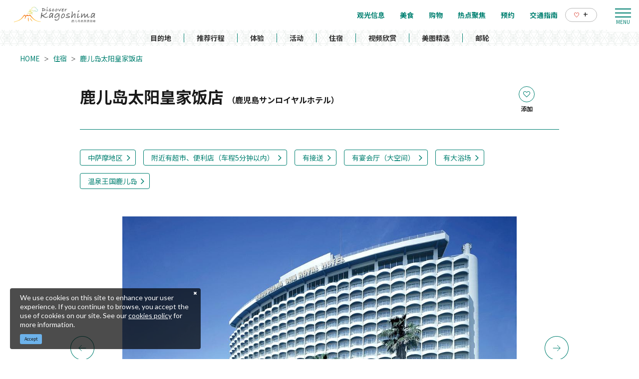

--- FILE ---
content_type: text/html; charset=UTF-8
request_url: https://www.kagoshima-kankou.com/cn/reserve/30621
body_size: 19863
content:
<!DOCTYPE html>
<html lang="zh-CN">
<head>
<link rel="dns-prefetch" href="//www.kagoshima-kankou.com">
<link rel="dns-prefetch" href="//www.googletagmanager.com">
<link rel="dns-prefetch" href="//www.baidu.com">
<link rel="dns-prefetch" href="//www.sunroyal.co.jp">
<link rel="dns-prefetch" href="//www.w3.org">
<link rel="dns-prefetch" href="//www.facebook.com">
<link rel="dns-prefetch" href="//timeline.line.me">
    
    <meta charset="utf-8">
    <meta http-equiv="X-UA-Compatible" content="IE=edge">
    <meta name="viewport" content="width=device-width, initial-scale=1">
        <title>鹿儿岛太阳皇家饭店 | 住宿 | 【官方】鹿儿岛县旅游指南｜DISCOVER KAGOSHIMA</title>
<meta name="description" content="从顶楼展望温泉和客房（单人间除外）
可一览樱岛风光。 毗邻两家大型购物
商场和便利店，十分方便。">
<meta name="keywords" content="">
<link rel="icon" type="image/x-icon" href="https://www.kagoshima-kankou.com/images/front/foreign/favicon.ico?id=a79e5834ed9cc3ca67ff">
<link rel="shortcut icon" type="image/x-icon" href="https://www.kagoshima-kankou.com/images/front/foreign/favicon.ico?id=a79e5834ed9cc3ca67ff">
<link rel="apple-touch-icon" href="https://www.kagoshima-kankou.com/images/front/foreign/apple-touch-icon.png?id=d9ef5407ef7a9fdbab9b">
<link rel="apple-touch-icon" sizes="57x57" href="https://www.kagoshima-kankou.com/images/front/foreign/apple-touch-icon-57x57.png?id=7391512c121a031953ce">
<link rel="apple-touch-icon" sizes="60x60" href="https://www.kagoshima-kankou.com/images/front/foreign/apple-touch-icon-60x60.png?id=52e3e5ffde4f437c921d">
<link rel="apple-touch-icon" sizes="72x72" href="https://www.kagoshima-kankou.com/images/front/foreign/apple-touch-icon-72x72.png?id=7e210e923e7a546514ff">
<link rel="apple-touch-icon" sizes="76x76" href="https://www.kagoshima-kankou.com/images/front/foreign/apple-touch-icon-76x76.png?id=2d58c79344182cd81ea8">
<link rel="apple-touch-icon" sizes="114x114" href="https://www.kagoshima-kankou.com/images/front/foreign/apple-touch-icon-114x114.png?id=2eda1d66dba392196cab">
<link rel="apple-touch-icon" sizes="120x120" href="https://www.kagoshima-kankou.com/images/front/foreign/apple-touch-icon-120x120.png?id=bc2ea9e9f18d96e625bf">
<link rel="apple-touch-icon" sizes="144x144" href="https://www.kagoshima-kankou.com/images/front/foreign/apple-touch-icon-144x144.png?id=70fa57bf88ac0f4b82ae">
<link rel="apple-touch-icon" sizes="152x152" href="https://www.kagoshima-kankou.com/images/front/foreign/apple-touch-icon-152x152.png?id=3125f27219bace5592d8">
<link rel="apple-touch-icon" sizes="180x180" href="https://www.kagoshima-kankou.com/images/front/foreign/apple-touch-icon-180x180.png?id=d9ef5407ef7a9fdbab9b">
<link rel="canonical" href="https://www.kagoshima-kankou.com/cn/reserve/30621">
<meta property="og:type" content="website">
<meta property="og:site_name" content="【官方】鹿儿岛县旅游指南｜DISCOVER KAGOSHIMA">
<meta property="og:image" content="https://www.kagoshima-kankou.com/storage/tourism_attractions/30621/responsive_images/k0iAp97Q5fZdGn9iE4Jy7xACrsDnpjhFxXgr9qZS__1024_682.jpeg">
<meta property="og:title" content="鹿儿岛太阳皇家饭店">
<meta property="og:description" content="从顶楼展望温泉和客房（单人间除外）
可一览樱岛风光。 毗邻两家大型购物
商场和便利店，十分方便。">
<meta property="og:url" content="https://www.kagoshima-kankou.com/cn/reserve/30621">
    <meta name="format-detection" content="telephone=no">
    
    
    <meta name="csrf-token" content="CTTQYdI1pJYxgw28k3f1t2ItEYbjtK3LgtSAOgy7">

    
        <link href="//fonts.googleapis.com/css?family=Lato:400,700|Noto+Sans+JP:400,700&display=swap" rel="stylesheet">
    <link rel="stylesheet" href="//maxcdn.bootstrapcdn.com/font-awesome/4.7.0/css/font-awesome.min.css">
    <link rel="stylesheet" href="https://www.kagoshima-kankou.com/css/front.css?id=125440f4d361c764c7bc">
        
    <!-- Google Tag Manager -->
    <script>(function(w,d,s,l,i){w[l]=w[l]||[];w[l].push({'gtm.start':
    new Date().getTime(),event:'gtm.js'});var f=d.getElementsByTagName(s)[0],
    j=d.createElement(s),dl=l!='dataLayer'?'&l='+l:'';j.async=true;j.src=
    'https://www.googletagmanager.com/gtm.js?id='+i+dl;f.parentNode.insertBefore(j,f);
    })(window,document,'script','dataLayer','GTM-55Z8VLH');</script>
    <!-- End Google Tag Manager -->
    
</head>
<body class=" zh-CN">
    
    <!-- Google Tag Manager (noscript) -->
    <noscript><iframe src="https://www.googletagmanager.com/ns.html?id=GTM-55Z8VLH" height="0" width="0" style="display:none;visibility:hidden"></iframe></noscript>
    <!-- End Google Tag Manager (noscript) -->
    
<div id="app" class="app ">
                <header class="l-header  is-lower ">
    
    
    <div class="l-header__wrapper">
        <div class="l-header__box">
            <div class="l-header__logo l-header__logo--spn">
                <a href="https://www.kagoshima-kankou.com/cn">
                    <img
                        class="l-header__logo-image is-fixed"
                        src="https://www.kagoshima-kankou.com/images/front/foreign/ch/common-site-logo-fixed.svg?id=836545418b760374f487"
                        alt="【公式】鹿児島県観光/旅行サイト　かごしまへの旅"
                    >
                    <img
                        class="l-header__logo-image is-spn-no-fixed"
                        src="https://www.kagoshima-kankou.com/images/front/foreign/ch/common-site-logo.svg?id=4700d26363458c632854"
                        alt="【公式】鹿児島県観光/旅行サイト　かごしまへの旅"
                    >
                </a>
            </div>
            <div class="l-header__logo l-header__logo--pc">
                <a href="https://www.kagoshima-kankou.com/cn">
                    <img
                        class="l-header__logo-image"
                        src="https://www.kagoshima-kankou.com/images/front/foreign/ch/common-site-logo.svg?id=4700d26363458c632854"
                        alt="【公式】鹿児島県観光/旅行サイト　かごしまへの旅"
                    >
                </a>
            </div>

            <div class="l-header__logo--fixed">
                <a href="https://www.kagoshima-kankou.com/cn">
                    <img
                        class="l-header__logo-image"
                        src="https://www.kagoshima-kankou.com/images/front/foreign/ch/common-site-logo-fixed.svg?id=836545418b760374f487"
                        alt="【公式】鹿児島県観光/旅行サイト　かごしまへの旅"
                    >
                </a>
            </div>

            <div class="l-header--sub">
                <ul class="l-header--sub__list">
                                        <li class="l-header--sub__item dropdown">
                        <a
                            class="dropdown-toggle l-header--sub__anchor u-font-size14"
                            href="#"
                            role="button"
                            id="dropdownMenuLink"
                            data-toggle="dropdown"
                            aria-haspopup="true"
                            aria-expanded="false"
                        >
                            Language
                            <span class="fa fa-angle-down ml8 u-font-size20"></span>
                        </a>
                        <div
                            class="dropdown-menu"
                            aria-labelledby="dropdownMenuLink"
                        >
                            
            <a class="dropdown-item u-font-size14" href="https://www.kagoshima-kankou.com">日本語</a>
            <a class="dropdown-item u-font-size14" href="https://www.kagoshima-kankou.com/for">English</a>
            <a class="dropdown-item u-font-size14" href="https://www.kagoshima-kankou.com/kr">한국어</a>
            <a class="dropdown-item u-font-size14" href="https://www.kagoshima-kankou.com/tw">繁體中文</a>
            <a class="dropdown-item u-font-size14" href="https://www.kagoshima-kankou.com/cn">简体中文</a>
            <a class="dropdown-item u-font-size14" href="https://www.kagoshima-kankou.com/vi">Tiếng Việt</a>
                                </div><!-- /.dropdown-menu -->
                    </li>
                    <li class="l-header--sub__item">
                        <div class="l-global-navi--favorite">
                            <a
                                class="l-header--sub__anchor"
                                href="https://www.kagoshima-kankou.com/cn/favorite"
                            >
                                <img class="mr8" src="https://www.kagoshima-kankou.com/images/front/icon/icon-heart.svg"
                                     alt="个人收藏"
                                >
                                <div class="u-font-size16 mb4">+</div>
                            </a>
                        </div>
                    </li>
                </ul>
                <div>
                    <nav class="l-global-navi">
                        <ul class="l-global-navi__list">
                                                            <li class="l-global-navi__item">
                                    <a
                                        class="l-global-navi__anchor"
                                        href="https://www.kagoshima-kankou.com/cn/attractions"
                                    >
                                        <span>观光信息</span>
                                    </a>
                                </li>
                                                            <li class="l-global-navi__item">
                                    <a
                                        class="l-global-navi__anchor"
                                        href="https://www.kagoshima-kankou.com/cn/highlights/dining"
                                    >
                                        <span>美食</span>
                                    </a>
                                </li>
                                                            <li class="l-global-navi__item">
                                    <a
                                        class="l-global-navi__anchor"
                                        href="https://www.kagoshima-kankou.com/cn/highlights/shopping"
                                    >
                                        <span>购物</span>
                                    </a>
                                </li>
                                                            <li class="l-global-navi__item">
                                    <a
                                        class="l-global-navi__anchor"
                                        href="https://www.kagoshima-kankou.com/cn/highlights"
                                    >
                                        <span>热点聚焦</span>
                                    </a>
                                </li>
                                                            <li class="l-global-navi__item">
                                    <a
                                        class="l-global-navi__anchor"
                                        href="https://www.kagoshima-kankou.com/cn/reservation"
                                    >
                                        <span>预约</span>
                                    </a>
                                </li>
                                                            <li class="l-global-navi__item">
                                    <a
                                        class="l-global-navi__anchor"
                                        href="https://www.kagoshima-kankou.com/cn/access/inbound"
                                    >
                                        <span>交通指南</span>
                                    </a>
                                </li>
                                                        <li class="l-global-navi__item">
                                <div class="l-global-navi--favorite">
                                    <a
                                        class="l-header--sub__anchor"
                                        href="https://www.kagoshima-kankou.com/cn/favorite"
                                    >
                                        <img class="mr8" src="https://www.kagoshima-kankou.com/images/front/icon/icon-heart.svg"
                                             alt="个人收藏"
                                        >
                                        <div class="u-font-size16 mb4">+</div>
                                    </a>
                                </div>
                            </li>
                        </ul>
                    </nav>
                </div>
            </div>

            <!-- hamburger menu(PC) -->
            <div class="hamburger-menu__btn2">
                <a class="btn-open" href="javascript:void(0)">
                    <span></span>
                    <span></span>
                    <span></span>
                </a>
            </div>
            <div class="overlay__wrapper">
                <div class="hamburger-menu__box type-pc">
                    <div class="hamburger-menu__box-list px30-sm py30-sm px60-xl pt60-xl">
                        <div class="hamburger-menu__header mx-auto-sm mb40-sm">
                            <div class="l-global-navi__logo">
                                <a href="https://www.kagoshima-kankou.com/cn">
                                    <img
                                        class="mr15"
                                        src="https://www.kagoshima-kankou.com/images/front/foreign/ch/common-site-logo-fixed.svg?id=836545418b760374f487"
                                        alt="【公式】鹿児島県観光/旅行サイト　かごしまへの旅"
                                    >
                                </a>
                            </div>
                            <div class="w-100">
                                <div class="hamburger-menu__box-site-search">
                                    <form
    id="form_cse_697ab31957ea7"
    action="https://www.baidu.com/s"
>
            <input type="hidden" name="si" value="https://www.kagoshima-kankou.com/cn"/>
        <input type="hidden" name="cl" value="3"/>
        <input type="hidden" name="ct" value="2097152"/>
        <input type="hidden" name="tn" value="baidulocal"/>
        <input
        type="text"
        name="word"
        value=""
        placeholder="搜索"
        class="hamburger-menu__box-site-search-input"
    >
</form>
<a
    class="hamburger-menu__box-site-search-button"
    href="javascript:form_cse_697ab31957ea7.submit()"
>
    <span class="fa fa-search"></span>
</a>
                                </div>
                                
                                
                                
                                 
                                <ul class="o-sns-icon-detail__list mt80 mt30-sm">
                                    <li class="o-sns-icon-detail__item mr0 mr30-sm">
                                        <a
                                            class="o-sns-icon-detail__anchor u-font-size13"
                                        >
                                            <img
                                                class="mr0 mr10-sm"
                                                src="https://www.kagoshima-kankou.com/images/front/icon/icon-wechat.png"
                                                alt="桃园世外at鹿儿岛"
                                            ><span>桃园世外at鹿儿岛</span>
                                        </a>
                                    </li>
                                    <li class="o-sns-icon-detail__item mr0 mr30-sm">
                                        <a
                                            class="o-sns-icon-detail__anchor u-font-size13"
                                        >
                                            <img
                                                class="mr0 mr10-sm"
                                                src="https://www.kagoshima-kankou.com/images/front/icon/icon-rednote.png"
                                                alt="鹿儿岛县旅游局"
                                            ><span>鹿儿岛县旅游局</span>
                                        </a>
                                    </li>
                                </ul>
                                
                                
                                
                                                            </div>
                        </div>

                        <ul class="hamburger-menu__link-list">
                            <li class="hamburger-menu__link-item">
                                <h3 class="hamburger-menu__title hamburger-menu__title--green">MAIN MENU</h3>
                                <ul class="hamburger-menu__list">
                                                                            <li class="hamburger-menu__item">
                                            <a
                                                class="hamburger-menu__anchor hamburger-menu__anchor--green"
                                                href="https://www.kagoshima-kankou.com/cn/attractions"
                                            >观光信息</a>
                                        </li>
                                                                            <li class="hamburger-menu__item">
                                            <a
                                                class="hamburger-menu__anchor hamburger-menu__anchor--green"
                                                href="https://www.kagoshima-kankou.com/cn/highlights/dining"
                                            >美食</a>
                                        </li>
                                                                            <li class="hamburger-menu__item">
                                            <a
                                                class="hamburger-menu__anchor hamburger-menu__anchor--green"
                                                href="https://www.kagoshima-kankou.com/cn/highlights/shopping"
                                            >购物</a>
                                        </li>
                                                                            <li class="hamburger-menu__item">
                                            <a
                                                class="hamburger-menu__anchor hamburger-menu__anchor--green"
                                                href="https://www.kagoshima-kankou.com/cn/highlights"
                                            >热点聚焦</a>
                                        </li>
                                                                            <li class="hamburger-menu__item">
                                            <a
                                                class="hamburger-menu__anchor hamburger-menu__anchor--green"
                                                href="https://www.kagoshima-kankou.com/cn/reservation"
                                            >预约</a>
                                        </li>
                                                                            <li class="hamburger-menu__item">
                                            <a
                                                class="hamburger-menu__anchor hamburger-menu__anchor--green"
                                                href="https://www.kagoshima-kankou.com/cn/access/inbound"
                                            >交通指南</a>
                                        </li>
                                                                        <li class="hamburger-menu__item">
                                        <a
                                            class="hamburger-menu__anchor hamburger-menu__anchor--green"
                                            href="https://www.kagoshima-kankou.com/cn/favorite"
                                        >个人收藏</a>
                                    </li>
                                </ul>
                            </li>
                            <li class="hamburger-menu__link-item">
                                                                    <div class="mb40">
                                        <h3 class="hamburger-menu__title">SPECIAL CONTENTS</h3>
                                        <ul class="hamburger-menu__list">
                                                                                            <li class="hamburger-menu__item">
                                                    <a
                                                        class="hamburger-menu__anchor ga-event"
                                                        href="/cn/areaguide"
                                                                                                                ga-event-category-slug="navigation-banner"
                                                        ga-event-slug="front-zh-CN-navigation--16437057649286"
                                                    >
                                                        目的地
                                                    </a>
                                                </li>
                                                                                            <li class="hamburger-menu__item">
                                                    <a
                                                        class="hamburger-menu__anchor ga-event"
                                                        href="/cn/itineraries"
                                                                                                                ga-event-category-slug="navigation-banner"
                                                        ga-event-slug="front-zh-CN-navigation--16437058125655"
                                                    >
                                                        推荐行程
                                                    </a>
                                                </li>
                                                                                            <li class="hamburger-menu__item">
                                                    <a
                                                        class="hamburger-menu__anchor ga-event"
                                                        href="/cn/activities"
                                                                                                                ga-event-category-slug="navigation-banner"
                                                        ga-event-slug="front-zh-CN-navigation--16439693979316"
                                                    >
                                                        体验
                                                    </a>
                                                </li>
                                                                                            <li class="hamburger-menu__item">
                                                    <a
                                                        class="hamburger-menu__anchor ga-event"
                                                        href="/cn/events"
                                                                                                                ga-event-category-slug="navigation-banner"
                                                        ga-event-slug="front-zh-CN-navigation--16437058817392"
                                                    >
                                                        活动
                                                    </a>
                                                </li>
                                                                                            <li class="hamburger-menu__item">
                                                    <a
                                                        class="hamburger-menu__anchor ga-event"
                                                        href="/cn/reserve"
                                                                                                                ga-event-category-slug="navigation-banner"
                                                        ga-event-slug="front-zh-CN-navigation--16437059121708"
                                                    >
                                                        住宿
                                                    </a>
                                                </li>
                                                                                            <li class="hamburger-menu__item">
                                                    <a
                                                        class="hamburger-menu__anchor ga-event"
                                                        href="/cn/movie"
                                                                                                                ga-event-category-slug="navigation-banner"
                                                        ga-event-slug="front-zh-CN-navigation--16448060241024"
                                                    >
                                                        视频欣赏
                                                    </a>
                                                </li>
                                                                                            <li class="hamburger-menu__item">
                                                    <a
                                                        class="hamburger-menu__anchor ga-event"
                                                        href="/cn/photo"
                                                                                                                ga-event-category-slug="navigation-banner"
                                                        ga-event-slug="front-zh-CN-navigation--16448060820746"
                                                    >
                                                        美图精选
                                                    </a>
                                                </li>
                                                                                            <li class="hamburger-menu__item">
                                                    <a
                                                        class="hamburger-menu__anchor ga-event"
                                                        href="https://www.kagoshima-kankou.com/cn/cruise"
                                                                                                                ga-event-category-slug="navigation-banner"
                                                        ga-event-slug="front-zh-CN-navigation--16514777030877"
                                                    >
                                                        邮轮
                                                    </a>
                                                </li>
                                                                                    </ul>
                                    </div>
                                                                <div>
                                    <h3 class="hamburger-menu__title">HELPFUL RESOURCES</h3>
                                    <ul class="hamburger-menu__list">
                                                                                    <li class="hamburger-menu__item">
                                                <a
                                                    class="hamburger-menu__anchor"
                                                    href="https://www.kagoshima-kankou.com/cn/guidance/traveller-essentials"
                                                                                                    >
                                                    旅游须知
                                                </a>
                                            </li>
                                                                                    <li class="hamburger-menu__item">
                                                <a
                                                    class="hamburger-menu__anchor"
                                                    href="https://www.kagoshima-kankou.com/cn/movie"
                                                                                                    >
                                                    视频欣赏
                                                </a>
                                            </li>
                                                                                    <li class="hamburger-menu__item">
                                                <a
                                                    class="hamburger-menu__anchor"
                                                    href="https://www.kagoshima-kankou.com/cn/photo"
                                                                                                    >
                                                    美图精选
                                                </a>
                                            </li>
                                                                                    <li class="hamburger-menu__item">
                                                <a
                                                    class="hamburger-menu__anchor"
                                                    href="https://www.kagoshima-kankou.com/cn/brochure"
                                                                                                    >
                                                    旅游手册
                                                </a>
                                            </li>
                                                                                    <li class="hamburger-menu__item">
                                                <a
                                                    class="hamburger-menu__anchor"
                                                    href="https://www.kagoshima-kankou.com/cn/links"
                                                                                                    >
                                                    相关链接
                                                </a>
                                            </li>
                                                                                    <li class="hamburger-menu__item">
                                                <a
                                                    class="hamburger-menu__anchor"
                                                    href="https://www.kagoshima-kankou.com/cn/guidance/about"
                                                                                                    >
                                                    关于我们
                                                </a>
                                            </li>
                                                                                    <li class="hamburger-menu__item">
                                                <a
                                                    class="hamburger-menu__anchor"
                                                    href="https://www.kagoshima-kankou.com/cn/form/contact/tourism_cn"
                                                                                                    >
                                                    联系我们
                                                </a>
                                            </li>
                                                                            </ul>
                                </div>
                            </li>
                            <li class="hamburger-menu__link-item">
                                                                <div>
                                    <h3 class="hamburger-menu__title mb10">LANGUAGE</h3>
                                    <ul class="hamburger-menu__list">
                                                                                    <li class="hamburger-menu__item">
                                                <a
                                                    class="hamburger-menu__anchor"
                                                    href="https://www.kagoshima-kankou.com"
                                                >
                                                    日本語
                                                </a>
                                            </li>
                                                                                    <li class="hamburger-menu__item">
                                                <a
                                                    class="hamburger-menu__anchor"
                                                    href="https://www.kagoshima-kankou.com/for"
                                                >
                                                    English
                                                </a>
                                            </li>
                                                                                    <li class="hamburger-menu__item">
                                                <a
                                                    class="hamburger-menu__anchor"
                                                    href="https://www.kagoshima-kankou.com/kr"
                                                >
                                                    한국어
                                                </a>
                                            </li>
                                                                                    <li class="hamburger-menu__item">
                                                <a
                                                    class="hamburger-menu__anchor"
                                                    href="https://www.kagoshima-kankou.com/tw"
                                                >
                                                    繁体中文
                                                </a>
                                            </li>
                                                                                    <li class="hamburger-menu__item">
                                                <a
                                                    class="hamburger-menu__anchor"
                                                    href="https://www.kagoshima-kankou.com/cn"
                                                >
                                                    简体中文
                                                </a>
                                            </li>
                                                                                    <li class="hamburger-menu__item">
                                                <a
                                                    class="hamburger-menu__anchor"
                                                    href="https://www.kagoshima-kankou.com/vi"
                                                >
                                                    Tiếng Việt
                                                </a>
                                            </li>
                                                                            </ul>
                                </div>
                            </li>
                        </ul>
                    </div>
                    <div class="hamburger-menu__box-image">
                        <div class="hamburger-menu__box-image-thumbnail">
                            <img
                                src="https://www.kagoshima-kankou.com/images/front/common-hamburger-mneu-bg.jpg?id=df6a5df4be95a82a29f3"
                                alt="ハンバーガーメニュー"
                            >
                        </div>
                    </div>
                </div>

                <div class="hamburger-menu__box type-spn">
                    <div class="l-header__box l-contents">
                        <div class="l-header__logo">
                            <a href="https://www.kagoshima-kankou.com/cn">
                                <img
                                    class="l-header__logo-image"
                                    src="https://www.kagoshima-kankou.com/images/front/foreign/ch/common-site-logo.svg?id=4700d26363458c632854"
                                    alt="【公式】鹿児島県観光/旅行サイト　かごしまへの旅"
                                >
                            </a>
                        </div>
                        <div class="l-header__logo--fixed">
                            <a href="https://www.kagoshima-kankou.com/cn">
                                <img
                                    class="l-header__logo-image"
                                    src="https://www.kagoshima-kankou.com/images/front/foreign/ch/common-site-logo.svg?id=4700d26363458c632854"
                                    alt="【公式】鹿児島県観光/旅行サイト　かごしまへの旅"
                                >
                            </a>
                        </div>

                        <div class="l-header--sub">
                            <ul class="l-header--sub__list pt10-lg">
                                <li class="l-header--sub__item">
                                    <a class="l-header--sub__anchor-other u-font-size12"
                                       href="https://www.kagoshima-kankou.com/houjin"
                                    >法人のみなさまへ</a>
                                </li>
                                <li class="l-header--sub__item dropdown">
                                    <a
                                        class="dropdown-toggle l-header--sub__anchor-other u-font-size12"
                                        href="#"
                                        role="button"
                                        id="dropdownMenuLink"
                                        data-toggle="dropdown"
                                        aria-haspopup="true"
                                        aria-expanded="false"
                                    >Language</a>
                                    <div
                                        class="dropdown-menu"
                                        aria-labelledby="dropdownMenuLink"
                                    >
                                        
            <a class="dropdown-item u-font-size14" href="https://www.kagoshima-kankou.com">日本語</a>
            <a class="dropdown-item u-font-size14" href="https://www.kagoshima-kankou.com/for">English</a>
            <a class="dropdown-item u-font-size14" href="https://www.kagoshima-kankou.com/kr">한국어</a>
            <a class="dropdown-item u-font-size14" href="https://www.kagoshima-kankou.com/tw">繁體中文</a>
            <a class="dropdown-item u-font-size14" href="https://www.kagoshima-kankou.com/cn">简体中文</a>
            <a class="dropdown-item u-font-size14" href="https://www.kagoshima-kankou.com/vi">Tiếng Việt</a>
                                            </div><!-- /.dropdown-menu -->
                                </li>
                                <li class="l-header--sub__item">
                                    <div class="l-header-site-search">
                                        <form
    id="form_cse_697ab319581a9"
    action="https://www.baidu.com/s"
>
            <input type="hidden" name="si" value="https://www.kagoshima-kankou.com/cn"/>
        <input type="hidden" name="cl" value="3"/>
        <input type="hidden" name="ct" value="2097152"/>
        <input type="hidden" name="tn" value="baidulocal"/>
        <input
        type="text"
        name="word"
        value=""
        placeholder="搜索"
        class="l-header-site-search-input"
    >
</form>
<a
    class="l-header-site-search-button"
    href="javascript:form_cse_697ab319581a9.submit()"
>
    <img
                                                src="https://www.kagoshima-kankou.com/images/front/icon/icon-search.svg?id=4fff27a31ef1d223f062"
                                                alt="搜索"
                                            >
</a>
                                    </div>
                                </li>
                                <li class="l-header--sub__item">
                                    <a
                                        class="l-header--sub__anchor l-header--sub__anchor--want-to"
                                        href="https://www.kagoshima-kankou.com/cn/favorite"
                                    >个人收藏</a>
                                </li>
                            </ul>

                            <div class="l-header--sub">
                                <nav class="l-global-navi">
                                    <ul class="l-global-navi__list">
                                                                                    <li class="l-global-navi__item">
                                                <a
                                                    class="l-global-navi__anchor"
                                                    href="https://www.kagoshima-kankou.com/cn/attractions"
                                                >
                                                    <span>观光信息</span>
                                                </a>
                                            </li>
                                                                                    <li class="l-global-navi__item">
                                                <a
                                                    class="l-global-navi__anchor"
                                                    href="https://www.kagoshima-kankou.com/cn/highlights/dining"
                                                >
                                                    <span>美食</span>
                                                </a>
                                            </li>
                                                                                    <li class="l-global-navi__item">
                                                <a
                                                    class="l-global-navi__anchor"
                                                    href="https://www.kagoshima-kankou.com/cn/highlights/shopping"
                                                >
                                                    <span>购物</span>
                                                </a>
                                            </li>
                                                                                    <li class="l-global-navi__item">
                                                <a
                                                    class="l-global-navi__anchor"
                                                    href="https://www.kagoshima-kankou.com/cn/highlights"
                                                >
                                                    <span>热点聚焦</span>
                                                </a>
                                            </li>
                                                                                    <li class="l-global-navi__item">
                                                <a
                                                    class="l-global-navi__anchor"
                                                    href="https://www.kagoshima-kankou.com/cn/reservation"
                                                >
                                                    <span>预约</span>
                                                </a>
                                            </li>
                                                                                    <li class="l-global-navi__item">
                                                <a
                                                    class="l-global-navi__anchor"
                                                    href="https://www.kagoshima-kankou.com/cn/access/inbound"
                                                >
                                                    <span>交通指南</span>
                                                </a>
                                            </li>
                                                                            </ul>
                                </nav>
                            </div>
                        </div>
                    </div>

                    <div class="o-drawer-nav">
                        <nav id="sidebarMenu" class="o-drawer-nav__box">
                            <div class="hamburger-menu__box-site-search">
                                <form
    id="form_cse_697ab3195825c"
    action="https://www.baidu.com/s"
>
            <input type="hidden" name="si" value="https://www.kagoshima-kankou.com/cn"/>
        <input type="hidden" name="cl" value="3"/>
        <input type="hidden" name="ct" value="2097152"/>
        <input type="hidden" name="tn" value="baidulocal"/>
        <input
        type="text"
        name="word"
        value=""
        placeholder="搜索"
        class="l-header-site-search-input"
    >
</form>
<a
    class="l-header-site-search-button"
    href="javascript:form_cse_697ab3195825c.submit()"
>
    <img
                                        src="https://www.kagoshima-kankou.com/images/front/icon/icon-search.svg?id=4fff27a31ef1d223f062"
                                        alt="搜索"
                                    >
</a>
                            </div>

                            <ul class="o-drawer-nav__list">
                                                                    <li class="o-drawer-nav__item">
                                        <a
                                            class="o-drawer-nav__anchor u-font-size16"
                                            href="https://www.kagoshima-kankou.com/cn/attractions"
                                        >观光信息</a>
                                    </li>
                                                                    <li class="o-drawer-nav__item">
                                        <a
                                            class="o-drawer-nav__anchor u-font-size16"
                                            href="https://www.kagoshima-kankou.com/cn/highlights/dining"
                                        >美食</a>
                                    </li>
                                                                    <li class="o-drawer-nav__item">
                                        <a
                                            class="o-drawer-nav__anchor u-font-size16"
                                            href="https://www.kagoshima-kankou.com/cn/highlights/shopping"
                                        >购物</a>
                                    </li>
                                                                    <li class="o-drawer-nav__item">
                                        <a
                                            class="o-drawer-nav__anchor u-font-size16"
                                            href="https://www.kagoshima-kankou.com/cn/highlights"
                                        >热点聚焦</a>
                                    </li>
                                                                    <li class="o-drawer-nav__item">
                                        <a
                                            class="o-drawer-nav__anchor u-font-size16"
                                            href="https://www.kagoshima-kankou.com/cn/reservation"
                                        >预约</a>
                                    </li>
                                                                    <li class="o-drawer-nav__item">
                                        <a
                                            class="o-drawer-nav__anchor u-font-size16"
                                            href="https://www.kagoshima-kankou.com/cn/access/inbound"
                                        >交通指南</a>
                                    </li>
                                                            </ul>

                                                            <section>
                                    <ul class="o-drawer-nav__list is-dynamic">
                                                                                    <li class="o-drawer-nav__item">
                                                <a
                                                    class="o-drawer-nav__anchor u-font-size16"
                                                    href="/cn/areaguide"
                                                                                                        ga-event-category-slug="front-zh-CN-navigation"
                                                    ga-event-slug="front-zh-CN-navigation--16437057649286"
                                                >
                                                    目的地
                                                </a>
                                            </li>
                                                                                    <li class="o-drawer-nav__item">
                                                <a
                                                    class="o-drawer-nav__anchor u-font-size16"
                                                    href="/cn/itineraries"
                                                                                                        ga-event-category-slug="front-zh-CN-navigation"
                                                    ga-event-slug="front-zh-CN-navigation--16437058125655"
                                                >
                                                    推荐行程
                                                </a>
                                            </li>
                                                                                    <li class="o-drawer-nav__item">
                                                <a
                                                    class="o-drawer-nav__anchor u-font-size16"
                                                    href="/cn/activities"
                                                                                                        ga-event-category-slug="front-zh-CN-navigation"
                                                    ga-event-slug="front-zh-CN-navigation--16439693979316"
                                                >
                                                    体验
                                                </a>
                                            </li>
                                                                                    <li class="o-drawer-nav__item">
                                                <a
                                                    class="o-drawer-nav__anchor u-font-size16"
                                                    href="/cn/events"
                                                                                                        ga-event-category-slug="front-zh-CN-navigation"
                                                    ga-event-slug="front-zh-CN-navigation--16437058817392"
                                                >
                                                    活动
                                                </a>
                                            </li>
                                                                                    <li class="o-drawer-nav__item">
                                                <a
                                                    class="o-drawer-nav__anchor u-font-size16"
                                                    href="/cn/reserve"
                                                                                                        ga-event-category-slug="front-zh-CN-navigation"
                                                    ga-event-slug="front-zh-CN-navigation--16437059121708"
                                                >
                                                    住宿
                                                </a>
                                            </li>
                                                                                    <li class="o-drawer-nav__item">
                                                <a
                                                    class="o-drawer-nav__anchor u-font-size16"
                                                    href="/cn/movie"
                                                                                                        ga-event-category-slug="front-zh-CN-navigation"
                                                    ga-event-slug="front-zh-CN-navigation--16448060241024"
                                                >
                                                    视频欣赏
                                                </a>
                                            </li>
                                                                                    <li class="o-drawer-nav__item">
                                                <a
                                                    class="o-drawer-nav__anchor u-font-size16"
                                                    href="/cn/photo"
                                                                                                        ga-event-category-slug="front-zh-CN-navigation"
                                                    ga-event-slug="front-zh-CN-navigation--16448060820746"
                                                >
                                                    美图精选
                                                </a>
                                            </li>
                                                                                    <li class="o-drawer-nav__item">
                                                <a
                                                    class="o-drawer-nav__anchor u-font-size16"
                                                    href="https://www.kagoshima-kankou.com/cn/cruise"
                                                                                                        ga-event-category-slug="front-zh-CN-navigation"
                                                    ga-event-slug="front-zh-CN-navigation--16514777030877"
                                                >
                                                    邮轮
                                                </a>
                                            </li>
                                                                            </ul>
                                </section>
                                                    </nav>
                    </div>
                </div>
            </div>

            <!-- hamburger menu(spn) -->
            <input type="checkbox" class="open-drawer-menu" id="open-drawer-menu">
            <div class="o-drawer-nav type-spn  type-lower ">
                <label for="open-drawer-menu" class="o-drawer-nav__toggle">
                    <div class="o-drawer-nav__toggle--spinner diagonal part-1"></div>
                    <div class="o-drawer-nav__toggle--spinner horizontal"></div>
                    <div class="o-drawer-nav__toggle--spinner diagonal part-2"></div>
                </label>
                <nav id="sidebarMenu" class="o-drawer-nav__box">
                    <img src="https://www.kagoshima-kankou.com/images/front/foreign/ch/common-site-logo-fixed.svg?id=836545418b760374f487" alt="【公式】鹿児島県観光/旅行サイト　かごしまへの旅">

                    <div class="hamburger-menu__box-site-search mb40">
                        <form
    id="form_cse_697ab319583a1"
    action="https://www.baidu.com/s"
>
            <input type="hidden" name="si" value="https://www.kagoshima-kankou.com/cn"/>
        <input type="hidden" name="cl" value="3"/>
        <input type="hidden" name="ct" value="2097152"/>
        <input type="hidden" name="tn" value="baidulocal"/>
        <input
        type="text"
        name="word"
        value=""
        placeholder="搜索"
        class="hamburger-menu__box-site-search-input"
    >
</form>
<a
    class="hamburger-menu__box-site-search-button"
    href="javascript:form_cse_697ab319583a1.submit()"
>
    <img
                                src="https://www.kagoshima-kankou.com/images/front/icon/icon-search.svg?id=4fff27a31ef1d223f062"
                                alt="搜索"
                            >
</a>
                    </div>
                    
                
                     
                    <ul class="o-sns-icon-detail__list mb30">
                        <li class="o-sns-icon-detail__item mr0 mr30-sm">
                            <a
                                class="o-sns-icon-detail__anchor u-font-size13"
                            >
                                <img
                                    class="mr0 mr10-sm"
                                    src="https://www.kagoshima-kankou.com/images/front/icon/icon-wechat.png"
                                    alt="桃园世外at鹿儿岛"
                                ><span>桃园世外at鹿儿岛</span>
                            </a>
                        </li>
                        <li class="o-sns-icon-detail__item mr0 mr30-sm">
                            <a
                                class="o-sns-icon-detail__anchor u-font-size13"
                            >
                                <img
                                    class="mr0 mr10-sm"
                                    src="https://www.kagoshima-kankou.com/images/front/icon/icon-rednote.png"
                                    alt="鹿儿岛县旅游局"
                                ><span>鹿儿岛县旅游局</span>
                            </a>
                        </li>
                    </ul>
                    
                    
                    
                    
                    <h2 class="o-drawer-nav__section-title mb4 u-font-size20">
                        <a href="https://www.kagoshima-kankou.com/cn">
                            MAIN MENU                        </a>
                    </h2>
                    <ul class="o-drawer-nav__list">
                                                    <li class="o-drawer-nav__item">
                                <a
                                    class="o-drawer-nav__anchor u-font-size16"
                                    href="https://www.kagoshima-kankou.com/cn/attractions"
                                >观光信息</a>
                            </li>
                                                    <li class="o-drawer-nav__item">
                                <a
                                    class="o-drawer-nav__anchor u-font-size16"
                                    href="https://www.kagoshima-kankou.com/cn/highlights/dining"
                                >美食</a>
                            </li>
                                                    <li class="o-drawer-nav__item">
                                <a
                                    class="o-drawer-nav__anchor u-font-size16"
                                    href="https://www.kagoshima-kankou.com/cn/highlights/shopping"
                                >购物</a>
                            </li>
                                                    <li class="o-drawer-nav__item">
                                <a
                                    class="o-drawer-nav__anchor u-font-size16"
                                    href="https://www.kagoshima-kankou.com/cn/highlights"
                                >热点聚焦</a>
                            </li>
                                                    <li class="o-drawer-nav__item">
                                <a
                                    class="o-drawer-nav__anchor u-font-size16"
                                    href="https://www.kagoshima-kankou.com/cn/reservation"
                                >预约</a>
                            </li>
                                                    <li class="o-drawer-nav__item">
                                <a
                                    class="o-drawer-nav__anchor u-font-size16"
                                    href="https://www.kagoshima-kankou.com/cn/access/inbound"
                                >交通指南</a>
                            </li>
                                                <li class="o-drawer-nav__item">
                            <a
                                class="o-drawer-nav__anchor u-font-size16"
                                href="https://www.kagoshima-kankou.com/cn/favorite"
                            >个人收藏</a>
                        </li>
                    </ul>

                                            <section class="mb40">
                            <ul class="o-drawer-nav__list is-dynamic">
                                                                    <li class="o-drawer-nav__item">
                                        <a
                                            class="o-drawer-nav__anchor u-font-size16"
                                            href="/cn/areaguide"
                                                                                        ga-event-category-slug="front-zh-CN-navigation"
                                            ga-event-slug="front-zh-CN-navigation--16437057649286"
                                        >
                                            目的地
                                        </a>
                                    </li>
                                                                    <li class="o-drawer-nav__item">
                                        <a
                                            class="o-drawer-nav__anchor u-font-size16"
                                            href="/cn/itineraries"
                                                                                        ga-event-category-slug="front-zh-CN-navigation"
                                            ga-event-slug="front-zh-CN-navigation--16437058125655"
                                        >
                                            推荐行程
                                        </a>
                                    </li>
                                                                    <li class="o-drawer-nav__item">
                                        <a
                                            class="o-drawer-nav__anchor u-font-size16"
                                            href="/cn/activities"
                                                                                        ga-event-category-slug="front-zh-CN-navigation"
                                            ga-event-slug="front-zh-CN-navigation--16439693979316"
                                        >
                                            体验
                                        </a>
                                    </li>
                                                                    <li class="o-drawer-nav__item">
                                        <a
                                            class="o-drawer-nav__anchor u-font-size16"
                                            href="/cn/events"
                                                                                        ga-event-category-slug="front-zh-CN-navigation"
                                            ga-event-slug="front-zh-CN-navigation--16437058817392"
                                        >
                                            活动
                                        </a>
                                    </li>
                                                                    <li class="o-drawer-nav__item">
                                        <a
                                            class="o-drawer-nav__anchor u-font-size16"
                                            href="/cn/reserve"
                                                                                        ga-event-category-slug="front-zh-CN-navigation"
                                            ga-event-slug="front-zh-CN-navigation--16437059121708"
                                        >
                                            住宿
                                        </a>
                                    </li>
                                                                    <li class="o-drawer-nav__item">
                                        <a
                                            class="o-drawer-nav__anchor u-font-size16"
                                            href="/cn/movie"
                                                                                        ga-event-category-slug="front-zh-CN-navigation"
                                            ga-event-slug="front-zh-CN-navigation--16448060241024"
                                        >
                                            视频欣赏
                                        </a>
                                    </li>
                                                                    <li class="o-drawer-nav__item">
                                        <a
                                            class="o-drawer-nav__anchor u-font-size16"
                                            href="/cn/photo"
                                                                                        ga-event-category-slug="front-zh-CN-navigation"
                                            ga-event-slug="front-zh-CN-navigation--16448060820746"
                                        >
                                            美图精选
                                        </a>
                                    </li>
                                                                    <li class="o-drawer-nav__item">
                                        <a
                                            class="o-drawer-nav__anchor u-font-size16"
                                            href="https://www.kagoshima-kankou.com/cn/cruise"
                                                                                        ga-event-category-slug="front-zh-CN-navigation"
                                            ga-event-slug="front-zh-CN-navigation--16514777030877"
                                        >
                                            邮轮
                                        </a>
                                    </li>
                                                            </ul>
                        </section>
                    
                    
                    <section>
                        <h2 class="o-drawer-nav__section-title mb4 u-font-size20">LANGUAGE</h2>
                        <ul class="o-drawer-nav__list is-other-menu">
                            
            <li class="o-drawer-nav__item"><a class="o-drawer-nav__anchor u-font-size14" href="https://www.kagoshima-kankou.com">日本語</a></li>
            <li class="o-drawer-nav__item"><a class="o-drawer-nav__anchor u-font-size14" href="https://www.kagoshima-kankou.com/for">English</a></li>
            <li class="o-drawer-nav__item"><a class="o-drawer-nav__anchor u-font-size14" href="https://www.kagoshima-kankou.com/kr">한국어</a></li>
            <li class="o-drawer-nav__item"><a class="o-drawer-nav__anchor u-font-size14" href="https://www.kagoshima-kankou.com/tw">繁體中文</a></li>
            <li class="o-drawer-nav__item"><a class="o-drawer-nav__anchor u-font-size14" href="https://www.kagoshima-kankou.com/cn">简体中文</a></li>
            <li class="o-drawer-nav__item"><a class="o-drawer-nav__anchor u-font-size14" href="https://www.kagoshima-kankou.com/vi">Tiếng Việt</a></li>
                                </ul>
                    </section>


                    <section>
                        <ul class="o-drawer-nav__list o-drawer-nav--footer">
                                                            <li class="o-drawer-nav__item">
                                    <a
                                        class="o-drawer-nav__anchor u-font-size14"
                                        href="https://www.kagoshima-kankou.com/cn/guidance/traveller-essentials"
                                                                            >
                                        旅游须知
                                    </a>
                                </li>
                                                            <li class="o-drawer-nav__item">
                                    <a
                                        class="o-drawer-nav__anchor u-font-size14"
                                        href="https://www.kagoshima-kankou.com/cn/movie"
                                                                            >
                                        视频欣赏
                                    </a>
                                </li>
                                                            <li class="o-drawer-nav__item">
                                    <a
                                        class="o-drawer-nav__anchor u-font-size14"
                                        href="https://www.kagoshima-kankou.com/cn/photo"
                                                                            >
                                        美图精选
                                    </a>
                                </li>
                                                            <li class="o-drawer-nav__item">
                                    <a
                                        class="o-drawer-nav__anchor u-font-size14"
                                        href="https://www.kagoshima-kankou.com/cn/brochure"
                                                                            >
                                        旅游手册
                                    </a>
                                </li>
                                                            <li class="o-drawer-nav__item">
                                    <a
                                        class="o-drawer-nav__anchor u-font-size14"
                                        href="https://www.kagoshima-kankou.com/cn/links"
                                                                            >
                                        相关链接
                                    </a>
                                </li>
                                                            <li class="o-drawer-nav__item">
                                    <a
                                        class="o-drawer-nav__anchor u-font-size14"
                                        href="https://www.kagoshima-kankou.com/cn/guidance/about"
                                                                            >
                                        关于我们
                                    </a>
                                </li>
                                                            <li class="o-drawer-nav__item">
                                    <a
                                        class="o-drawer-nav__anchor u-font-size14"
                                        href="https://www.kagoshima-kankou.com/cn/form/contact/tourism_cn"
                                                                            >
                                        联系我们
                                    </a>
                                </li>
                                                    </ul>
                    </section>
                </nav>
            </div>
        </div>
                    <div class="l-header--dynamic">
                <nav class="l-header--dynamic__navi">
                    <ul class="l-header--dynamic__list">
                                                    <li class="l-header--dynamic__item">
                                <a
                                    class="l-header--dynamic__anchor"
                                    href="/cn/areaguide"
                                                                        ga-event-category-slug="front-zh-CN-navigation"
                                    ga-event-slug="front-zh-CN-navigation--16437057649286"
                                >目的地</a>
                            </li>
                                                    <li class="l-header--dynamic__item">
                                <a
                                    class="l-header--dynamic__anchor"
                                    href="/cn/itineraries"
                                                                        ga-event-category-slug="front-zh-CN-navigation"
                                    ga-event-slug="front-zh-CN-navigation--16437058125655"
                                >推荐行程</a>
                            </li>
                                                    <li class="l-header--dynamic__item">
                                <a
                                    class="l-header--dynamic__anchor"
                                    href="/cn/activities"
                                                                        ga-event-category-slug="front-zh-CN-navigation"
                                    ga-event-slug="front-zh-CN-navigation--16439693979316"
                                >体验</a>
                            </li>
                                                    <li class="l-header--dynamic__item">
                                <a
                                    class="l-header--dynamic__anchor"
                                    href="/cn/events"
                                                                        ga-event-category-slug="front-zh-CN-navigation"
                                    ga-event-slug="front-zh-CN-navigation--16437058817392"
                                >活动</a>
                            </li>
                                                    <li class="l-header--dynamic__item">
                                <a
                                    class="l-header--dynamic__anchor"
                                    href="/cn/reserve"
                                                                        ga-event-category-slug="front-zh-CN-navigation"
                                    ga-event-slug="front-zh-CN-navigation--16437059121708"
                                >住宿</a>
                            </li>
                                                    <li class="l-header--dynamic__item">
                                <a
                                    class="l-header--dynamic__anchor"
                                    href="/cn/movie"
                                                                        ga-event-category-slug="front-zh-CN-navigation"
                                    ga-event-slug="front-zh-CN-navigation--16448060241024"
                                >视频欣赏</a>
                            </li>
                                                    <li class="l-header--dynamic__item">
                                <a
                                    class="l-header--dynamic__anchor"
                                    href="/cn/photo"
                                                                        ga-event-category-slug="front-zh-CN-navigation"
                                    ga-event-slug="front-zh-CN-navigation--16448060820746"
                                >美图精选</a>
                            </li>
                                                    <li class="l-header--dynamic__item">
                                <a
                                    class="l-header--dynamic__anchor"
                                    href="https://www.kagoshima-kankou.com/cn/cruise"
                                                                        ga-event-category-slug="front-zh-CN-navigation"
                                    ga-event-slug="front-zh-CN-navigation--16514777030877"
                                >邮轮</a>
                            </li>
                                            </ul>
                </nav>
            </div>
            </div>
</header>



         <section class="o-breadcrumb">
        <ul class="o-breadcrumb__list">
                            <li class="o-breadcrumb__item">
                    <a
                        class="o-breadcrumb__anchor u-font-size14"
                        href="https://www.kagoshima-kankou.com/cn"
                    >HOME</a>
                </li>
                            <li class="o-breadcrumb__item">
                    <a
                        class="o-breadcrumb__anchor u-font-size14"
                        href="https://www.kagoshima-kankou.com/cn/reserve"
                    >住宿</a>
                </li>
                            <li class="o-breadcrumb__item">
                    <a
                        class="o-breadcrumb__anchor u-font-size14"
                        href="https://www.kagoshima-kankou.com/cn/reserve/30621"
                    >鹿儿岛太阳皇家饭店</a>
                </li>
                    </ul>
    </section>

         
    <main class="is-spot-detail">
        <section class="o-heading">
            <div class="o-heading-low-type4__box l-contents--w1000 pt25 pb25 px20 px0-xl pb40-sm">
                <h1 class="o-heading-low-type4 d-flex flex-column flex-sm-row justify-content-between mb20 mb40-sm u-font-size32">
                    <div>
                        鹿儿岛太阳皇家饭店
                                                    <span class="u-font-size16">（鹿児島サンロイヤルホテル）</span>
                                            </div>
                    <div class="o-digest--list-favorite__box">
                        <favorite-button-component
                            :tourism-attraction-id="30621"
                            check-url="https://www.kagoshima-kankou.com/cn/favorite/check/30621"
                            store-url="https://www.kagoshima-kankou.com/cn/favorite"
                            destroy-url="https://www.kagoshima-kankou.com/cn/favorite/30621"
                        >
                            <template #registered_text>
                                <span class="fa fa-heart"></span>
                            </template>
                            <template #registered_outside_text>
                                <div class="o-button--want-to-go-caption u-font-size12">已添加</div>
                            </template>
                            <template #registered_mouse_over_text>
                                <span class="fa fa-heart"></span>
                            </template>
                            <template #registered_mouse_over_outside_text>
                                <div class="o-button--want-to-go-caption u-font-size12 is-unregister">删除</div>
                            </template>
                            <template #unregistered_text>
                                <span class="fa fa-heart-o"></span>
                            </template>
                            <template #unregistered_outside_text>
                                <div class="o-button--want-to-go-caption u-font-size12">添加</div>
                            </template>
                        </favorite-button-component>
                    </div>
                </h1>
                <h2 class="o-heading-low-type5 mt0 u-font-size18"></h2>

                
                <section class="o-detail-contents__tag-box">
                                                                        <a
                                class="o-button o-button--category-tag u-font-size14"
                                href="https://www.kagoshima-kankou.com/cn/reserve?rta%5B0%5D=3"
                            >中萨摩地区</a>
                                                                                                                    <a
                                class="o-button o-button--category-tag u-font-size14"
                                href="https://www.kagoshima-kankou.com/cn/reserve?rtc%5B0%5D=54"
                            >附近有超市、便利店（车程5分钟以内）</a>
                                                    <a
                                class="o-button o-button--category-tag u-font-size14"
                                href="https://www.kagoshima-kankou.com/cn/reserve?rtc%5B0%5D=56"
                            >有接送</a>
                                                    <a
                                class="o-button o-button--category-tag u-font-size14"
                                href="https://www.kagoshima-kankou.com/cn/reserve?rtc%5B0%5D=57"
                            >有宴会厅（大空间）</a>
                                                    <a
                                class="o-button o-button--category-tag u-font-size14"
                                href="https://www.kagoshima-kankou.com/cn/reserve?rtc%5B0%5D=58"
                            >有大浴场</a>
                                                                                                                                        <a
                                class="o-button o-button--category-tag u-font-size14"
                                href="https://www.kagoshima-kankou.com/cn/theme/onsen_cn"
                            >温泉王国鹿儿岛</a>
                                                            </section>

            </div>
        </section>

        
                    <section class="o-detail-slider l-contents--w1000 pb40 pb80-sm">
                <ul class="o-detail-slider__list js-detail-slider mb20 mb32-sm">
                                            <li class="o-detail-slider__item">
                            <a class="o-detail-slider__anchor">
                                <div class="u-image-thumbnail--detail">
                                    <img
                                        class="o-detail-slider__image"
                                        srcset="https://www.kagoshima-kankou.com/storage/tourism_attractions/30621/responsive_images/k0iAp97Q5fZdGn9iE4Jy7xACrsDnpjhFxXgr9qZS__1024_682.jpeg 1024w,https://www.kagoshima-kankou.com/storage/tourism_attractions/30621/responsive_images/k0iAp97Q5fZdGn9iE4Jy7xACrsDnpjhFxXgr9qZS__716_477.jpeg 716w,https://www.kagoshima-kankou.com/storage/tourism_attractions/30621/responsive_images/k0iAp97Q5fZdGn9iE4Jy7xACrsDnpjhFxXgr9qZS__599_399.jpeg 599w"
                                        sizes="(max-width: 577px) 577px, (max-width: 768px) 768px, (max-width: 1024px) 1024px, (max-width: 1280px) 1280px, 1920px"
                                        src="https://www.kagoshima-kankou.com/storage/tourism_attractions/30621/responsive_images/k0iAp97Q5fZdGn9iE4Jy7xACrsDnpjhFxXgr9qZS__1024_682.jpeg"
                                        alt="鹿儿岛太阳皇家饭店-0"
                                    >
                                </div>

                                                            </a>
                        </li>
                                            <li class="o-detail-slider__item">
                            <a class="o-detail-slider__anchor">
                                <div class="u-image-thumbnail--detail">
                                    <img
                                        class="o-detail-slider__image"
                                        srcset="https://www.kagoshima-kankou.com/storage/tourism_attractions/30621/responsive_images/NzpmdqAiLmHwWvOVQvavkHKkO1tIKklOu7hfYYqG__1024_683.jpeg 1024w,https://www.kagoshima-kankou.com/storage/tourism_attractions/30621/responsive_images/NzpmdqAiLmHwWvOVQvavkHKkO1tIKklOu7hfYYqG__716_478.jpeg 716w,https://www.kagoshima-kankou.com/storage/tourism_attractions/30621/responsive_images/NzpmdqAiLmHwWvOVQvavkHKkO1tIKklOu7hfYYqG__599_400.jpeg 599w"
                                        sizes="(max-width: 577px) 577px, (max-width: 768px) 768px, (max-width: 1024px) 1024px, (max-width: 1280px) 1280px, 1920px"
                                        src="https://www.kagoshima-kankou.com/storage/tourism_attractions/30621/responsive_images/NzpmdqAiLmHwWvOVQvavkHKkO1tIKklOu7hfYYqG__1024_683.jpeg"
                                        alt="鹿儿岛太阳皇家饭店-1"
                                    >
                                </div>

                                                            </a>
                        </li>
                                            <li class="o-detail-slider__item">
                            <a class="o-detail-slider__anchor">
                                <div class="u-image-thumbnail--detail">
                                    <img
                                        class="o-detail-slider__image"
                                        srcset="https://www.kagoshima-kankou.com/storage/tourism_attractions/30621/responsive_images/4G5RXqvrrfghOI8Zr4rzBBFMdIvzFYqEbJeGie4S__1024_683.jpeg 1024w,https://www.kagoshima-kankou.com/storage/tourism_attractions/30621/responsive_images/4G5RXqvrrfghOI8Zr4rzBBFMdIvzFYqEbJeGie4S__716_478.jpeg 716w,https://www.kagoshima-kankou.com/storage/tourism_attractions/30621/responsive_images/4G5RXqvrrfghOI8Zr4rzBBFMdIvzFYqEbJeGie4S__599_400.jpeg 599w"
                                        sizes="(max-width: 577px) 577px, (max-width: 768px) 768px, (max-width: 1024px) 1024px, (max-width: 1280px) 1280px, 1920px"
                                        src="https://www.kagoshima-kankou.com/storage/tourism_attractions/30621/responsive_images/4G5RXqvrrfghOI8Zr4rzBBFMdIvzFYqEbJeGie4S__1024_683.jpeg"
                                        alt="鹿儿岛太阳皇家饭店-2"
                                    >
                                </div>

                                                            </a>
                        </li>
                                            <li class="o-detail-slider__item">
                            <a class="o-detail-slider__anchor">
                                <div class="u-image-thumbnail--detail">
                                    <img
                                        class="o-detail-slider__image"
                                        srcset="https://www.kagoshima-kankou.com/storage/tourism_attractions/30621/responsive_images/nOj3OJDcqc1JcFkM85CCnGaurClCwVr2LwgKhWVf__1024_683.jpeg 1024w,https://www.kagoshima-kankou.com/storage/tourism_attractions/30621/responsive_images/nOj3OJDcqc1JcFkM85CCnGaurClCwVr2LwgKhWVf__716_478.jpeg 716w,https://www.kagoshima-kankou.com/storage/tourism_attractions/30621/responsive_images/nOj3OJDcqc1JcFkM85CCnGaurClCwVr2LwgKhWVf__599_400.jpeg 599w"
                                        sizes="(max-width: 577px) 577px, (max-width: 768px) 768px, (max-width: 1024px) 1024px, (max-width: 1280px) 1280px, 1920px"
                                        src="https://www.kagoshima-kankou.com/storage/tourism_attractions/30621/responsive_images/nOj3OJDcqc1JcFkM85CCnGaurClCwVr2LwgKhWVf__1024_683.jpeg"
                                        alt="鹿儿岛太阳皇家饭店-3"
                                    >
                                </div>

                                                            </a>
                        </li>
                                    </ul>
                <div class="o-detail-slider__sub-box">
                                            
                        <ul class="o-detail-slider__list thumbnail-slider js-thumbnail">
                                                            <li class="o-detail-slider__item">
                                    <a class="o-detail-slider__anchor">
                                        <div class="u-image-thumbnail--100">
                                            <img
                                                class="o-detail-slider__image"
                                                srcset="https://www.kagoshima-kankou.com/storage/tourism_attractions/30621/responsive_images/k0iAp97Q5fZdGn9iE4Jy7xACrsDnpjhFxXgr9qZS__1024_682.jpeg 1024w,https://www.kagoshima-kankou.com/storage/tourism_attractions/30621/responsive_images/k0iAp97Q5fZdGn9iE4Jy7xACrsDnpjhFxXgr9qZS__716_477.jpeg 716w,https://www.kagoshima-kankou.com/storage/tourism_attractions/30621/responsive_images/k0iAp97Q5fZdGn9iE4Jy7xACrsDnpjhFxXgr9qZS__599_399.jpeg 599w"
                                                sizes="(max-width: 1024px) 5vw, (max-width: 1920px) 10vw, 15vw"
                                                src="https://www.kagoshima-kankou.com/storage/tourism_attractions/30621/responsive_images/k0iAp97Q5fZdGn9iE4Jy7xACrsDnpjhFxXgr9qZS__599_399.jpeg"
                                                alt="鹿儿岛太阳皇家饭店-0"
                                            >
                                        </div>
                                    </a>
                                </li>
                                                            <li class="o-detail-slider__item">
                                    <a class="o-detail-slider__anchor">
                                        <div class="u-image-thumbnail--100">
                                            <img
                                                class="o-detail-slider__image"
                                                srcset="https://www.kagoshima-kankou.com/storage/tourism_attractions/30621/responsive_images/NzpmdqAiLmHwWvOVQvavkHKkO1tIKklOu7hfYYqG__1024_683.jpeg 1024w,https://www.kagoshima-kankou.com/storage/tourism_attractions/30621/responsive_images/NzpmdqAiLmHwWvOVQvavkHKkO1tIKklOu7hfYYqG__716_478.jpeg 716w,https://www.kagoshima-kankou.com/storage/tourism_attractions/30621/responsive_images/NzpmdqAiLmHwWvOVQvavkHKkO1tIKklOu7hfYYqG__599_400.jpeg 599w"
                                                sizes="(max-width: 1024px) 5vw, (max-width: 1920px) 10vw, 15vw"
                                                src="https://www.kagoshima-kankou.com/storage/tourism_attractions/30621/responsive_images/NzpmdqAiLmHwWvOVQvavkHKkO1tIKklOu7hfYYqG__599_400.jpeg"
                                                alt="鹿儿岛太阳皇家饭店-1"
                                            >
                                        </div>
                                    </a>
                                </li>
                                                            <li class="o-detail-slider__item">
                                    <a class="o-detail-slider__anchor">
                                        <div class="u-image-thumbnail--100">
                                            <img
                                                class="o-detail-slider__image"
                                                srcset="https://www.kagoshima-kankou.com/storage/tourism_attractions/30621/responsive_images/4G5RXqvrrfghOI8Zr4rzBBFMdIvzFYqEbJeGie4S__1024_683.jpeg 1024w,https://www.kagoshima-kankou.com/storage/tourism_attractions/30621/responsive_images/4G5RXqvrrfghOI8Zr4rzBBFMdIvzFYqEbJeGie4S__716_478.jpeg 716w,https://www.kagoshima-kankou.com/storage/tourism_attractions/30621/responsive_images/4G5RXqvrrfghOI8Zr4rzBBFMdIvzFYqEbJeGie4S__599_400.jpeg 599w"
                                                sizes="(max-width: 1024px) 5vw, (max-width: 1920px) 10vw, 15vw"
                                                src="https://www.kagoshima-kankou.com/storage/tourism_attractions/30621/responsive_images/4G5RXqvrrfghOI8Zr4rzBBFMdIvzFYqEbJeGie4S__599_400.jpeg"
                                                alt="鹿儿岛太阳皇家饭店-2"
                                            >
                                        </div>
                                    </a>
                                </li>
                                                            <li class="o-detail-slider__item">
                                    <a class="o-detail-slider__anchor">
                                        <div class="u-image-thumbnail--100">
                                            <img
                                                class="o-detail-slider__image"
                                                srcset="https://www.kagoshima-kankou.com/storage/tourism_attractions/30621/responsive_images/nOj3OJDcqc1JcFkM85CCnGaurClCwVr2LwgKhWVf__1024_683.jpeg 1024w,https://www.kagoshima-kankou.com/storage/tourism_attractions/30621/responsive_images/nOj3OJDcqc1JcFkM85CCnGaurClCwVr2LwgKhWVf__716_478.jpeg 716w,https://www.kagoshima-kankou.com/storage/tourism_attractions/30621/responsive_images/nOj3OJDcqc1JcFkM85CCnGaurClCwVr2LwgKhWVf__599_400.jpeg 599w"
                                                sizes="(max-width: 1024px) 5vw, (max-width: 1920px) 10vw, 15vw"
                                                src="https://www.kagoshima-kankou.com/storage/tourism_attractions/30621/responsive_images/nOj3OJDcqc1JcFkM85CCnGaurClCwVr2LwgKhWVf__599_400.jpeg"
                                                alt="鹿儿岛太阳皇家饭店-3"
                                            >
                                        </div>
                                    </a>
                                </li>
                                                    </ul>
                    
                                            <a
                            class="o-button o-button-detail--photo-tour pl45"
                            id="js-light-gallery"
                            href="javascript:void(0);"
                            data-gallery-images='[{"src":"https:\/\/www.kagoshima-kankou.com\/storage\/tourism_attractions\/30621\/responsive_images\/k0iAp97Q5fZdGn9iE4Jy7xACrsDnpjhFxXgr9qZS__1024_682.jpeg","thumb":"https:\/\/www.kagoshima-kankou.com\/storage\/tourism_attractions\/30621\/responsive_images\/k0iAp97Q5fZdGn9iE4Jy7xACrsDnpjhFxXgr9qZS__599_399.jpeg","subHtml":null},{"src":"https:\/\/www.kagoshima-kankou.com\/storage\/tourism_attractions\/30621\/responsive_images\/NzpmdqAiLmHwWvOVQvavkHKkO1tIKklOu7hfYYqG__1024_683.jpeg","thumb":"https:\/\/www.kagoshima-kankou.com\/storage\/tourism_attractions\/30621\/responsive_images\/NzpmdqAiLmHwWvOVQvavkHKkO1tIKklOu7hfYYqG__599_400.jpeg","subHtml":null},{"src":"https:\/\/www.kagoshima-kankou.com\/storage\/tourism_attractions\/30621\/responsive_images\/4G5RXqvrrfghOI8Zr4rzBBFMdIvzFYqEbJeGie4S__1024_683.jpeg","thumb":"https:\/\/www.kagoshima-kankou.com\/storage\/tourism_attractions\/30621\/responsive_images\/4G5RXqvrrfghOI8Zr4rzBBFMdIvzFYqEbJeGie4S__599_400.jpeg","subHtml":null},{"src":"https:\/\/www.kagoshima-kankou.com\/storage\/tourism_attractions\/30621\/responsive_images\/nOj3OJDcqc1JcFkM85CCnGaurClCwVr2LwgKhWVf__1024_683.jpeg","thumb":"https:\/\/www.kagoshima-kankou.com\/storage\/tourism_attractions\/30621\/responsive_images\/nOj3OJDcqc1JcFkM85CCnGaurClCwVr2LwgKhWVf__599_400.jpeg","subHtml":null}]'
                        >播放幻灯片</a>
                                    </div>
            </section>
        
        
        <section class="o-detail-contents l-contents--w1000 mb25 mb35-lg px15 px30-lg px0-xl u-zindex-control">
            <h2 class="o-detail-contents__description o-free-html u-font-size15 mb40 mb80-sm">从顶楼展望温泉和客房（单人间除外）<br />
可一览樱岛风光。 毗邻两家大型购物<br />
商场和便利店，十分方便。</h2>
        </section>

        
        
        
        
        
        
        
                    <div class="o-detail-contents--basic-info my40 my80-sm">
                <h2 class="o-heading--detail l-contents--w900 is-basic-info">基本信息</h2>
                <table class="o-detail-contents__table l-contents--w836">
                                            <tr>
                            <th class="u-font-size16">地址</th>
                            <td class="u-font-size16">890-0062　鹿児島県鹿児島市与次郎1-8-10</td>
                        </tr>
                                            <tr>
                            <th class="u-font-size16">电话号码</th>
                            <td class="u-font-size16"><a href="tel:099-253-2020">099-253-2020</a></td>
                        </tr>
                                            <tr>
                            <th class="u-font-size16">交通信息</th>
                            <td class="u-font-size16">距离JR 鹿儿岛中央<br>
站10 分钟车程。JR<br>
鹿儿岛中央站及天文<br>
馆有免费接送巴士</td>
                        </tr>
                                            <tr>
                            <th class="u-font-size16">网站</th>
                            <td class="u-font-size16"><a href="http://www.sunroyal.co.jp/zh-cn/" target="_blank" rel="noopener"><svg class="mr5" xmlns="http://www.w3.org/2000/svg" width="18" height="18" overflow="visible"><g fill="#1D9BC3"><path d="M17 1v12H5V1h12m1-1H4v14h14V0zM1 5H0v13h1V5z"/><path d="M13 17H0v1h13v-1z"/></g></svg>看网址内容</a></td>
                        </tr>
                                    </table>
            </div>
        
        
                    <div class="o-detail-contents--facility mb40 mb80-sm">
                
                <ul class="o-detail-contents--facility__list px15 px30-lg px0-xl">
                                                                                            <li class="o-detail-contents--facility__item">
                            <img
                                srcset="https://www.kagoshima-kankou.com/storage/language_tourism_icons/17/responsive_images/Y6iB2bAO4dvDeVfeJHANsPhOsFtoac3biKgVtOog__160_160.png 160w"
                                sizes="(max-width: 1024px) 10vw, (max-width: 1920px) 20vw, 30vw"
                                src="https://www.kagoshima-kankou.com/storage/language_tourism_icons/17/responsive_images/Y6iB2bAO4dvDeVfeJHANsPhOsFtoac3biKgVtOog__160_160.png"
                                alt="駐車場"
                            >
                        </li>
                                                                                            <li class="o-detail-contents--facility__item">
                            <img
                                srcset="https://www.kagoshima-kankou.com/storage/language_tourism_icons/21/responsive_images/h5hYIes8HzTS8EzYUUK42yfZ222lpYJoq167oxhv__160_160.png 160w"
                                sizes="(max-width: 1024px) 10vw, (max-width: 1920px) 20vw, 30vw"
                                src="https://www.kagoshima-kankou.com/storage/language_tourism_icons/21/responsive_images/h5hYIes8HzTS8EzYUUK42yfZ222lpYJoq167oxhv__160_160.png"
                                alt="トイレ"
                            >
                        </li>
                                                                                            <li class="o-detail-contents--facility__item">
                            <img
                                srcset="https://www.kagoshima-kankou.com/storage/language_tourism_icons/25/responsive_images/WDHQSn9S3W3uDnoiJSqo1E9IL19AmPJKxzCRgRsD__160_160.png 160w"
                                sizes="(max-width: 1024px) 10vw, (max-width: 1920px) 20vw, 30vw"
                                src="https://www.kagoshima-kankou.com/storage/language_tourism_icons/25/responsive_images/WDHQSn9S3W3uDnoiJSqo1E9IL19AmPJKxzCRgRsD__160_160.png"
                                alt="クレジットカード"
                            >
                        </li>
                                                                                            <li class="o-detail-contents--facility__item">
                            <img
                                srcset="https://www.kagoshima-kankou.com/storage/language_tourism_icons/29/responsive_images/fCm3fSOYMnAffFL2QfPBKUuYEeLbs6OmkdBAUCj5__160_160.png 160w"
                                sizes="(max-width: 1024px) 10vw, (max-width: 1920px) 20vw, 30vw"
                                src="https://www.kagoshima-kankou.com/storage/language_tourism_icons/29/responsive_images/fCm3fSOYMnAffFL2QfPBKUuYEeLbs6OmkdBAUCj5__160_160.png"
                                alt="WIFI"
                            >
                        </li>
                                                                                            <li class="o-detail-contents--facility__item">
                            <img
                                srcset="https://www.kagoshima-kankou.com/storage/language_tourism_icons/33/responsive_images/r4cEqdUS3p7ZIjopPWC6aG9z0fQiQMZnIHxCr7CK__160_160.png 160w"
                                sizes="(max-width: 1024px) 10vw, (max-width: 1920px) 20vw, 30vw"
                                src="https://www.kagoshima-kankou.com/storage/language_tourism_icons/33/responsive_images/r4cEqdUS3p7ZIjopPWC6aG9z0fQiQMZnIHxCr7CK__160_160.png"
                                alt="バリアフリー対応可"
                            >
                        </li>
                                                                                            <li class="o-detail-contents--facility__item">
                            <img
                                srcset="https://www.kagoshima-kankou.com/storage/language_tourism_icons/37/responsive_images/HdKDfq8sQ4F1tKVYVCCju5icNrKM5IPygLxotYvi__160_160.png 160w"
                                sizes="(max-width: 1024px) 10vw, (max-width: 1920px) 20vw, 30vw"
                                src="https://www.kagoshima-kankou.com/storage/language_tourism_icons/37/responsive_images/HdKDfq8sQ4F1tKVYVCCju5icNrKM5IPygLxotYvi__160_160.png"
                                alt="ベジタリアンメニュー相談可"
                            >
                        </li>
                                                                                            <li class="o-detail-contents--facility__item">
                            <img
                                srcset="https://www.kagoshima-kankou.com/storage/language_tourism_icons/41/responsive_images/nq6JdupGLBG8lsnfWfSjMr3idcTrKysNRR5cliIY__160_160.png 160w"
                                sizes="(max-width: 1024px) 10vw, (max-width: 1920px) 20vw, 30vw"
                                src="https://www.kagoshima-kankou.com/storage/language_tourism_icons/41/responsive_images/nq6JdupGLBG8lsnfWfSjMr3idcTrKysNRR5cliIY__160_160.png"
                                alt="ムスリムメニュー相談可"
                            >
                        </li>
                                                                                            <li class="o-detail-contents--facility__item">
                            <img
                                srcset="https://www.kagoshima-kankou.com/storage/language_tourism_icons/45/responsive_images/d3K9D6uX2bYuqz5MVCFD1UGNFN9N2hMTFz6x2QDH__160_160.png 160w"
                                sizes="(max-width: 1024px) 10vw, (max-width: 1920px) 20vw, 30vw"
                                src="https://www.kagoshima-kankou.com/storage/language_tourism_icons/45/responsive_images/d3K9D6uX2bYuqz5MVCFD1UGNFN9N2hMTFz6x2QDH__160_160.png"
                                alt="祈祷所"
                            >
                        </li>
                                    </ul>
            </div>
        
        
                    <section class="l-contents mb30 mb60-lg">
                <detail-map-marker-component
                    class="o-detail-contents--map"
                    embed-url="//www.google.com/maps/embed/v1/place?region=JP&amp;key=AIzaSyCwKS5ib3QC0jVChUZ7XGI-zyOJ3BlM_wg&amp;language=zh-CN&amp;q=31.5656601,130.5622957&amp;zoom=13"
                    api-url="//maps.googleapis.com/maps/api/js?region=JP&amp;key=AIzaSyCwKS5ib3QC0jVChUZ7XGI-zyOJ3BlM_wg&amp;language=zh-CN"
                ></detail-map-marker-component>
            </section>
        
        
        <div class="o-sns-icon__box l-contents--w300 my25 my40-sm">
    <h3 class="o-sns-icon__box-title u-font-size14">分享</h3>
    <ul class="o-sns-icon-detail__list">
        <li class="o-sns-icon-detail__item mr20 mr30-sm">
            <a
                href="//twitter.com/share?url=https://www.kagoshima-kankou.com/cn/reserve/30621"
                class="twitter-share-button o-sns-icon-detail__anchor o-sns-icon-detail__anchor--twitter"
                data-text=""
                data-url="https://www.kagoshima-kankou.com/cn/reserve/30621"
                data-lang="zh-CN"
                target="_blank"
            >
                <img src="https://www.kagoshima-kankou.com/images/front/icon/icon-twitter.svg" alt="twitterでシェア">
            </a>
        </li>

        <li class="o-sns-icon-detail__item mr20 mr30-sm">
            <div id="fb-root"></div>
            <div
                class="fb-share-button"
                data-href="https://www.kagoshima-kankou.com/cn/reserve/30621"
                data-layout="button_count"
                data-size="small"
            >
                <a
                    class="fb-xfbml-parse-ignore o-sns-icon-detail__anchor o-sns-icon-detail__anchor--facebook"
                    href="https://www.facebook.com/sharer/sharer.php?u=https%3A%2F%2Fwww.kagoshima-kankou.com%2Fcn%2Freserve%2F30621"
                    target="_blank" rel="noopener external"
                >
                    <img src="https://www.kagoshima-kankou.com/images/front/icon/icon-facebook.svg" alt="facebookでシェア">
                </a>
            </div>
        </li>

        <li class="o-sns-icon-detail__item">
            <a
                class="line-it-button o-sns-icon-detail__anchor o-sns-icon-detail__anchor--line"
                href="https://timeline.line.me/social-plugin/share?url=https%3A%2F%2Fwww.kagoshima-kankou.com%2Fcn%2Freserve%2F30621"
            >
                <img src="https://www.kagoshima-kankou.com/images/front/icon/icon-line.svg" alt="lineでシェア">
            </a>
        </li>
    </ul>
</div>


        
        
        

        
        <section class="px15 px30-lg">
                                                <h2 class="o-heading--detail-topics l-contents mb25 u-font-size24">
                        <img
                            class="mr5"
                            src="https://www.kagoshima-kankou.com/images/front/icon/icon-spot-maker.svg"
                            alt="浏览附近的观光景点请点击这里"
                        >
                        浏览附近的观光景点请点击这里
                    </h2>
                    <ul class="o-detail-slider o-detail-slider__list topics-slider l-contents js-topics-slider2 mb40 mb80-sm">
                            <li class="o-detail-slider__item">
            <a class="o-detail-slider__anchor"
                              href="https://www.kagoshima-kankou.com/cn/attractions/52514"
                            >
                <div
                    class="u-image-thumbnail--70 mb10"
                >
                    <img class="o-detail-slider__image"
                         srcset="https://www.kagoshima-kankou.com/storage/tourism_attractions/52514/responsive_images/GCIAb6fUAp69dAiGleCsC0HXlYdwPFMpFAKuZ9Fp__1024_685.jpeg 1024w,https://www.kagoshima-kankou.com/storage/tourism_attractions/52514/responsive_images/GCIAb6fUAp69dAiGleCsC0HXlYdwPFMpFAKuZ9Fp__716_479.jpeg 716w,https://www.kagoshima-kankou.com/storage/tourism_attractions/52514/responsive_images/GCIAb6fUAp69dAiGleCsC0HXlYdwPFMpFAKuZ9Fp__599_401.jpeg 599w"
                         sizes="(max-width: 577px) 577px, (max-width: 768px) 300px, (max-width: 1024px) 350px, (max-width: 1280px) 350px, 350px"
                         src="https://www.kagoshima-kankou.com/storage/tourism_attractions/52514/responsive_images/GCIAb6fUAp69dAiGleCsC0HXlYdwPFMpFAKuZ9Fp__1024_685.jpeg"
                         alt="Across Plaza-1"
                    >
                </div>
                <h3 class="o-detail-contents__title u-font-size16 font-weight-normal">Across Plaza</h3>
            </a>
        </li>
                            <li class="o-detail-slider__item">
            <a class="o-detail-slider__anchor"
                              href="https://www.kagoshima-kankou.com/cn/attractions/52513"
                            >
                <div
                    class="u-image-thumbnail--70 mb10"
                >
                    <img class="o-detail-slider__image"
                         srcset="https://www.kagoshima-kankou.com/storage/tourism_attractions/52513/responsive_images/ICUlQvb6yuMcS2mHad1wZ8EN25e2F6G37no0T3Pi__1024_685.jpeg 1024w,https://www.kagoshima-kankou.com/storage/tourism_attractions/52513/responsive_images/ICUlQvb6yuMcS2mHad1wZ8EN25e2F6G37no0T3Pi__716_479.jpeg 716w,https://www.kagoshima-kankou.com/storage/tourism_attractions/52513/responsive_images/ICUlQvb6yuMcS2mHad1wZ8EN25e2F6G37no0T3Pi__599_401.jpeg 599w"
                         sizes="(max-width: 577px) 577px, (max-width: 768px) 300px, (max-width: 1024px) 350px, (max-width: 1280px) 350px, 350px"
                         src="https://www.kagoshima-kankou.com/storage/tourism_attractions/52513/responsive_images/ICUlQvb6yuMcS2mHad1wZ8EN25e2F6G37no0T3Pi__1024_685.jpeg"
                         alt="Frespo Jungle Park-1"
                    >
                </div>
                <h3 class="o-detail-contents__title u-font-size16 font-weight-normal">Frespo Jungle Park</h3>
            </a>
        </li>
                            <li class="o-detail-slider__item">
            <a class="o-detail-slider__anchor"
                              href="https://www.kagoshima-kankou.com/cn/attractions/52756"
                            >
                <div
                    class="u-image-thumbnail--70 mb10"
                >
                    <img class="o-detail-slider__image"
                         srcset="https://www.kagoshima-kankou.com/storage/tourism_attractions/52756/responsive_images/eIl0S9kF0ZXwJM92NrRkztfo2RmRtC0LIRjOlg9R__1698_1130.jpg 1698w,https://www.kagoshima-kankou.com/storage/tourism_attractions/52756/responsive_images/eIl0S9kF0ZXwJM92NrRkztfo2RmRtC0LIRjOlg9R__1420_945.jpg 1420w,https://www.kagoshima-kankou.com/storage/tourism_attractions/52756/responsive_images/eIl0S9kF0ZXwJM92NrRkztfo2RmRtC0LIRjOlg9R__1188_790.jpg 1188w,https://www.kagoshima-kankou.com/storage/tourism_attractions/52756/responsive_images/eIl0S9kF0ZXwJM92NrRkztfo2RmRtC0LIRjOlg9R__696_463.jpg 696w,https://www.kagoshima-kankou.com/storage/tourism_attractions/52756/responsive_images/eIl0S9kF0ZXwJM92NrRkztfo2RmRtC0LIRjOlg9R__582_387.jpg 582w"
                         sizes="(max-width: 577px) 577px, (max-width: 768px) 300px, (max-width: 1024px) 350px, (max-width: 1280px) 350px, 350px"
                         src="https://www.kagoshima-kankou.com/storage/tourism_attractions/52756/responsive_images/eIl0S9kF0ZXwJM92NrRkztfo2RmRtC0LIRjOlg9R__1698_1130.jpg"
                         alt="体验寿司匠人技艺，动手制作品尝寿司。-1"
                    >
                </div>
                <h3 class="o-detail-contents__title u-font-size16 font-weight-normal">体验寿司匠人技艺，动手制作品尝寿司。</h3>
            </a>
        </li>
                            <li class="o-detail-slider__item">
            <a class="o-detail-slider__anchor"
                              href="https://www.kagoshima-kankou.com/cn/attractions/70751"
                            >
                <div
                    class="u-image-thumbnail--70 mb10"
                >
                    <img class="o-detail-slider__image"
                         srcset="https://www.kagoshima-kankou.com/storage/tourism_attractions/70751/responsive_images/avtF9Ql9q8mHbJJrDh5diutQ0bY3tjN5pmp4NNjm__1581_1054.jpg 1581w,https://www.kagoshima-kankou.com/storage/tourism_attractions/70751/responsive_images/avtF9Ql9q8mHbJJrDh5diutQ0bY3tjN5pmp4NNjm__1107_738.jpg 1107w,https://www.kagoshima-kankou.com/storage/tourism_attractions/70751/responsive_images/avtF9Ql9q8mHbJJrDh5diutQ0bY3tjN5pmp4NNjm__774_516.jpg 774w,https://www.kagoshima-kankou.com/storage/tourism_attractions/70751/responsive_images/avtF9Ql9q8mHbJJrDh5diutQ0bY3tjN5pmp4NNjm__542_361.jpg 542w"
                         sizes="(max-width: 577px) 577px, (max-width: 768px) 300px, (max-width: 1024px) 350px, (max-width: 1280px) 350px, 350px"
                         src="https://www.kagoshima-kankou.com/storage/tourism_attractions/70751/responsive_images/avtF9Ql9q8mHbJJrDh5diutQ0bY3tjN5pmp4NNjm__1581_1054.jpg"
                         alt="鸭池日枝神社-1"
                    >
                </div>
                <h3 class="o-detail-contents__title u-font-size16 font-weight-normal">鸭池日枝神社</h3>
            </a>
        </li>
                            <li class="o-detail-slider__item">
            <a class="o-detail-slider__anchor"
                              href="https://www.kagoshima-kankou.com/cn/attractions/70018"
                            >
                <div
                    class="u-image-thumbnail--70 mb10"
                >
                    <img class="o-detail-slider__image"
                         srcset="https://www.kagoshima-kankou.com/storage/tourism_attractions/70018/responsive_images/esiGfBaHHDcA9KNBWfHjAHWudlRP1EVZpptaCXOc__1517_849.jpeg 1517w,https://www.kagoshima-kankou.com/storage/tourism_attractions/70018/responsive_images/esiGfBaHHDcA9KNBWfHjAHWudlRP1EVZpptaCXOc__1061_594.jpeg 1061w,https://www.kagoshima-kankou.com/storage/tourism_attractions/70018/responsive_images/esiGfBaHHDcA9KNBWfHjAHWudlRP1EVZpptaCXOc__743_416.jpeg 743w,https://www.kagoshima-kankou.com/storage/tourism_attractions/70018/responsive_images/esiGfBaHHDcA9KNBWfHjAHWudlRP1EVZpptaCXOc__520_291.jpeg 520w"
                         sizes="(max-width: 577px) 577px, (max-width: 768px) 300px, (max-width: 1024px) 350px, (max-width: 1280px) 350px, 350px"
                         src="https://www.kagoshima-kankou.com/storage/tourism_attractions/70018/responsive_images/esiGfBaHHDcA9KNBWfHjAHWudlRP1EVZpptaCXOc__1517_849.jpeg"
                         alt="鸭池・垂水轮渡-1"
                    >
                </div>
                <h3 class="o-detail-contents__title u-font-size16 font-weight-normal">鸭池・垂水轮渡</h3>
            </a>
        </li>
                            <li class="o-detail-slider__item">
            <a class="o-detail-slider__anchor"
                              href="https://www.kagoshima-kankou.com/cn/attractions/12505"
                            >
                <div
                    class="u-image-thumbnail--70 mb10"
                >
                    <img class="o-detail-slider__image"
                         srcset="https://www.kagoshima-kankou.com/storage/tourism_attractions/12505/responsive_images/EvAQFdf22rCGS8KHmjSDGynVipqktbT6rGz4yCcw__1024_686.jpeg 1024w,https://www.kagoshima-kankou.com/storage/tourism_attractions/12505/responsive_images/EvAQFdf22rCGS8KHmjSDGynVipqktbT6rGz4yCcw__716_480.jpeg 716w,https://www.kagoshima-kankou.com/storage/tourism_attractions/12505/responsive_images/EvAQFdf22rCGS8KHmjSDGynVipqktbT6rGz4yCcw__599_401.jpeg 599w"
                         sizes="(max-width: 577px) 577px, (max-width: 768px) 300px, (max-width: 1024px) 350px, (max-width: 1280px) 350px, 350px"
                         src="https://www.kagoshima-kankou.com/storage/tourism_attractions/12505/responsive_images/EvAQFdf22rCGS8KHmjSDGynVipqktbT6rGz4yCcw__1024_686.jpeg"
                         alt="甲突川左岸·右岸绿地-1"
                    >
                </div>
                <h3 class="o-detail-contents__title u-font-size16 font-weight-normal">甲突川左岸·右岸绿地</h3>
            </a>
        </li>
                            <li class="o-detail-slider__item">
            <a class="o-detail-slider__anchor"
                              href="https://www.kagoshima-kankou.com/cn/attractions/52495"
                            >
                <div
                    class="u-image-thumbnail--70 mb10"
                >
                    <img class="o-detail-slider__image"
                         srcset="https://www.kagoshima-kankou.com/storage/tourism_attractions/52495/responsive_images/ofOUfaHQeHhaZT2YaMHJKxf5PWwMAdW9OXiJq9Nn__1024_680.jpeg 1024w,https://www.kagoshima-kankou.com/storage/tourism_attractions/52495/responsive_images/ofOUfaHQeHhaZT2YaMHJKxf5PWwMAdW9OXiJq9Nn__716_475.jpeg 716w,https://www.kagoshima-kankou.com/storage/tourism_attractions/52495/responsive_images/ofOUfaHQeHhaZT2YaMHJKxf5PWwMAdW9OXiJq9Nn__599_398.jpeg 599w"
                         sizes="(max-width: 577px) 577px, (max-width: 768px) 300px, (max-width: 1024px) 350px, (max-width: 1280px) 350px, 350px"
                         src="https://www.kagoshima-kankou.com/storage/tourism_attractions/52495/responsive_images/ofOUfaHQeHhaZT2YaMHJKxf5PWwMAdW9OXiJq9Nn__1024_680.jpeg"
                         alt="做一杆大岛绸圆珠笔！-1"
                    >
                </div>
                <h3 class="o-detail-contents__title u-font-size16 font-weight-normal">做一杆大岛绸圆珠笔！</h3>
            </a>
        </li>
                            <li class="o-detail-slider__item">
            <a class="o-detail-slider__anchor"
                              href="https://www.kagoshima-kankou.com/cn/attractions/70760"
                            >
                <div
                    class="u-image-thumbnail--70 mb10"
                >
                    <img class="o-detail-slider__image"
                         srcset="https://www.kagoshima-kankou.com/storage/tourism_attractions/70760/responsive_images/TAUBie4UXEhaY7GdFCUJFxlAXxaZKGOsmpz55YWb__1639_1229.jpg 1639w,https://www.kagoshima-kankou.com/storage/tourism_attractions/70760/responsive_images/TAUBie4UXEhaY7GdFCUJFxlAXxaZKGOsmpz55YWb__1371_1028.jpg 1371w,https://www.kagoshima-kankou.com/storage/tourism_attractions/70760/responsive_images/TAUBie4UXEhaY7GdFCUJFxlAXxaZKGOsmpz55YWb__1147_860.jpg 1147w,https://www.kagoshima-kankou.com/storage/tourism_attractions/70760/responsive_images/TAUBie4UXEhaY7GdFCUJFxlAXxaZKGOsmpz55YWb__672_504.jpg 672w,https://www.kagoshima-kankou.com/storage/tourism_attractions/70760/responsive_images/TAUBie4UXEhaY7GdFCUJFxlAXxaZKGOsmpz55YWb__562_422.jpg 562w"
                         sizes="(max-width: 577px) 577px, (max-width: 768px) 300px, (max-width: 1024px) 350px, (max-width: 1280px) 350px, 350px"
                         src="https://www.kagoshima-kankou.com/storage/tourism_attractions/70760/responsive_images/TAUBie4UXEhaY7GdFCUJFxlAXxaZKGOsmpz55YWb__1639_1229.jpg"
                         alt="锦江湾海钓体验“游渔船 海鳞～Karin～”-1"
                    >
                </div>
                <h3 class="o-detail-contents__title u-font-size16 font-weight-normal">锦江湾海钓体验“游渔船 海鳞～Karin～”</h3>
            </a>
        </li>
                            <li class="o-detail-slider__item">
            <a class="o-detail-slider__anchor"
                              href="https://www.kagoshima-kankou.com/cn/attractions/52418"
                            >
                <div
                    class="u-image-thumbnail--70 mb10"
                >
                    <img class="o-detail-slider__image"
                         srcset="https://www.kagoshima-kankou.com/storage/tourism_attractions/52418/responsive_images/LbBVgk8b0QfSQ9osc4jYqPfI3M4c5LEMuVmqNVnC__1024_683.jpeg 1024w,https://www.kagoshima-kankou.com/storage/tourism_attractions/52418/responsive_images/LbBVgk8b0QfSQ9osc4jYqPfI3M4c5LEMuVmqNVnC__716_478.jpeg 716w,https://www.kagoshima-kankou.com/storage/tourism_attractions/52418/responsive_images/LbBVgk8b0QfSQ9osc4jYqPfI3M4c5LEMuVmqNVnC__599_400.jpeg 599w"
                         sizes="(max-width: 577px) 577px, (max-width: 768px) 300px, (max-width: 1024px) 350px, (max-width: 1280px) 350px, 350px"
                         src="https://www.kagoshima-kankou.com/storage/tourism_attractions/52418/responsive_images/LbBVgk8b0QfSQ9osc4jYqPfI3M4c5LEMuVmqNVnC__1024_683.jpeg"
                         alt="KAGOSHIMA CITY VIEW-1"
                    >
                </div>
                <h3 class="o-detail-contents__title u-font-size16 font-weight-normal">KAGOSHIMA CITY VIEW</h3>
            </a>
        </li>
                            <li class="o-detail-slider__item">
            <a class="o-detail-slider__anchor"
                              href="https://www.kagoshima-kankou.com/cn/attractions/70759"
                            >
                <div
                    class="u-image-thumbnail--70 mb10"
                >
                    <img class="o-detail-slider__image"
                         srcset="https://www.kagoshima-kankou.com/storage/tourism_attractions/70759/responsive_images/vb6Y3jowSFisBXvo9XYhaiDydkk4lr4ccEZBquaw__1108_739.jpg 1108w,https://www.kagoshima-kankou.com/storage/tourism_attractions/70759/responsive_images/vb6Y3jowSFisBXvo9XYhaiDydkk4lr4ccEZBquaw__775_517.jpg 775w,https://www.kagoshima-kankou.com/storage/tourism_attractions/70759/responsive_images/vb6Y3jowSFisBXvo9XYhaiDydkk4lr4ccEZBquaw__542_361.jpg 542w"
                         sizes="(max-width: 577px) 577px, (max-width: 768px) 300px, (max-width: 1024px) 350px, (max-width: 1280px) 350px, 350px"
                         src="https://www.kagoshima-kankou.com/storage/tourism_attractions/70759/responsive_images/vb6Y3jowSFisBXvo9XYhaiDydkk4lr4ccEZBquaw__1108_739.jpg"
                         alt="锦江湾海钓体验“日登美丸”-1"
                    >
                </div>
                <h3 class="o-detail-contents__title u-font-size16 font-weight-normal">锦江湾海钓体验“日登美丸”</h3>
            </a>
        </li>
                            <li class="o-detail-slider__item">
            <a class="o-detail-slider__anchor"
                              href="https://www.kagoshima-kankou.com/cn/attractions/52888"
                            >
                <div
                    class="u-image-thumbnail--70 mb10"
                >
                    <img class="o-detail-slider__image"
                         srcset="https://www.kagoshima-kankou.com/storage/tourism_attractions/52888/responsive_images/KodExasj5CealKaU8kz6FwwrG7P9NFYAFjqqODYQ__1024_685.jpeg 1024w,https://www.kagoshima-kankou.com/storage/tourism_attractions/52888/responsive_images/KodExasj5CealKaU8kz6FwwrG7P9NFYAFjqqODYQ__716_479.jpeg 716w,https://www.kagoshima-kankou.com/storage/tourism_attractions/52888/responsive_images/KodExasj5CealKaU8kz6FwwrG7P9NFYAFjqqODYQ__599_401.jpeg 599w"
                         sizes="(max-width: 577px) 577px, (max-width: 768px) 300px, (max-width: 1024px) 350px, (max-width: 1280px) 350px, 350px"
                         src="https://www.kagoshima-kankou.com/storage/tourism_attractions/52888/responsive_images/KodExasj5CealKaU8kz6FwwrG7P9NFYAFjqqODYQ__1024_685.jpeg"
                         alt="观光交流中心-1"
                    >
                </div>
                <h3 class="o-detail-contents__title u-font-size16 font-weight-normal">观光交流中心</h3>
            </a>
        </li>
                            <li class="o-detail-slider__item">
            <a class="o-detail-slider__anchor"
                              href="https://www.kagoshima-kankou.com/cn/attractions/10511"
                            >
                <div
                    class="u-image-thumbnail--70 mb10"
                >
                    <img class="o-detail-slider__image"
                         srcset="https://www.kagoshima-kankou.com/storage/tourism_attractions/10511/responsive_images/fvQYNejTUlm4dnV4YkhQP4ysBXSosDWXQrZGfevK__1688_1123.jpg 1688w,https://www.kagoshima-kankou.com/storage/tourism_attractions/10511/responsive_images/fvQYNejTUlm4dnV4YkhQP4ysBXSosDWXQrZGfevK__1412_939.jpg 1412w,https://www.kagoshima-kankou.com/storage/tourism_attractions/10511/responsive_images/fvQYNejTUlm4dnV4YkhQP4ysBXSosDWXQrZGfevK__1181_786.jpg 1181w,https://www.kagoshima-kankou.com/storage/tourism_attractions/10511/responsive_images/fvQYNejTUlm4dnV4YkhQP4ysBXSosDWXQrZGfevK__692_460.jpg 692w,https://www.kagoshima-kankou.com/storage/tourism_attractions/10511/responsive_images/fvQYNejTUlm4dnV4YkhQP4ysBXSosDWXQrZGfevK__579_385.jpg 579w"
                         sizes="(max-width: 577px) 577px, (max-width: 768px) 300px, (max-width: 1024px) 350px, (max-width: 1280px) 350px, 350px"
                         src="https://www.kagoshima-kankou.com/storage/tourism_attractions/10511/responsive_images/fvQYNejTUlm4dnV4YkhQP4ysBXSosDWXQrZGfevK__1688_1123.jpg"
                         alt="维新故乡馆-1"
                    >
                </div>
                <h3 class="o-detail-contents__title u-font-size16 font-weight-normal">维新故乡馆</h3>
            </a>
        </li>
                            <li class="o-detail-slider__item">
            <a class="o-detail-slider__anchor"
                              href="https://www.kagoshima-kankou.com/cn/attractions/70213"
                            >
                <div
                    class="u-image-thumbnail--70 mb10"
                >
                    <img class="o-detail-slider__image"
                         srcset="https://www.kagoshima-kankou.com/storage/tourism_attractions/70213/responsive_images/1sND2ZiH5vELAfTKehvpwAgyV3B9SxO94rVpjfX0__1652_1239.jpg 1652w,https://www.kagoshima-kankou.com/storage/tourism_attractions/70213/responsive_images/1sND2ZiH5vELAfTKehvpwAgyV3B9SxO94rVpjfX0__1382_1037.jpg 1382w,https://www.kagoshima-kankou.com/storage/tourism_attractions/70213/responsive_images/1sND2ZiH5vELAfTKehvpwAgyV3B9SxO94rVpjfX0__1157_868.jpg 1157w,https://www.kagoshima-kankou.com/storage/tourism_attractions/70213/responsive_images/1sND2ZiH5vELAfTKehvpwAgyV3B9SxO94rVpjfX0__677_508.jpg 677w,https://www.kagoshima-kankou.com/storage/tourism_attractions/70213/responsive_images/1sND2ZiH5vELAfTKehvpwAgyV3B9SxO94rVpjfX0__566_425.jpg 566w"
                         sizes="(max-width: 577px) 577px, (max-width: 768px) 300px, (max-width: 1024px) 350px, (max-width: 1280px) 350px, 350px"
                         src="https://www.kagoshima-kankou.com/storage/tourism_attractions/70213/responsive_images/1sND2ZiH5vELAfTKehvpwAgyV3B9SxO94rVpjfX0__1652_1239.jpg"
                         alt="鹿儿岛市观光咨询处（天文馆）-1"
                    >
                </div>
                <h3 class="o-detail-contents__title u-font-size16 font-weight-normal">鹿儿岛市观光咨询处（天文馆）</h3>
            </a>
        </li>
                            <li class="o-detail-slider__item">
            <a class="o-detail-slider__anchor"
                              href="https://www.kagoshima-kankou.com/cn/attractions/70186"
                            >
                <div
                    class="u-image-thumbnail--70 mb10"
                >
                    <img class="o-detail-slider__image"
                         srcset="https://www.kagoshima-kankou.com/storage/tourism_attractions/70186/responsive_images/Uu12wS5M2iRDG5ZOUTJ45CSTJ9JVLDU9dKTTLFMh__1674_1117.jpg 1674w,https://www.kagoshima-kankou.com/storage/tourism_attractions/70186/responsive_images/Uu12wS5M2iRDG5ZOUTJ45CSTJ9JVLDU9dKTTLFMh__1400_934.jpg 1400w,https://www.kagoshima-kankou.com/storage/tourism_attractions/70186/responsive_images/Uu12wS5M2iRDG5ZOUTJ45CSTJ9JVLDU9dKTTLFMh__1172_782.jpg 1172w,https://www.kagoshima-kankou.com/storage/tourism_attractions/70186/responsive_images/Uu12wS5M2iRDG5ZOUTJ45CSTJ9JVLDU9dKTTLFMh__686_458.jpg 686w,https://www.kagoshima-kankou.com/storage/tourism_attractions/70186/responsive_images/Uu12wS5M2iRDG5ZOUTJ45CSTJ9JVLDU9dKTTLFMh__574_383.jpg 574w"
                         sizes="(max-width: 577px) 577px, (max-width: 768px) 300px, (max-width: 1024px) 350px, (max-width: 1280px) 350px, 350px"
                         src="https://www.kagoshima-kankou.com/storage/tourism_attractions/70186/responsive_images/Uu12wS5M2iRDG5ZOUTJ45CSTJ9JVLDU9dKTTLFMh__1674_1117.jpg"
                         alt="CenTerrace 天文馆-1"
                    >
                </div>
                <h3 class="o-detail-contents__title u-font-size16 font-weight-normal">CenTerrace 天文馆</h3>
            </a>
        </li>
                            <li class="o-detail-slider__item">
            <a class="o-detail-slider__anchor"
                              href="https://www.kagoshima-kankou.com/cn/attractions/52231"
                            >
                <div
                    class="u-image-thumbnail--70 mb10"
                >
                    <img class="o-detail-slider__image"
                         srcset="https://www.kagoshima-kankou.com/storage/tourism_attractions/52231/responsive_images/xRn7TiDRBeRBFwrgJ7JA42hWCLyiMMdDVedYHG1s__1629_1086.jpg 1629w,https://www.kagoshima-kankou.com/storage/tourism_attractions/52231/responsive_images/xRn7TiDRBeRBFwrgJ7JA42hWCLyiMMdDVedYHG1s__1363_909.jpg 1363w,https://www.kagoshima-kankou.com/storage/tourism_attractions/52231/responsive_images/xRn7TiDRBeRBFwrgJ7JA42hWCLyiMMdDVedYHG1s__1140_760.jpg 1140w,https://www.kagoshima-kankou.com/storage/tourism_attractions/52231/responsive_images/xRn7TiDRBeRBFwrgJ7JA42hWCLyiMMdDVedYHG1s__798_532.jpg 798w,https://www.kagoshima-kankou.com/storage/tourism_attractions/52231/responsive_images/xRn7TiDRBeRBFwrgJ7JA42hWCLyiMMdDVedYHG1s__559_373.jpg 559w"
                         sizes="(max-width: 577px) 577px, (max-width: 768px) 300px, (max-width: 1024px) 350px, (max-width: 1280px) 350px, 350px"
                         src="https://www.kagoshima-kankou.com/storage/tourism_attractions/52231/responsive_images/xRn7TiDRBeRBFwrgJ7JA42hWCLyiMMdDVedYHG1s__1629_1086.jpg"
                         alt="Maruya gardens-1"
                    >
                </div>
                <h3 class="o-detail-contents__title u-font-size16 font-weight-normal">Maruya gardens</h3>
            </a>
        </li>
                            <li class="o-detail-slider__item">
            <a class="o-detail-slider__anchor"
                              href="https://www.kagoshima-kankou.com/cn/attractions/10527"
                            >
                <div
                    class="u-image-thumbnail--70 mb10"
                >
                    <img class="o-detail-slider__image"
                         srcset="https://www.kagoshima-kankou.com/storage/tourism_attractions/10527/responsive_images/XgASurGzgLqzy6TAqh2TcmCuBmQeGMTKZ5qMRCj4__1698_1130.jpg 1698w,https://www.kagoshima-kankou.com/storage/tourism_attractions/10527/responsive_images/XgASurGzgLqzy6TAqh2TcmCuBmQeGMTKZ5qMRCj4__1420_945.jpg 1420w,https://www.kagoshima-kankou.com/storage/tourism_attractions/10527/responsive_images/XgASurGzgLqzy6TAqh2TcmCuBmQeGMTKZ5qMRCj4__1188_790.jpg 1188w,https://www.kagoshima-kankou.com/storage/tourism_attractions/10527/responsive_images/XgASurGzgLqzy6TAqh2TcmCuBmQeGMTKZ5qMRCj4__696_463.jpg 696w,https://www.kagoshima-kankou.com/storage/tourism_attractions/10527/responsive_images/XgASurGzgLqzy6TAqh2TcmCuBmQeGMTKZ5qMRCj4__582_387.jpg 582w"
                         sizes="(max-width: 577px) 577px, (max-width: 768px) 300px, (max-width: 1024px) 350px, (max-width: 1280px) 350px, 350px"
                         src="https://www.kagoshima-kankou.com/storage/tourism_attractions/10527/responsive_images/XgASurGzgLqzy6TAqh2TcmCuBmQeGMTKZ5qMRCj4__1698_1130.jpg"
                         alt="天文馆：鹿儿岛的繁华街-1"
                    >
                </div>
                <h3 class="o-detail-contents__title u-font-size16 font-weight-normal">天文馆：鹿儿岛的繁华街</h3>
            </a>
        </li>
                            <li class="o-detail-slider__item">
            <a class="o-detail-slider__anchor"
                              href="https://www.kagoshima-kankou.com/cn/attractions/52510"
                            >
                <div
                    class="u-image-thumbnail--70 mb10"
                >
                    <img class="o-detail-slider__image"
                         srcset="https://www.kagoshima-kankou.com/storage/tourism_attractions/52510/responsive_images/5TpwEfZLEzd2MpyY1GMpPipC3SzmZRh6AD2i4Re6__1024_768.jpeg 1024w,https://www.kagoshima-kankou.com/storage/tourism_attractions/52510/responsive_images/5TpwEfZLEzd2MpyY1GMpPipC3SzmZRh6AD2i4Re6__716_537.jpeg 716w,https://www.kagoshima-kankou.com/storage/tourism_attractions/52510/responsive_images/5TpwEfZLEzd2MpyY1GMpPipC3SzmZRh6AD2i4Re6__599_449.jpeg 599w"
                         sizes="(max-width: 577px) 577px, (max-width: 768px) 300px, (max-width: 1024px) 350px, (max-width: 1280px) 350px, 350px"
                         src="https://www.kagoshima-kankou.com/storage/tourism_attractions/52510/responsive_images/5TpwEfZLEzd2MpyY1GMpPipC3SzmZRh6AD2i4Re6__1024_768.jpeg"
                         alt="Kagoichi-1"
                    >
                </div>
                <h3 class="o-detail-contents__title u-font-size16 font-weight-normal">Kagoichi</h3>
            </a>
        </li>
                            <li class="o-detail-slider__item">
            <a class="o-detail-slider__anchor"
                              href="https://www.kagoshima-kankou.com/cn/attractions/51586"
                            >
                <div
                    class="u-image-thumbnail--70 mb10"
                >
                    <img class="o-detail-slider__image"
                         srcset="https://www.kagoshima-kankou.com/storage/tourism_attractions/51586/responsive_images/lJ5RCnCrVOeIdhAE1d1qvvqoeOlokOGQMeHpwJLs__803_537.jpg 803w,https://www.kagoshima-kankou.com/storage/tourism_attractions/51586/responsive_images/lJ5RCnCrVOeIdhAE1d1qvvqoeOlokOGQMeHpwJLs__671_449.jpg 671w,https://www.kagoshima-kankou.com/storage/tourism_attractions/51586/responsive_images/lJ5RCnCrVOeIdhAE1d1qvvqoeOlokOGQMeHpwJLs__562_376.jpg 562w"
                         sizes="(max-width: 577px) 577px, (max-width: 768px) 300px, (max-width: 1024px) 350px, (max-width: 1280px) 350px, 350px"
                         src="https://www.kagoshima-kankou.com/storage/tourism_attractions/51586/responsive_images/lJ5RCnCrVOeIdhAE1d1qvvqoeOlokOGQMeHpwJLs__803_537.jpg"
                         alt="观光列车（设计与传说相结合的新式列车）「指宿玉手箱号」-1"
                    >
                </div>
                <h3 class="o-detail-contents__title u-font-size16 font-weight-normal">观光列车（设计与传说相结合的新式列车）「指宿玉手箱号」</h3>
            </a>
        </li>
                            <li class="o-detail-slider__item">
            <a class="o-detail-slider__anchor"
                              href="https://www.kagoshima-kankou.com/cn/attractions/52902"
                            >
                <div
                    class="u-image-thumbnail--70 mb10"
                >
                    <img class="o-detail-slider__image"
                         srcset=""
                         sizes="(max-width: 577px) 577px, (max-width: 768px) 300px, (max-width: 1024px) 350px, (max-width: 1280px) 350px, 350px"
                         src="https://www.kagoshima-kankou.com/images/front/foreign/noImage.jpg"
                         alt="一本(只)樱温泉中心-1"
                    >
                </div>
                <h3 class="o-detail-contents__title u-font-size16 font-weight-normal">一本(只)樱温泉中心</h3>
            </a>
        </li>
                            <li class="o-detail-slider__item">
            <a class="o-detail-slider__anchor"
                              href="https://www.kagoshima-kankou.com/cn/attractions/50179"
                            >
                <div
                    class="u-image-thumbnail--70 mb10"
                >
                    <img class="o-detail-slider__image"
                         srcset="https://www.kagoshima-kankou.com/storage/tourism_attractions/50179/responsive_images/xCCJGexKOvgDTVH1ZV29ixzC7UUI5xgIXgqB5EUE__1698_1130.jpg 1698w,https://www.kagoshima-kankou.com/storage/tourism_attractions/50179/responsive_images/xCCJGexKOvgDTVH1ZV29ixzC7UUI5xgIXgqB5EUE__1420_945.jpg 1420w,https://www.kagoshima-kankou.com/storage/tourism_attractions/50179/responsive_images/xCCJGexKOvgDTVH1ZV29ixzC7UUI5xgIXgqB5EUE__1188_790.jpg 1188w,https://www.kagoshima-kankou.com/storage/tourism_attractions/50179/responsive_images/xCCJGexKOvgDTVH1ZV29ixzC7UUI5xgIXgqB5EUE__696_463.jpg 696w,https://www.kagoshima-kankou.com/storage/tourism_attractions/50179/responsive_images/xCCJGexKOvgDTVH1ZV29ixzC7UUI5xgIXgqB5EUE__582_387.jpg 582w"
                         sizes="(max-width: 577px) 577px, (max-width: 768px) 300px, (max-width: 1024px) 350px, (max-width: 1280px) 350px, 350px"
                         src="https://www.kagoshima-kankou.com/storage/tourism_attractions/50179/responsive_images/xCCJGexKOvgDTVH1ZV29ixzC7UUI5xgIXgqB5EUE__1698_1130.jpg"
                         alt="AMU PLAZA鹿儿岛-1"
                    >
                </div>
                <h3 class="o-detail-contents__title u-font-size16 font-weight-normal">AMU PLAZA鹿儿岛</h3>
            </a>
        </li>
    </ul>
                                                                <h2 class="o-heading--detail-topics l-contents mb25 u-font-size24">
                        <img
                            class="mr5"
                            src="https://www.kagoshima-kankou.com/images/front/icon/icon-spot-maker.svg"
                            alt="浏览附近的餐饮店请点击这里"
                        >
                        浏览附近的餐饮店请点击这里
                    </h2>
                    <ul class="o-detail-slider o-detail-slider__list topics-slider l-contents js-topics-slider2 mb40 mb80-sm">
                            <li class="o-detail-slider__item">
            <a class="o-detail-slider__anchor"
                              href="https://www.kagoshima-kankou.com/cn/dining/50137"
                            >
                <div
                    class="u-image-thumbnail--70 mb10"
                >
                    <img class="o-detail-slider__image"
                         srcset="https://www.kagoshima-kankou.com/storage/tourism_attractions/50137/responsive_images/Fkx3cvlDjrCVVzfACF1WZdzJs35RLHkwN4yfDioE__1024_683.jpeg 1024w,https://www.kagoshima-kankou.com/storage/tourism_attractions/50137/responsive_images/Fkx3cvlDjrCVVzfACF1WZdzJs35RLHkwN4yfDioE__716_478.jpeg 716w,https://www.kagoshima-kankou.com/storage/tourism_attractions/50137/responsive_images/Fkx3cvlDjrCVVzfACF1WZdzJs35RLHkwN4yfDioE__599_400.jpeg 599w"
                         sizes="(max-width: 577px) 577px, (max-width: 768px) 300px, (max-width: 1024px) 350px, (max-width: 1280px) 350px, 350px"
                         src="https://www.kagoshima-kankou.com/storage/tourism_attractions/50137/responsive_images/Fkx3cvlDjrCVVzfACF1WZdzJs35RLHkwN4yfDioE__1024_683.jpeg"
                         alt="焼肉なべしま与次郎本店-1"
                    >
                </div>
                <h3 class="o-detail-contents__title u-font-size16 font-weight-normal">焼肉なべしま与次郎本店</h3>
            </a>
        </li>
                            <li class="o-detail-slider__item">
            <a class="o-detail-slider__anchor"
                              href="https://www.kagoshima-kankou.com/cn/dining/52229"
                            >
                <div
                    class="u-image-thumbnail--70 mb10"
                >
                    <img class="o-detail-slider__image"
                         srcset="https://www.kagoshima-kankou.com/storage/tourism_attractions/52229/responsive_images/WgXtbyFblUCKxD1qgEvpsnpzFABTPOxWelAekD1e__1024_682.jpeg 1024w,https://www.kagoshima-kankou.com/storage/tourism_attractions/52229/responsive_images/WgXtbyFblUCKxD1qgEvpsnpzFABTPOxWelAekD1e__716_477.jpeg 716w,https://www.kagoshima-kankou.com/storage/tourism_attractions/52229/responsive_images/WgXtbyFblUCKxD1qgEvpsnpzFABTPOxWelAekD1e__599_399.jpeg 599w"
                         sizes="(max-width: 577px) 577px, (max-width: 768px) 300px, (max-width: 1024px) 350px, (max-width: 1280px) 350px, 350px"
                         src="https://www.kagoshima-kankou.com/storage/tourism_attractions/52229/responsive_images/WgXtbyFblUCKxD1qgEvpsnpzFABTPOxWelAekD1e__1024_682.jpeg"
                         alt="Family庵Haikara亭（与次郎总店）-1"
                    >
                </div>
                <h3 class="o-detail-contents__title u-font-size16 font-weight-normal">Family庵Haikara亭（与次郎总店）</h3>
            </a>
        </li>
                            <li class="o-detail-slider__item">
            <a class="o-detail-slider__anchor"
                              href="https://www.kagoshima-kankou.com/cn/dining/53155"
                            >
                <div
                    class="u-image-thumbnail--70 mb10"
                >
                    <img class="o-detail-slider__image"
                         srcset=""
                         sizes="(max-width: 577px) 577px, (max-width: 768px) 300px, (max-width: 1024px) 350px, (max-width: 1280px) 350px, 350px"
                         src="https://www.kagoshima-kankou.com/images/front/foreign/noImage.jpg"
                         alt="SushiMADOKA Frespo JUNGLE PARK store-1"
                    >
                </div>
                <h3 class="o-detail-contents__title u-font-size16 font-weight-normal">SushiMADOKA Frespo JUNGLE PARK store</h3>
            </a>
        </li>
                            <li class="o-detail-slider__item">
            <a class="o-detail-slider__anchor"
                              href="https://www.kagoshima-kankou.com/cn/dining/53695"
                            >
                <div
                    class="u-image-thumbnail--70 mb10"
                >
                    <img class="o-detail-slider__image"
                         srcset="https://www.kagoshima-kankou.com/storage/tourism_attractions/53695/responsive_images/W5ktGlOESj49xdsceTaijq2miUrSgeJ8HRdSVaTj__1024_683.jpeg 1024w,https://www.kagoshima-kankou.com/storage/tourism_attractions/53695/responsive_images/W5ktGlOESj49xdsceTaijq2miUrSgeJ8HRdSVaTj__716_478.jpeg 716w,https://www.kagoshima-kankou.com/storage/tourism_attractions/53695/responsive_images/W5ktGlOESj49xdsceTaijq2miUrSgeJ8HRdSVaTj__599_400.jpeg 599w"
                         sizes="(max-width: 577px) 577px, (max-width: 768px) 300px, (max-width: 1024px) 350px, (max-width: 1280px) 350px, 350px"
                         src="https://www.kagoshima-kankou.com/storage/tourism_attractions/53695/responsive_images/W5ktGlOESj49xdsceTaijq2miUrSgeJ8HRdSVaTj__1024_683.jpeg"
                         alt="鳗鱼松重-1"
                    >
                </div>
                <h3 class="o-detail-contents__title u-font-size16 font-weight-normal">鳗鱼松重</h3>
            </a>
        </li>
                            <li class="o-detail-slider__item">
            <a class="o-detail-slider__anchor"
                              href="https://www.kagoshima-kankou.com/cn/dining/51133"
                            >
                <div
                    class="u-image-thumbnail--70 mb10"
                >
                    <img class="o-detail-slider__image"
                         srcset="https://www.kagoshima-kankou.com/storage/tourism_attractions/51133/responsive_images/snJREh9Xjq9t7dOWzNJHwfZ5ILSEBDG9WviEmTbW__900_720.jpeg 900w,https://www.kagoshima-kankou.com/storage/tourism_attractions/51133/responsive_images/snJREh9Xjq9t7dOWzNJHwfZ5ILSEBDG9WviEmTbW__752_602.jpeg 752w,https://www.kagoshima-kankou.com/storage/tourism_attractions/51133/responsive_images/snJREh9Xjq9t7dOWzNJHwfZ5ILSEBDG9WviEmTbW__527_422.jpeg 527w"
                         sizes="(max-width: 577px) 577px, (max-width: 768px) 300px, (max-width: 1024px) 350px, (max-width: 1280px) 350px, 350px"
                         src="https://www.kagoshima-kankou.com/storage/tourism_attractions/51133/responsive_images/snJREh9Xjq9t7dOWzNJHwfZ5ILSEBDG9WviEmTbW__900_720.jpeg"
                         alt="活鱼・相扑火锅朝之海-1"
                    >
                </div>
                <h3 class="o-detail-contents__title u-font-size16 font-weight-normal">活鱼・相扑火锅朝之海</h3>
            </a>
        </li>
                            <li class="o-detail-slider__item">
            <a class="o-detail-slider__anchor"
                              href="https://www.kagoshima-kankou.com/cn/dining/50002"
                            >
                <div
                    class="u-image-thumbnail--70 mb10"
                >
                    <img class="o-detail-slider__image"
                         srcset="https://www.kagoshima-kankou.com/storage/tourism_attractions/50002/responsive_images/YVLkmWA05KNG5gCFwSUNNez529qGMg61a6eLZCKi__1024_681.jpeg 1024w,https://www.kagoshima-kankou.com/storage/tourism_attractions/50002/responsive_images/YVLkmWA05KNG5gCFwSUNNez529qGMg61a6eLZCKi__716_476.jpeg 716w,https://www.kagoshima-kankou.com/storage/tourism_attractions/50002/responsive_images/YVLkmWA05KNG5gCFwSUNNez529qGMg61a6eLZCKi__599_398.jpeg 599w"
                         sizes="(max-width: 577px) 577px, (max-width: 768px) 300px, (max-width: 1024px) 350px, (max-width: 1280px) 350px, 350px"
                         src="https://www.kagoshima-kankou.com/storage/tourism_attractions/50002/responsive_images/YVLkmWA05KNG5gCFwSUNNez529qGMg61a6eLZCKi__1024_681.jpeg"
                         alt="Mujaki-1"
                    >
                </div>
                <h3 class="o-detail-contents__title u-font-size16 font-weight-normal">Mujaki</h3>
            </a>
        </li>
                            <li class="o-detail-slider__item">
            <a class="o-detail-slider__anchor"
                              href="https://www.kagoshima-kankou.com/cn/dining/51997"
                            >
                <div
                    class="u-image-thumbnail--70 mb10"
                >
                    <img class="o-detail-slider__image"
                         srcset="https://www.kagoshima-kankou.com/storage/tourism_attractions/51997/responsive_images/ffMI8R8duozbddETL5hwruWPUXwdA5Et9lpOZxdD__644_430.jpeg 644w,https://www.kagoshima-kankou.com/storage/tourism_attractions/51997/responsive_images/ffMI8R8duozbddETL5hwruWPUXwdA5Et9lpOZxdD__538_359.jpeg 538w"
                         sizes="(max-width: 577px) 577px, (max-width: 768px) 300px, (max-width: 1024px) 350px, (max-width: 1280px) 350px, 350px"
                         src="https://www.kagoshima-kankou.com/storage/tourism_attractions/51997/responsive_images/ffMI8R8duozbddETL5hwruWPUXwdA5Et9lpOZxdD__644_430.jpeg"
                         alt="黒豚涮锅、杂炊专门店　八幡-1"
                    >
                </div>
                <h3 class="o-detail-contents__title u-font-size16 font-weight-normal">黒豚涮锅、杂炊专门店　八幡</h3>
            </a>
        </li>
                            <li class="o-detail-slider__item">
            <a class="o-detail-slider__anchor"
                              href="https://www.kagoshima-kankou.com/cn/dining/70186"
                            >
                <div
                    class="u-image-thumbnail--70 mb10"
                >
                    <img class="o-detail-slider__image"
                         srcset="https://www.kagoshima-kankou.com/storage/tourism_attractions/70186/responsive_images/Uu12wS5M2iRDG5ZOUTJ45CSTJ9JVLDU9dKTTLFMh__1674_1117.jpg 1674w,https://www.kagoshima-kankou.com/storage/tourism_attractions/70186/responsive_images/Uu12wS5M2iRDG5ZOUTJ45CSTJ9JVLDU9dKTTLFMh__1400_934.jpg 1400w,https://www.kagoshima-kankou.com/storage/tourism_attractions/70186/responsive_images/Uu12wS5M2iRDG5ZOUTJ45CSTJ9JVLDU9dKTTLFMh__1172_782.jpg 1172w,https://www.kagoshima-kankou.com/storage/tourism_attractions/70186/responsive_images/Uu12wS5M2iRDG5ZOUTJ45CSTJ9JVLDU9dKTTLFMh__686_458.jpg 686w,https://www.kagoshima-kankou.com/storage/tourism_attractions/70186/responsive_images/Uu12wS5M2iRDG5ZOUTJ45CSTJ9JVLDU9dKTTLFMh__574_383.jpg 574w"
                         sizes="(max-width: 577px) 577px, (max-width: 768px) 300px, (max-width: 1024px) 350px, (max-width: 1280px) 350px, 350px"
                         src="https://www.kagoshima-kankou.com/storage/tourism_attractions/70186/responsive_images/Uu12wS5M2iRDG5ZOUTJ45CSTJ9JVLDU9dKTTLFMh__1674_1117.jpg"
                         alt="CenTerrace 天文馆-1"
                    >
                </div>
                <h3 class="o-detail-contents__title u-font-size16 font-weight-normal">CenTerrace 天文馆</h3>
            </a>
        </li>
                            <li class="o-detail-slider__item">
            <a class="o-detail-slider__anchor"
                              href="https://www.kagoshima-kankou.com/cn/dining/50023"
                            >
                <div
                    class="u-image-thumbnail--70 mb10"
                >
                    <img class="o-detail-slider__image"
                         srcset="https://www.kagoshima-kankou.com/storage/tourism_attractions/50023/responsive_images/79uAJoFXXq4NiSj7ssvtvtbSzpKosSS7Y9dZQQYX__1652_1103.jpg 1652w,https://www.kagoshima-kankou.com/storage/tourism_attractions/50023/responsive_images/79uAJoFXXq4NiSj7ssvtvtbSzpKosSS7Y9dZQQYX__1382_922.jpg 1382w,https://www.kagoshima-kankou.com/storage/tourism_attractions/50023/responsive_images/79uAJoFXXq4NiSj7ssvtvtbSzpKosSS7Y9dZQQYX__1157_772.jpg 1157w,https://www.kagoshima-kankou.com/storage/tourism_attractions/50023/responsive_images/79uAJoFXXq4NiSj7ssvtvtbSzpKosSS7Y9dZQQYX__677_452.jpg 677w,https://www.kagoshima-kankou.com/storage/tourism_attractions/50023/responsive_images/79uAJoFXXq4NiSj7ssvtvtbSzpKosSS7Y9dZQQYX__566_378.jpg 566w"
                         sizes="(max-width: 577px) 577px, (max-width: 768px) 300px, (max-width: 1024px) 350px, (max-width: 1280px) 350px, 350px"
                         src="https://www.kagoshima-kankou.com/storage/tourism_attractions/50023/responsive_images/79uAJoFXXq4NiSj7ssvtvtbSzpKosSS7Y9dZQQYX__1652_1103.jpg"
                         alt="天文馆店　Festivalo-1"
                    >
                </div>
                <h3 class="o-detail-contents__title u-font-size16 font-weight-normal">天文馆店　Festivalo</h3>
            </a>
        </li>
                            <li class="o-detail-slider__item">
            <a class="o-detail-slider__anchor"
                              href="https://www.kagoshima-kankou.com/cn/dining/53499"
                            >
                <div
                    class="u-image-thumbnail--70 mb10"
                >
                    <img class="o-detail-slider__image"
                         srcset="https://www.kagoshima-kankou.com/storage/tourism_attractions/53499/responsive_images/gQ666RITSvYhtRW3tnPKZZg62kamvnuejLNWPcWX__1024_777.jpeg 1024w,https://www.kagoshima-kankou.com/storage/tourism_attractions/53499/responsive_images/gQ666RITSvYhtRW3tnPKZZg62kamvnuejLNWPcWX__716_543.jpeg 716w,https://www.kagoshima-kankou.com/storage/tourism_attractions/53499/responsive_images/gQ666RITSvYhtRW3tnPKZZg62kamvnuejLNWPcWX__599_455.jpeg 599w"
                         sizes="(max-width: 577px) 577px, (max-width: 768px) 300px, (max-width: 1024px) 350px, (max-width: 1280px) 350px, 350px"
                         src="https://www.kagoshima-kankou.com/storage/tourism_attractions/53499/responsive_images/gQ666RITSvYhtRW3tnPKZZg62kamvnuejLNWPcWX__1024_777.jpeg"
                         alt="天文馆果实堂-1"
                    >
                </div>
                <h3 class="o-detail-contents__title u-font-size16 font-weight-normal">天文馆果实堂</h3>
            </a>
        </li>
                            <li class="o-detail-slider__item">
            <a class="o-detail-slider__anchor"
                              href="https://www.kagoshima-kankou.com/cn/dining/50179"
                            >
                <div
                    class="u-image-thumbnail--70 mb10"
                >
                    <img class="o-detail-slider__image"
                         srcset="https://www.kagoshima-kankou.com/storage/tourism_attractions/50179/responsive_images/xCCJGexKOvgDTVH1ZV29ixzC7UUI5xgIXgqB5EUE__1698_1130.jpg 1698w,https://www.kagoshima-kankou.com/storage/tourism_attractions/50179/responsive_images/xCCJGexKOvgDTVH1ZV29ixzC7UUI5xgIXgqB5EUE__1420_945.jpg 1420w,https://www.kagoshima-kankou.com/storage/tourism_attractions/50179/responsive_images/xCCJGexKOvgDTVH1ZV29ixzC7UUI5xgIXgqB5EUE__1188_790.jpg 1188w,https://www.kagoshima-kankou.com/storage/tourism_attractions/50179/responsive_images/xCCJGexKOvgDTVH1ZV29ixzC7UUI5xgIXgqB5EUE__696_463.jpg 696w,https://www.kagoshima-kankou.com/storage/tourism_attractions/50179/responsive_images/xCCJGexKOvgDTVH1ZV29ixzC7UUI5xgIXgqB5EUE__582_387.jpg 582w"
                         sizes="(max-width: 577px) 577px, (max-width: 768px) 300px, (max-width: 1024px) 350px, (max-width: 1280px) 350px, 350px"
                         src="https://www.kagoshima-kankou.com/storage/tourism_attractions/50179/responsive_images/xCCJGexKOvgDTVH1ZV29ixzC7UUI5xgIXgqB5EUE__1698_1130.jpg"
                         alt="AMU PLAZA鹿儿岛-1"
                    >
                </div>
                <h3 class="o-detail-contents__title u-font-size16 font-weight-normal">AMU PLAZA鹿儿岛</h3>
            </a>
        </li>
                            <li class="o-detail-slider__item">
            <a class="o-detail-slider__anchor"
                              href="https://www.kagoshima-kankou.com/cn/dining/70109"
                            >
                <div
                    class="u-image-thumbnail--70 mb10"
                >
                    <img class="o-detail-slider__image"
                         srcset="https://www.kagoshima-kankou.com/storage/tourism_attractions/70109/responsive_images/Dpb1EwgORUztgMCQyvGG4LTiMBk6kZJBFZ1xsJcj__1200_800.jpg 1200w,https://www.kagoshima-kankou.com/storage/tourism_attractions/70109/responsive_images/Dpb1EwgORUztgMCQyvGG4LTiMBk6kZJBFZ1xsJcj__702_468.jpg 702w,https://www.kagoshima-kankou.com/storage/tourism_attractions/70109/responsive_images/Dpb1EwgORUztgMCQyvGG4LTiMBk6kZJBFZ1xsJcj__587_391.jpg 587w"
                         sizes="(max-width: 577px) 577px, (max-width: 768px) 300px, (max-width: 1024px) 350px, (max-width: 1280px) 350px, 350px"
                         src="https://www.kagoshima-kankou.com/storage/tourism_attractions/70109/responsive_images/Dpb1EwgORUztgMCQyvGG4LTiMBk6kZJBFZ1xsJcj__1200_800.jpg"
                         alt="鹿儿岛中央站 特产横丁・美食横丁-1"
                    >
                </div>
                <h3 class="o-detail-contents__title u-font-size16 font-weight-normal">鹿儿岛中央站 特产横丁・美食横丁</h3>
            </a>
        </li>
                            <li class="o-detail-slider__item">
            <a class="o-detail-slider__anchor"
                              href="https://www.kagoshima-kankou.com/cn/dining/52109"
                            >
                <div
                    class="u-image-thumbnail--70 mb10"
                >
                    <img class="o-detail-slider__image"
                         srcset="https://www.kagoshima-kankou.com/storage/tourism_attractions/52109/responsive_images/6IqiD2QWHuitmOvQKN0gp5TEJfxBl29mkgqUElRU__1200_800.png 1200w,https://www.kagoshima-kankou.com/storage/tourism_attractions/52109/responsive_images/6IqiD2QWHuitmOvQKN0gp5TEJfxBl29mkgqUElRU__702_468.png 702w,https://www.kagoshima-kankou.com/storage/tourism_attractions/52109/responsive_images/6IqiD2QWHuitmOvQKN0gp5TEJfxBl29mkgqUElRU__588_392.png 588w"
                         sizes="(max-width: 577px) 577px, (max-width: 768px) 300px, (max-width: 1024px) 350px, (max-width: 1280px) 350px, 350px"
                         src="https://www.kagoshima-kankou.com/storage/tourism_attractions/52109/responsive_images/6IqiD2QWHuitmOvQKN0gp5TEJfxBl29mkgqUElRU__1200_800.png"
                         alt="山形屋-1"
                    >
                </div>
                <h3 class="o-detail-contents__title u-font-size16 font-weight-normal">山形屋</h3>
            </a>
        </li>
                            <li class="o-detail-slider__item">
            <a class="o-detail-slider__anchor"
                              href="https://www.kagoshima-kankou.com/cn/dining/50026"
                            >
                <div
                    class="u-image-thumbnail--70 mb10"
                >
                    <img class="o-detail-slider__image"
                         srcset="https://www.kagoshima-kankou.com/storage/tourism_attractions/50026/responsive_images/xnwnxKFWQc4FLz46N4yLV3m8gsCU63Wz6KX03pUa__1790_1193.jpeg 1790w,https://www.kagoshima-kankou.com/storage/tourism_attractions/50026/responsive_images/xnwnxKFWQc4FLz46N4yLV3m8gsCU63Wz6KX03pUa__1498_999.jpeg 1498w,https://www.kagoshima-kankou.com/storage/tourism_attractions/50026/responsive_images/xnwnxKFWQc4FLz46N4yLV3m8gsCU63Wz6KX03pUa__1048_699.jpeg 1048w,https://www.kagoshima-kankou.com/storage/tourism_attractions/50026/responsive_images/xnwnxKFWQc4FLz46N4yLV3m8gsCU63Wz6KX03pUa__734_489.jpeg 734w,https://www.kagoshima-kankou.com/storage/tourism_attractions/50026/responsive_images/xnwnxKFWQc4FLz46N4yLV3m8gsCU63Wz6KX03pUa__513_342.jpeg 513w"
                         sizes="(max-width: 577px) 577px, (max-width: 768px) 300px, (max-width: 1024px) 350px, (max-width: 1280px) 350px, 350px"
                         src="https://www.kagoshima-kankou.com/storage/tourism_attractions/50026/responsive_images/xnwnxKFWQc4FLz46N4yLV3m8gsCU63Wz6KX03pUa__1790_1193.jpeg"
                         alt="炸鱼饼扬立屋-1"
                    >
                </div>
                <h3 class="o-detail-contents__title u-font-size16 font-weight-normal">炸鱼饼扬立屋</h3>
            </a>
        </li>
                            <li class="o-detail-slider__item">
            <a class="o-detail-slider__anchor"
                              href="https://www.kagoshima-kankou.com/cn/dining/50091"
                            >
                <div
                    class="u-image-thumbnail--70 mb10"
                >
                    <img class="o-detail-slider__image"
                         srcset="https://www.kagoshima-kankou.com/storage/tourism_attractions/50091/responsive_images/qtrtKnI6cQv41SQ1hWEVjZwfV8L9ROLfqylu4HhQ__1024_683.jpeg 1024w,https://www.kagoshima-kankou.com/storage/tourism_attractions/50091/responsive_images/qtrtKnI6cQv41SQ1hWEVjZwfV8L9ROLfqylu4HhQ__716_478.jpeg 716w,https://www.kagoshima-kankou.com/storage/tourism_attractions/50091/responsive_images/qtrtKnI6cQv41SQ1hWEVjZwfV8L9ROLfqylu4HhQ__599_400.jpeg 599w"
                         sizes="(max-width: 577px) 577px, (max-width: 768px) 300px, (max-width: 1024px) 350px, (max-width: 1280px) 350px, 350px"
                         src="https://www.kagoshima-kankou.com/storage/tourism_attractions/50091/responsive_images/qtrtKnI6cQv41SQ1hWEVjZwfV8L9ROLfqylu4HhQ__1024_683.jpeg"
                         alt="熊袭锅-1"
                    >
                </div>
                <h3 class="o-detail-contents__title u-font-size16 font-weight-normal">熊袭锅</h3>
            </a>
        </li>
                            <li class="o-detail-slider__item">
            <a class="o-detail-slider__anchor"
                              href="https://www.kagoshima-kankou.com/cn/dining/50145"
                            >
                <div
                    class="u-image-thumbnail--70 mb10"
                >
                    <img class="o-detail-slider__image"
                         srcset="https://www.kagoshima-kankou.com/storage/tourism_attractions/50145/responsive_images/LkZJk8vGdNe6olta6ge9ojUC3eF5Y6gCqbkq5ZOb__1024_682.jpeg 1024w,https://www.kagoshima-kankou.com/storage/tourism_attractions/50145/responsive_images/LkZJk8vGdNe6olta6ge9ojUC3eF5Y6gCqbkq5ZOb__716_477.jpeg 716w,https://www.kagoshima-kankou.com/storage/tourism_attractions/50145/responsive_images/LkZJk8vGdNe6olta6ge9ojUC3eF5Y6gCqbkq5ZOb__599_399.jpeg 599w"
                         sizes="(max-width: 577px) 577px, (max-width: 768px) 300px, (max-width: 1024px) 350px, (max-width: 1280px) 350px, 350px"
                         src="https://www.kagoshima-kankou.com/storage/tourism_attractions/50145/responsive_images/LkZJk8vGdNe6olta6ge9ojUC3eF5Y6gCqbkq5ZOb__1024_682.jpeg"
                         alt="鹿儿岛黒豚六白亭-1"
                    >
                </div>
                <h3 class="o-detail-contents__title u-font-size16 font-weight-normal">鹿儿岛黒豚六白亭</h3>
            </a>
        </li>
                            <li class="o-detail-slider__item">
            <a class="o-detail-slider__anchor"
                              href="https://www.kagoshima-kankou.com/cn/dining/52110"
                            >
                <div
                    class="u-image-thumbnail--70 mb10"
                >
                    <img class="o-detail-slider__image"
                         srcset="https://www.kagoshima-kankou.com/storage/tourism_attractions/52110/responsive_images/fX2RlfbE47hD7iSbFjELFjRFxSO3OiVtdylJbSR0__1024_683.jpeg 1024w,https://www.kagoshima-kankou.com/storage/tourism_attractions/52110/responsive_images/fX2RlfbE47hD7iSbFjELFjRFxSO3OiVtdylJbSR0__716_478.jpeg 716w,https://www.kagoshima-kankou.com/storage/tourism_attractions/52110/responsive_images/fX2RlfbE47hD7iSbFjELFjRFxSO3OiVtdylJbSR0__599_400.jpeg 599w"
                         sizes="(max-width: 577px) 577px, (max-width: 768px) 300px, (max-width: 1024px) 350px, (max-width: 1280px) 350px, 350px"
                         src="https://www.kagoshima-kankou.com/storage/tourism_attractions/52110/responsive_images/fX2RlfbE47hD7iSbFjELFjRFxSO3OiVtdylJbSR0__1024_683.jpeg"
                         alt="永旺商城鹿儿岛-1"
                    >
                </div>
                <h3 class="o-detail-contents__title u-font-size16 font-weight-normal">永旺商城鹿儿岛</h3>
            </a>
        </li>
                            <li class="o-detail-slider__item">
            <a class="o-detail-slider__anchor"
                              href="https://www.kagoshima-kankou.com/cn/dining/70079"
                            >
                <div
                    class="u-image-thumbnail--70 mb10"
                >
                    <img class="o-detail-slider__image"
                         srcset="https://www.kagoshima-kankou.com/storage/tourism_attractions/70079/responsive_images/EYhB9Tncu5Rsq96ThbxuvbBlJxeTUenK37gTSBFC__1738_977.jpg 1738w,https://www.kagoshima-kankou.com/storage/tourism_attractions/70079/responsive_images/EYhB9Tncu5Rsq96ThbxuvbBlJxeTUenK37gTSBFC__1454_818.jpg 1454w,https://www.kagoshima-kankou.com/storage/tourism_attractions/70079/responsive_images/EYhB9Tncu5Rsq96ThbxuvbBlJxeTUenK37gTSBFC__1018_572.jpg 1018w,https://www.kagoshima-kankou.com/storage/tourism_attractions/70079/responsive_images/EYhB9Tncu5Rsq96ThbxuvbBlJxeTUenK37gTSBFC__712_400.jpg 712w,https://www.kagoshima-kankou.com/storage/tourism_attractions/70079/responsive_images/EYhB9Tncu5Rsq96ThbxuvbBlJxeTUenK37gTSBFC__596_335.jpg 596w"
                         sizes="(max-width: 577px) 577px, (max-width: 768px) 300px, (max-width: 1024px) 350px, (max-width: 1280px) 350px, 350px"
                         src="https://www.kagoshima-kankou.com/storage/tourism_attractions/70079/responsive_images/EYhB9Tncu5Rsq96ThbxuvbBlJxeTUenK37gTSBFC__1738_977.jpg"
                         alt="星巴克咖啡 鹿儿岛仙岩园店-1"
                    >
                </div>
                <h3 class="o-detail-contents__title u-font-size16 font-weight-normal">星巴克咖啡 鹿儿岛仙岩园店</h3>
            </a>
        </li>
                            <li class="o-detail-slider__item">
            <a class="o-detail-slider__anchor"
                              href="https://www.kagoshima-kankou.com/cn/dining/10542"
                            >
                <div
                    class="u-image-thumbnail--70 mb10"
                >
                    <img class="o-detail-slider__image"
                         srcset="https://www.kagoshima-kankou.com/storage/tourism_attractions/10542/responsive_images/066Q49OvZbZeh8JFfhV0aXb4XagN9GYsG67wwnDW__1613_1075.jpg 1613w,https://www.kagoshima-kankou.com/storage/tourism_attractions/10542/responsive_images/066Q49OvZbZeh8JFfhV0aXb4XagN9GYsG67wwnDW__1349_899.jpg 1349w,https://www.kagoshima-kankou.com/storage/tourism_attractions/10542/responsive_images/066Q49OvZbZeh8JFfhV0aXb4XagN9GYsG67wwnDW__1129_753.jpg 1129w,https://www.kagoshima-kankou.com/storage/tourism_attractions/10542/responsive_images/066Q49OvZbZeh8JFfhV0aXb4XagN9GYsG67wwnDW__790_527.jpg 790w,https://www.kagoshima-kankou.com/storage/tourism_attractions/10542/responsive_images/066Q49OvZbZeh8JFfhV0aXb4XagN9GYsG67wwnDW__553_369.jpg 553w"
                         sizes="(max-width: 577px) 577px, (max-width: 768px) 300px, (max-width: 1024px) 350px, (max-width: 1280px) 350px, 350px"
                         src="https://www.kagoshima-kankou.com/storage/tourism_attractions/10542/responsive_images/066Q49OvZbZeh8JFfhV0aXb4XagN9GYsG67wwnDW__1613_1075.jpg"
                         alt="奄美之里-1"
                    >
                </div>
                <h3 class="o-detail-contents__title u-font-size16 font-weight-normal">奄美之里</h3>
            </a>
        </li>
                            <li class="o-detail-slider__item">
            <a class="o-detail-slider__anchor"
                              href="https://www.kagoshima-kankou.com/cn/dining/12508"
                            >
                <div
                    class="u-image-thumbnail--70 mb10"
                >
                    <img class="o-detail-slider__image"
                         srcset="https://www.kagoshima-kankou.com/storage/tourism_attractions/12508/responsive_images/o1F0J2so1T6tJcEhjE4NKzfbx8zm32UPiv9HCGhW__1652_929.jpg 1652w,https://www.kagoshima-kankou.com/storage/tourism_attractions/12508/responsive_images/o1F0J2so1T6tJcEhjE4NKzfbx8zm32UPiv9HCGhW__1382_777.jpg 1382w,https://www.kagoshima-kankou.com/storage/tourism_attractions/12508/responsive_images/o1F0J2so1T6tJcEhjE4NKzfbx8zm32UPiv9HCGhW__1157_651.jpg 1157w,https://www.kagoshima-kankou.com/storage/tourism_attractions/12508/responsive_images/o1F0J2so1T6tJcEhjE4NKzfbx8zm32UPiv9HCGhW__677_381.jpg 677w,https://www.kagoshima-kankou.com/storage/tourism_attractions/12508/responsive_images/o1F0J2so1T6tJcEhjE4NKzfbx8zm32UPiv9HCGhW__566_318.jpg 566w"
                         sizes="(max-width: 577px) 577px, (max-width: 768px) 300px, (max-width: 1024px) 350px, (max-width: 1280px) 350px, 350px"
                         src="https://www.kagoshima-kankou.com/storage/tourism_attractions/12508/responsive_images/o1F0J2so1T6tJcEhjE4NKzfbx8zm32UPiv9HCGhW__1652_929.jpg"
                         alt="慈眼寺公园／慈眼寺流水素面-1"
                    >
                </div>
                <h3 class="o-detail-contents__title u-font-size16 font-weight-normal">慈眼寺公园／慈眼寺流水素面</h3>
            </a>
        </li>
    </ul>
                                                                <h2 class="o-heading--detail-topics l-contents mb25 u-font-size24">
                        <img
                            class="mr5"
                            src="https://www.kagoshima-kankou.com/images/front/icon/icon-spot-maker.svg"
                            alt="此景点附近的住宿设施"
                        >
                        此景点附近的住宿设施
                    </h2>
                    <ul class="o-detail-slider o-detail-slider__list topics-slider l-contents js-topics-slider2 mb40 mb80-sm">
                            <li class="o-detail-slider__item">
            <a class="o-detail-slider__anchor"
                              href="https://www.kagoshima-kankou.com/cn/reserve/30603"
                            >
                <div
                    class="u-image-thumbnail--70 mb10"
                >
                    <img class="o-detail-slider__image"
                         srcset="https://www.kagoshima-kankou.com/storage/tourism_attractions/30603/responsive_images/QS85diqvl8pqmcDuQOXbZ30MqMIdmT2sKt9nswAK__1024_682.jpeg 1024w,https://www.kagoshima-kankou.com/storage/tourism_attractions/30603/responsive_images/QS85diqvl8pqmcDuQOXbZ30MqMIdmT2sKt9nswAK__716_477.jpeg 716w,https://www.kagoshima-kankou.com/storage/tourism_attractions/30603/responsive_images/QS85diqvl8pqmcDuQOXbZ30MqMIdmT2sKt9nswAK__599_399.jpeg 599w"
                         sizes="(max-width: 577px) 577px, (max-width: 768px) 300px, (max-width: 1024px) 350px, (max-width: 1280px) 350px, 350px"
                         src="https://www.kagoshima-kankou.com/storage/tourism_attractions/30603/responsive_images/QS85diqvl8pqmcDuQOXbZ30MqMIdmT2sKt9nswAK__1024_682.jpeg"
                         alt="ホテルウェルビューかごしま-1"
                    >
                </div>
                <h3 class="o-detail-contents__title u-font-size16 font-weight-normal">ホテルウェルビューかごしま</h3>
            </a>
        </li>
                            <li class="o-detail-slider__item">
            <a class="o-detail-slider__anchor"
                              href="https://www.kagoshima-kankou.com/cn/reserve/30579"
                            >
                <div
                    class="u-image-thumbnail--70 mb10"
                >
                    <img class="o-detail-slider__image"
                         srcset="https://www.kagoshima-kankou.com/storage/tourism_attractions/30579/responsive_images/lOzJZQRYeJYe0gXUB0YYSXvJkZS0irKuf3sipWHN__1024_682.jpeg 1024w,https://www.kagoshima-kankou.com/storage/tourism_attractions/30579/responsive_images/lOzJZQRYeJYe0gXUB0YYSXvJkZS0irKuf3sipWHN__716_477.jpeg 716w,https://www.kagoshima-kankou.com/storage/tourism_attractions/30579/responsive_images/lOzJZQRYeJYe0gXUB0YYSXvJkZS0irKuf3sipWHN__599_399.jpeg 599w"
                         sizes="(max-width: 577px) 577px, (max-width: 768px) 300px, (max-width: 1024px) 350px, (max-width: 1280px) 350px, 350px"
                         src="https://www.kagoshima-kankou.com/storage/tourism_attractions/30579/responsive_images/lOzJZQRYeJYe0gXUB0YYSXvJkZS0irKuf3sipWHN__1024_682.jpeg"
                         alt="天然温泉ホテル自治会館（市町村自治会館）-1"
                    >
                </div>
                <h3 class="o-detail-contents__title u-font-size16 font-weight-normal">天然温泉ホテル自治会館（市町村自治会館）</h3>
            </a>
        </li>
                            <li class="o-detail-slider__item">
            <a class="o-detail-slider__anchor"
                              href="https://www.kagoshima-kankou.com/cn/reserve/53275"
                            >
                <div
                    class="u-image-thumbnail--70 mb10"
                >
                    <img class="o-detail-slider__image"
                         srcset="https://www.kagoshima-kankou.com/storage/tourism_attractions/53275/responsive_images/fAfz9CCduhH1nBEg0nRbCAcjQCB7lCXCwMQWJTXv__1024_682.jpeg 1024w,https://www.kagoshima-kankou.com/storage/tourism_attractions/53275/responsive_images/fAfz9CCduhH1nBEg0nRbCAcjQCB7lCXCwMQWJTXv__716_477.jpeg 716w,https://www.kagoshima-kankou.com/storage/tourism_attractions/53275/responsive_images/fAfz9CCduhH1nBEg0nRbCAcjQCB7lCXCwMQWJTXv__599_399.jpeg 599w"
                         sizes="(max-width: 577px) 577px, (max-width: 768px) 300px, (max-width: 1024px) 350px, (max-width: 1280px) 350px, 350px"
                         src="https://www.kagoshima-kankou.com/storage/tourism_attractions/53275/responsive_images/fAfz9CCduhH1nBEg0nRbCAcjQCB7lCXCwMQWJTXv__1024_682.jpeg"
                         alt="ART 鹿儿岛酒店-1"
                    >
                </div>
                <h3 class="o-detail-contents__title u-font-size16 font-weight-normal">ART 鹿儿岛酒店</h3>
            </a>
        </li>
                            <li class="o-detail-slider__item">
            <a class="o-detail-slider__anchor"
                              href="https://www.kagoshima-kankou.com/cn/reserve/30616"
                            >
                <div
                    class="u-image-thumbnail--70 mb10"
                >
                    <img class="o-detail-slider__image"
                         srcset="https://www.kagoshima-kankou.com/storage/tourism_attractions/30616/responsive_images/TZPTE8gUIl22egXtwMhUjMpvryAUvoWud6cK4zRQ__627_682.jpeg 627w,https://www.kagoshima-kankou.com/storage/tourism_attractions/30616/responsive_images/TZPTE8gUIl22egXtwMhUjMpvryAUvoWud6cK4zRQ__524_570.jpeg 524w"
                         sizes="(max-width: 577px) 577px, (max-width: 768px) 300px, (max-width: 1024px) 350px, (max-width: 1280px) 350px, 350px"
                         src="https://www.kagoshima-kankou.com/storage/tourism_attractions/30616/responsive_images/TZPTE8gUIl22egXtwMhUjMpvryAUvoWud6cK4zRQ__627_682.jpeg"
                         alt="鹿儿岛PLAZA酒店天文馆-1"
                    >
                </div>
                <h3 class="o-detail-contents__title u-font-size16 font-weight-normal">鹿儿岛PLAZA酒店天文馆</h3>
            </a>
        </li>
                            <li class="o-detail-slider__item">
            <a class="o-detail-slider__anchor"
                              href="https://www.kagoshima-kankou.com/cn/reserve/30550"
                            >
                <div
                    class="u-image-thumbnail--70 mb10"
                >
                    <img class="o-detail-slider__image"
                         srcset="https://www.kagoshima-kankou.com/storage/tourism_attractions/30550/responsive_images/ZrsHgADNJdVDRqBHGXcX7mitCyK77tBkMzKlFiKw__1024_682.jpeg 1024w,https://www.kagoshima-kankou.com/storage/tourism_attractions/30550/responsive_images/ZrsHgADNJdVDRqBHGXcX7mitCyK77tBkMzKlFiKw__716_477.jpeg 716w,https://www.kagoshima-kankou.com/storage/tourism_attractions/30550/responsive_images/ZrsHgADNJdVDRqBHGXcX7mitCyK77tBkMzKlFiKw__599_399.jpeg 599w"
                         sizes="(max-width: 577px) 577px, (max-width: 768px) 300px, (max-width: 1024px) 350px, (max-width: 1280px) 350px, 350px"
                         src="https://www.kagoshima-kankou.com/storage/tourism_attractions/30550/responsive_images/ZrsHgADNJdVDRqBHGXcX7mitCyK77tBkMzKlFiKw__1024_682.jpeg"
                         alt="ホテル・レクストン鹿児島-1"
                    >
                </div>
                <h3 class="o-detail-contents__title u-font-size16 font-weight-normal">ホテル・レクストン鹿児島</h3>
            </a>
        </li>
                            <li class="o-detail-slider__item">
            <a class="o-detail-slider__anchor"
                              href="https://www.kagoshima-kankou.com/cn/reserve/30630"
                            >
                <div
                    class="u-image-thumbnail--70 mb10"
                >
                    <img class="o-detail-slider__image"
                         srcset="https://www.kagoshima-kankou.com/storage/tourism_attractions/30630/responsive_images/jYkvsLbIyXBUebsmSI1HM2EZMs5MXO3iKyI0IoXn__1024_663.jpeg 1024w,https://www.kagoshima-kankou.com/storage/tourism_attractions/30630/responsive_images/jYkvsLbIyXBUebsmSI1HM2EZMs5MXO3iKyI0IoXn__716_464.jpeg 716w,https://www.kagoshima-kankou.com/storage/tourism_attractions/30630/responsive_images/jYkvsLbIyXBUebsmSI1HM2EZMs5MXO3iKyI0IoXn__599_388.jpeg 599w"
                         sizes="(max-width: 577px) 577px, (max-width: 768px) 300px, (max-width: 1024px) 350px, (max-width: 1280px) 350px, 350px"
                         src="https://www.kagoshima-kankou.com/storage/tourism_attractions/30630/responsive_images/jYkvsLbIyXBUebsmSI1HM2EZMs5MXO3iKyI0IoXn__1024_663.jpeg"
                         alt="新西野酒店（Hotel New Nishino）-1"
                    >
                </div>
                <h3 class="o-detail-contents__title u-font-size16 font-weight-normal">新西野酒店（Hotel New Nishino）</h3>
            </a>
        </li>
                            <li class="o-detail-slider__item">
            <a class="o-detail-slider__anchor"
                              href="https://www.kagoshima-kankou.com/cn/reserve/30591"
                            >
                <div
                    class="u-image-thumbnail--70 mb10"
                >
                    <img class="o-detail-slider__image"
                         srcset="https://www.kagoshima-kankou.com/storage/tourism_attractions/30591/responsive_images/9Dq4fLZm25GbQuXcHKFakzlaY37zFBAIx5EBc6Ub__1024_683.jpeg 1024w,https://www.kagoshima-kankou.com/storage/tourism_attractions/30591/responsive_images/9Dq4fLZm25GbQuXcHKFakzlaY37zFBAIx5EBc6Ub__716_478.jpeg 716w,https://www.kagoshima-kankou.com/storage/tourism_attractions/30591/responsive_images/9Dq4fLZm25GbQuXcHKFakzlaY37zFBAIx5EBc6Ub__599_400.jpeg 599w"
                         sizes="(max-width: 577px) 577px, (max-width: 768px) 300px, (max-width: 1024px) 350px, (max-width: 1280px) 350px, 350px"
                         src="https://www.kagoshima-kankou.com/storage/tourism_attractions/30591/responsive_images/9Dq4fLZm25GbQuXcHKFakzlaY37zFBAIx5EBc6Ub__1024_683.jpeg"
                         alt="HOTEL GATE IN KAGOSHIMA（ホテルゲートイン鹿児島）-1"
                    >
                </div>
                <h3 class="o-detail-contents__title u-font-size16 font-weight-normal">HOTEL GATE IN KAGOSHIMA（ホテルゲートイン鹿児島）</h3>
            </a>
        </li>
                            <li class="o-detail-slider__item">
            <a class="o-detail-slider__anchor"
                              href="https://www.kagoshima-kankou.com/cn/reserve/30562"
                            >
                <div
                    class="u-image-thumbnail--70 mb10"
                >
                    <img class="o-detail-slider__image"
                         srcset="https://www.kagoshima-kankou.com/storage/tourism_attractions/30562/responsive_images/0qp5EQu3QyR9MzkSRXQ461IgCf6Qv5IH63wAH7M2__1024_682.jpeg 1024w,https://www.kagoshima-kankou.com/storage/tourism_attractions/30562/responsive_images/0qp5EQu3QyR9MzkSRXQ461IgCf6Qv5IH63wAH7M2__716_477.jpeg 716w,https://www.kagoshima-kankou.com/storage/tourism_attractions/30562/responsive_images/0qp5EQu3QyR9MzkSRXQ461IgCf6Qv5IH63wAH7M2__599_399.jpeg 599w"
                         sizes="(max-width: 577px) 577px, (max-width: 768px) 300px, (max-width: 1024px) 350px, (max-width: 1280px) 350px, 350px"
                         src="https://www.kagoshima-kankou.com/storage/tourism_attractions/30562/responsive_images/0qp5EQu3QyR9MzkSRXQ461IgCf6Qv5IH63wAH7M2__1024_682.jpeg"
                         alt="商务旅馆&amp;胶囊旅馆掌中天文馆（Business Hotel Cabin &amp; Capsule Palms Tenmonkan）-1"
                    >
                </div>
                <h3 class="o-detail-contents__title u-font-size16 font-weight-normal">商务旅馆&amp;胶囊旅馆掌中天文馆（Business Hotel Cabin &amp; Capsule Palms Tenmonkan）</h3>
            </a>
        </li>
                            <li class="o-detail-slider__item">
            <a class="o-detail-slider__anchor"
                              href="https://www.kagoshima-kankou.com/cn/reserve/51210"
                            >
                <div
                    class="u-image-thumbnail--70 mb10"
                >
                    <img class="o-detail-slider__image"
                         srcset="https://www.kagoshima-kankou.com/storage/tourism_attractions/51210/responsive_images/cJtZSgnf9Qa5WbSWTnbNuISpw3I0h8tUHiUqImbv__1024_682.jpeg 1024w,https://www.kagoshima-kankou.com/storage/tourism_attractions/51210/responsive_images/cJtZSgnf9Qa5WbSWTnbNuISpw3I0h8tUHiUqImbv__716_477.jpeg 716w,https://www.kagoshima-kankou.com/storage/tourism_attractions/51210/responsive_images/cJtZSgnf9Qa5WbSWTnbNuISpw3I0h8tUHiUqImbv__599_399.jpeg 599w"
                         sizes="(max-width: 577px) 577px, (max-width: 768px) 300px, (max-width: 1024px) 350px, (max-width: 1280px) 350px, 350px"
                         src="https://www.kagoshima-kankou.com/storage/tourism_attractions/51210/responsive_images/cJtZSgnf9Qa5WbSWTnbNuISpw3I0h8tUHiUqImbv__1024_682.jpeg"
                         alt="サンデイズイン鹿児島-1"
                    >
                </div>
                <h3 class="o-detail-contents__title u-font-size16 font-weight-normal">サンデイズイン鹿児島</h3>
            </a>
        </li>
                            <li class="o-detail-slider__item">
            <a class="o-detail-slider__anchor"
                              href="https://www.kagoshima-kankou.com/cn/reserve/51211"
                            >
                <div
                    class="u-image-thumbnail--70 mb10"
                >
                    <img class="o-detail-slider__image"
                         srcset="https://www.kagoshima-kankou.com/storage/tourism_attractions/51211/responsive_images/RZM77nlf98yd5p8KRDUCeNjaYPR3lWHKfXghzvnM__396_528.jpeg 396w"
                         sizes="(max-width: 577px) 577px, (max-width: 768px) 300px, (max-width: 1024px) 350px, (max-width: 1280px) 350px, 350px"
                         src="https://www.kagoshima-kankou.com/storage/tourism_attractions/51211/responsive_images/RZM77nlf98yd5p8KRDUCeNjaYPR3lWHKfXghzvnM__396_528.jpeg"
                         alt="东横INN鹿儿岛中央站东口店-1"
                    >
                </div>
                <h3 class="o-detail-contents__title u-font-size16 font-weight-normal">东横INN鹿儿岛中央站东口店</h3>
            </a>
        </li>
                            <li class="o-detail-slider__item">
            <a class="o-detail-slider__anchor"
                              href="https://www.kagoshima-kankou.com/cn/reserve/53115"
                            >
                <div
                    class="u-image-thumbnail--70 mb10"
                >
                    <img class="o-detail-slider__image"
                         srcset="https://www.kagoshima-kankou.com/storage/tourism_attractions/53115/responsive_images/7yvw13l3PmIrsKA6PCXqGzpaGcTqoHDquKsYeaZz__1024_683.jpeg 1024w,https://www.kagoshima-kankou.com/storage/tourism_attractions/53115/responsive_images/7yvw13l3PmIrsKA6PCXqGzpaGcTqoHDquKsYeaZz__716_478.jpeg 716w,https://www.kagoshima-kankou.com/storage/tourism_attractions/53115/responsive_images/7yvw13l3PmIrsKA6PCXqGzpaGcTqoHDquKsYeaZz__599_400.jpeg 599w"
                         sizes="(max-width: 577px) 577px, (max-width: 768px) 300px, (max-width: 1024px) 350px, (max-width: 1280px) 350px, 350px"
                         src="https://www.kagoshima-kankou.com/storage/tourism_attractions/53115/responsive_images/7yvw13l3PmIrsKA6PCXqGzpaGcTqoHDquKsYeaZz__1024_683.jpeg"
                         alt="鹿儿岛索拉瑞亚西铁酒店-1"
                    >
                </div>
                <h3 class="o-detail-contents__title u-font-size16 font-weight-normal">鹿儿岛索拉瑞亚西铁酒店</h3>
            </a>
        </li>
                            <li class="o-detail-slider__item">
            <a class="o-detail-slider__anchor"
                              href="https://www.kagoshima-kankou.com/cn/reserve/30635"
                            >
                <div
                    class="u-image-thumbnail--70 mb10"
                >
                    <img class="o-detail-slider__image"
                         srcset="https://www.kagoshima-kankou.com/storage/tourism_attractions/30635/responsive_images/YhzgZMf2RvNQzZIH0LRkHusmtFffQiIoJArQX7cM__1024_683.jpeg 1024w,https://www.kagoshima-kankou.com/storage/tourism_attractions/30635/responsive_images/YhzgZMf2RvNQzZIH0LRkHusmtFffQiIoJArQX7cM__716_478.jpeg 716w,https://www.kagoshima-kankou.com/storage/tourism_attractions/30635/responsive_images/YhzgZMf2RvNQzZIH0LRkHusmtFffQiIoJArQX7cM__599_400.jpeg 599w"
                         sizes="(max-width: 577px) 577px, (max-width: 768px) 300px, (max-width: 1024px) 350px, (max-width: 1280px) 350px, 350px"
                         src="https://www.kagoshima-kankou.com/storage/tourism_attractions/30635/responsive_images/YhzgZMf2RvNQzZIH0LRkHusmtFffQiIoJArQX7cM__1024_683.jpeg"
                         alt="嘎斯霍夫酒店-1"
                    >
                </div>
                <h3 class="o-detail-contents__title u-font-size16 font-weight-normal">嘎斯霍夫酒店</h3>
            </a>
        </li>
                            <li class="o-detail-slider__item">
            <a class="o-detail-slider__anchor"
                              href="https://www.kagoshima-kankou.com/cn/reserve/51213"
                            >
                <div
                    class="u-image-thumbnail--70 mb10"
                >
                    <img class="o-detail-slider__image"
                         srcset="https://www.kagoshima-kankou.com/storage/tourism_attractions/51213/responsive_images/Kn0kstMrTnCcZMsjviBdIJb9QZexaJQVQ8xmi4rp__500_333.jpeg 500w"
                         sizes="(max-width: 577px) 577px, (max-width: 768px) 300px, (max-width: 1024px) 350px, (max-width: 1280px) 350px, 350px"
                         src="https://www.kagoshima-kankou.com/storage/tourism_attractions/51213/responsive_images/Kn0kstMrTnCcZMsjviBdIJb9QZexaJQVQ8xmi4rp__500_333.jpeg"
                         alt="レム鹿児島-1"
                    >
                </div>
                <h3 class="o-detail-contents__title u-font-size16 font-weight-normal">レム鹿児島</h3>
            </a>
        </li>
                            <li class="o-detail-slider__item">
            <a class="o-detail-slider__anchor"
                              href="https://www.kagoshima-kankou.com/cn/reserve/30516"
                            >
                <div
                    class="u-image-thumbnail--70 mb10"
                >
                    <img class="o-detail-slider__image"
                         srcset="https://www.kagoshima-kankou.com/storage/tourism_attractions/30516/responsive_images/nXpmWdYpjBecSrNQchDSm6Fx25UqeOksM1gR9m79__466_682.jpeg 466w"
                         sizes="(max-width: 577px) 577px, (max-width: 768px) 300px, (max-width: 1024px) 350px, (max-width: 1280px) 350px, 350px"
                         src="https://www.kagoshima-kankou.com/storage/tourism_attractions/30516/responsive_images/nXpmWdYpjBecSrNQchDSm6Fx25UqeOksM1gR9m79__466_682.jpeg"
                         alt="东横INN鹿儿岛天文馆Ⅱ店-1"
                    >
                </div>
                <h3 class="o-detail-contents__title u-font-size16 font-weight-normal">东横INN鹿儿岛天文馆Ⅱ店</h3>
            </a>
        </li>
                            <li class="o-detail-slider__item">
            <a class="o-detail-slider__anchor"
                              href="https://www.kagoshima-kankou.com/cn/reserve/30558"
                            >
                <div
                    class="u-image-thumbnail--70 mb10"
                >
                    <img class="o-detail-slider__image"
                         srcset="https://www.kagoshima-kankou.com/storage/tourism_attractions/30558/responsive_images/qoLScHJXeEVIj456aDFVaH5YMEn6q146BR0qyLsP__564_682.jpeg 564w"
                         sizes="(max-width: 577px) 577px, (max-width: 768px) 300px, (max-width: 1024px) 350px, (max-width: 1280px) 350px, 350px"
                         src="https://www.kagoshima-kankou.com/storage/tourism_attractions/30558/responsive_images/qoLScHJXeEVIj456aDFVaH5YMEn6q146BR0qyLsP__564_682.jpeg"
                         alt="大成附楼酒店（Hotel Taisei Annex）-1"
                    >
                </div>
                <h3 class="o-detail-contents__title u-font-size16 font-weight-normal">大成附楼酒店（Hotel Taisei Annex）</h3>
            </a>
        </li>
                            <li class="o-detail-slider__item">
            <a class="o-detail-slider__anchor"
                              href="https://www.kagoshima-kankou.com/cn/reserve/30528"
                            >
                <div
                    class="u-image-thumbnail--70 mb10"
                >
                    <img class="o-detail-slider__image"
                         srcset="https://www.kagoshima-kankou.com/storage/tourism_attractions/30528/responsive_images/1KwxKPffCl9Ge13xfChX2Qgz7B5Wt2OpwrjazqJ5__1024_683.jpeg 1024w,https://www.kagoshima-kankou.com/storage/tourism_attractions/30528/responsive_images/1KwxKPffCl9Ge13xfChX2Qgz7B5Wt2OpwrjazqJ5__716_478.jpeg 716w,https://www.kagoshima-kankou.com/storage/tourism_attractions/30528/responsive_images/1KwxKPffCl9Ge13xfChX2Qgz7B5Wt2OpwrjazqJ5__599_400.jpeg 599w"
                         sizes="(max-width: 577px) 577px, (max-width: 768px) 300px, (max-width: 1024px) 350px, (max-width: 1280px) 350px, 350px"
                         src="https://www.kagoshima-kankou.com/storage/tourism_attractions/30528/responsive_images/1KwxKPffCl9Ge13xfChX2Qgz7B5Wt2OpwrjazqJ5__1024_683.jpeg"
                         alt="鹿儿岛JR九州酒店-1"
                    >
                </div>
                <h3 class="o-detail-contents__title u-font-size16 font-weight-normal">鹿儿岛JR九州酒店</h3>
            </a>
        </li>
                            <li class="o-detail-slider__item">
            <a class="o-detail-slider__anchor"
                              href="https://www.kagoshima-kankou.com/cn/reserve/30634"
                            >
                <div
                    class="u-image-thumbnail--70 mb10"
                >
                    <img class="o-detail-slider__image"
                         srcset="https://www.kagoshima-kankou.com/storage/tourism_attractions/30634/responsive_images/PbrU8iZvxymUKcQ0YLwynkMEmUN55YV5Rx9Y1I0Q__1570_1047.jpg 1570w,https://www.kagoshima-kankou.com/storage/tourism_attractions/30634/responsive_images/PbrU8iZvxymUKcQ0YLwynkMEmUN55YV5Rx9Y1I0Q__1099_733.jpg 1099w,https://www.kagoshima-kankou.com/storage/tourism_attractions/30634/responsive_images/PbrU8iZvxymUKcQ0YLwynkMEmUN55YV5Rx9Y1I0Q__769_513.jpg 769w,https://www.kagoshima-kankou.com/storage/tourism_attractions/30634/responsive_images/PbrU8iZvxymUKcQ0YLwynkMEmUN55YV5Rx9Y1I0Q__538_359.jpg 538w"
                         sizes="(max-width: 577px) 577px, (max-width: 768px) 300px, (max-width: 1024px) 350px, (max-width: 1280px) 350px, 350px"
                         src="https://www.kagoshima-kankou.com/storage/tourism_attractions/30634/responsive_images/PbrU8iZvxymUKcQ0YLwynkMEmUN55YV5Rx9Y1I0Q__1570_1047.jpg"
                         alt="HOTEL&amp;RESIDENCE NANSHUKAN-1"
                    >
                </div>
                <h3 class="o-detail-contents__title u-font-size16 font-weight-normal">HOTEL&amp;RESIDENCE NANSHUKAN</h3>
            </a>
        </li>
                            <li class="o-detail-slider__item">
            <a class="o-detail-slider__anchor"
                              href="https://www.kagoshima-kankou.com/cn/reserve/30548"
                            >
                <div
                    class="u-image-thumbnail--70 mb10"
                >
                    <img class="o-detail-slider__image"
                         srcset="https://www.kagoshima-kankou.com/storage/tourism_attractions/30548/responsive_images/QaXNygQ5CY8khcyv2iAjkikeThcHNFmKrO0MUYhx__1024_768.jpeg 1024w,https://www.kagoshima-kankou.com/storage/tourism_attractions/30548/responsive_images/QaXNygQ5CY8khcyv2iAjkikeThcHNFmKrO0MUYhx__716_537.jpeg 716w,https://www.kagoshima-kankou.com/storage/tourism_attractions/30548/responsive_images/QaXNygQ5CY8khcyv2iAjkikeThcHNFmKrO0MUYhx__599_449.jpeg 599w"
                         sizes="(max-width: 577px) 577px, (max-width: 768px) 300px, (max-width: 1024px) 350px, (max-width: 1280px) 350px, 350px"
                         src="https://www.kagoshima-kankou.com/storage/tourism_attractions/30548/responsive_images/QaXNygQ5CY8khcyv2iAjkikeThcHNFmKrO0MUYhx__1024_768.jpeg"
                         alt="温泉酒店中原别庄-1"
                    >
                </div>
                <h3 class="o-detail-contents__title u-font-size16 font-weight-normal">温泉酒店中原别庄</h3>
            </a>
        </li>
                            <li class="o-detail-slider__item">
            <a class="o-detail-slider__anchor"
                              href="https://www.kagoshima-kankou.com/cn/reserve/53116"
                            >
                <div
                    class="u-image-thumbnail--70 mb10"
                >
                    <img class="o-detail-slider__image"
                         srcset="https://www.kagoshima-kankou.com/storage/tourism_attractions/53116/responsive_images/9dnVgX4uDzUJqjISlG4vvMQ2p9FdmPBkReSRDU4U__1024_682.jpeg 1024w,https://www.kagoshima-kankou.com/storage/tourism_attractions/53116/responsive_images/9dnVgX4uDzUJqjISlG4vvMQ2p9FdmPBkReSRDU4U__716_477.jpeg 716w,https://www.kagoshima-kankou.com/storage/tourism_attractions/53116/responsive_images/9dnVgX4uDzUJqjISlG4vvMQ2p9FdmPBkReSRDU4U__599_399.jpeg 599w"
                         sizes="(max-width: 577px) 577px, (max-width: 768px) 300px, (max-width: 1024px) 350px, (max-width: 1280px) 350px, 350px"
                         src="https://www.kagoshima-kankou.com/storage/tourism_attractions/53116/responsive_images/9dnVgX4uDzUJqjISlG4vvMQ2p9FdmPBkReSRDU4U__1024_682.jpeg"
                         alt="ホテルアービック鹿児島-1"
                    >
                </div>
                <h3 class="o-detail-contents__title u-font-size16 font-weight-normal">ホテルアービック鹿児島</h3>
            </a>
        </li>
                            <li class="o-detail-slider__item">
            <a class="o-detail-slider__anchor"
                              href="https://www.kagoshima-kankou.com/cn/reserve/30529"
                            >
                <div
                    class="u-image-thumbnail--70 mb10"
                >
                    <img class="o-detail-slider__image"
                         srcset="https://www.kagoshima-kankou.com/storage/tourism_attractions/30529/responsive_images/9FtTlPmDPdVGfYzreMZvOUMzYXovQQjUO6uJx0qG__1510_1080.jpg 1510w,https://www.kagoshima-kankou.com/storage/tourism_attractions/30529/responsive_images/9FtTlPmDPdVGfYzreMZvOUMzYXovQQjUO6uJx0qG__1057_756.jpg 1057w,https://www.kagoshima-kankou.com/storage/tourism_attractions/30529/responsive_images/9FtTlPmDPdVGfYzreMZvOUMzYXovQQjUO6uJx0qG__739_529.jpg 739w,https://www.kagoshima-kankou.com/storage/tourism_attractions/30529/responsive_images/9FtTlPmDPdVGfYzreMZvOUMzYXovQQjUO6uJx0qG__517_370.jpg 517w"
                         sizes="(max-width: 577px) 577px, (max-width: 768px) 300px, (max-width: 1024px) 350px, (max-width: 1280px) 350px, 350px"
                         src="https://www.kagoshima-kankou.com/storage/tourism_attractions/30529/responsive_images/9FtTlPmDPdVGfYzreMZvOUMzYXovQQjUO6uJx0qG__1510_1080.jpg"
                         alt="ホテルユニオン-1"
                    >
                </div>
                <h3 class="o-detail-contents__title u-font-size16 font-weight-normal">ホテルユニオン</h3>
            </a>
        </li>
    </ul>
                            
                    </section>

            </main>
    <footer class="l-footer">
    
    
    <section class="o-footer-information">
    <div class="o-footer-information--inner l-contents">
        <div class="o-footer-information--right">
                            <div class="o-footer-information__list-box">
                    <h3 class="o-footer-information__title">MAIN MENU</h3>
                    <ul class="o-footer-information__list">
                                                    <li class="o-footer-information__item">
                                <a
                                    class="u-font-size14"
                                    href="https://www.kagoshima-kankou.com/cn/attractions"
                                                                    >观光信息</a>
                            </li>
                                                    <li class="o-footer-information__item">
                                <a
                                    class="u-font-size14"
                                    href="https://www.kagoshima-kankou.com/cn/highlights/dining"
                                                                    >美食</a>
                            </li>
                                                    <li class="o-footer-information__item">
                                <a
                                    class="u-font-size14"
                                    href="https://www.kagoshima-kankou.com/cn/highlights/shopping"
                                                                    >购物</a>
                            </li>
                                                    <li class="o-footer-information__item">
                                <a
                                    class="u-font-size14"
                                    href="https://www.kagoshima-kankou.com/cn/highlights"
                                                                    >热点聚焦</a>
                            </li>
                                                    <li class="o-footer-information__item">
                                <a
                                    class="u-font-size14"
                                    href="https://www.kagoshima-kankou.com/cn/reservation"
                                                                    >预约</a>
                            </li>
                                                    <li class="o-footer-information__item">
                                <a
                                    class="u-font-size14"
                                    href="https://www.kagoshima-kankou.com/cn/access/inbound"
                                                                    >交通指南</a>
                            </li>
                                                    <li class="o-footer-information__item">
                                <a
                                    class="u-font-size14"
                                    href="https://www.kagoshima-kankou.com/cn/favorite"
                                                                    >个人收藏</a>
                            </li>
                                            </ul>
                </div>
                            <div class="o-footer-information__list-box">
                    <h3 class="o-footer-information__title">HELPFUL RESOURCES</h3>
                    <ul class="o-footer-information__list">
                                                    <li class="o-footer-information__item">
                                <a
                                    class="u-font-size14"
                                    href="https://www.kagoshima-kankou.com/cn/guidance/traveller-essentials"
                                                                    >旅游须知</a>
                            </li>
                                                    <li class="o-footer-information__item">
                                <a
                                    class="u-font-size14"
                                    href="https://www.kagoshima-kankou.com/cn/movie"
                                                                    >视频欣赏</a>
                            </li>
                                                    <li class="o-footer-information__item">
                                <a
                                    class="u-font-size14"
                                    href="https://www.kagoshima-kankou.com/cn/photo"
                                                                    >美图精选</a>
                            </li>
                                                    <li class="o-footer-information__item">
                                <a
                                    class="u-font-size14"
                                    href="https://www.kagoshima-kankou.com/cn/brochure"
                                                                    >旅游手册</a>
                            </li>
                                                    <li class="o-footer-information__item">
                                <a
                                    class="u-font-size14"
                                    href="https://www.kagoshima-kankou.com/cn/links"
                                                                    >相关链接</a>
                            </li>
                                                    <li class="o-footer-information__item">
                                <a
                                    class="u-font-size14"
                                    href="https://www.kagoshima-kankou.com/cn/guidance/about"
                                                                    >关于我们</a>
                            </li>
                                                    <li class="o-footer-information__item">
                                <a
                                    class="u-font-size14"
                                    href="https://www.kagoshima-kankou.com/cn/form/contact/tourism_cn"
                                                                    >联系我们</a>
                            </li>
                                            </ul>
                </div>
                            <div class="o-footer-information__list-box">
                    <h3 class="o-footer-information__title">LANGUAGE</h3>
                    <ul class="o-footer-information__list">
                                                    <li class="o-footer-information__item">
                                <a
                                    class="u-font-size14"
                                    href="https://www.kagoshima-kankou.com"
                                                                    >日本語</a>
                            </li>
                                                    <li class="o-footer-information__item">
                                <a
                                    class="u-font-size14"
                                    href="https://www.kagoshima-kankou.com/for"
                                                                    >English</a>
                            </li>
                                                    <li class="o-footer-information__item">
                                <a
                                    class="u-font-size14"
                                    href="https://www.kagoshima-kankou.com/kr"
                                                                    >한국어</a>
                            </li>
                                                    <li class="o-footer-information__item">
                                <a
                                    class="u-font-size14"
                                    href="https://www.kagoshima-kankou.com/tw"
                                                                    >繁体中文</a>
                            </li>
                                                    <li class="o-footer-information__item">
                                <a
                                    class="u-font-size14"
                                    href="https://www.kagoshima-kankou.com/cn"
                                                                    >简体中文</a>
                            </li>
                                                    <li class="o-footer-information__item">
                                <a
                                    class="u-font-size14"
                                    href="https://www.kagoshima-kankou.com/vi"
                                                                    >Tiếng Việt</a>
                            </li>
                                            </ul>
                </div>
                    </div>
    </div>
    
    <small class="o-footer-information__copyright">© 鹿儿岛县・鹿儿岛县观光联盟</small>
</section>
</footer>


<gdpr-component
    lang="zh-CN"
    button-text="Accept"
>
    We use cookies on this site to enhance your user experience. If you continue to browse, you accept the use of cookies on our site. See our <a href="https://www.kagoshima-kankou.com/cn/guidance/about">cookies policy</a> for more information.</gdpr-component>

<div class="o-button--page-top">
    <a href="#"><span class="fa fa-chevron-circle-up"></span></a>
</div>
</div>
<script src="https://www.kagoshima-kankou.com/js/manifest.js?id=7db827d654313dce4250"></script>
<script src="https://www.kagoshima-kankou.com/js/vendor.js?id=bb348615415b4a50603d"></script>
    <script src="https://www.kagoshima-kankou.com/js/front.js?id=e7ef70cabe6682ffd726"></script>
    
    
    
    <script>
        $(document).ready(function () {
            $('.hamburger-menu__btn a').click(function () {
                $('.overlay__wrapper').fadeToggle(200)
                $(this).toggleClass('btn-open').toggleClass('btn-close')
                $('body').toggleClass('btn-close')
            })
            $('#open-drawer-menu').change(function () {
                $(this).toggleClass('btn-open').toggleClass('btn-close')
                $('body').toggleClass('btn-close')
            })

            $('.hamburger-menu__btn2 a').on('click', function () {
                $('.overlay__wrapper').fadeToggle(200)
                $('.hamburger-menu__btn2 a').toggleClass('btn-open').toggleClass('btn-close')
                $('body').toggleClass('btn-close')
            })

            //  ドロップダウンした時にクリックで閉じないようにする
            $('.dropdown-menu').click(function (e) {
                e.stopPropagation()
            })

            // ページトップボタン
            $(function () {
                var pagetop = $('.o-button--page-top')
                // ボタン非表示
                pagetop.hide()
                // 100px スクロールしたらボタン表示
                $(window).scroll(function () {
                    if ($(this).scrollTop() > 100) {
                        pagetop.fadeIn()
                    } else {
                        pagetop.fadeOut()
                    }
                })
                pagetop.click(function () {
                    $('body, html').animate({ scrollTop: 0 }, 500)
                    return false
                })
            })

            // 1.関数の定義
            function setHeight () {
                let vh = window.innerHeight * 0.01
                document.documentElement.style.setProperty('--vh', `${vh}px`)
            }

            // 2.初期化
            setHeight()

            // 3.ブラウザのサイズが変更された時・画面の向きを変えた時に再計算する
            window.addEventListener('resize', setHeight)
        })
    </script>
<script type="text/javascript" src="/_Incapsula_Resource?SWJIYLWA=719d34d31c8e3a6e6fffd425f7e032f3&ns=1&cb=423399219" async></script></body>
</html>


--- FILE ---
content_type: image/svg+xml
request_url: https://www.kagoshima-kankou.com/images/front/slider/spot-slider-next-green.svg
body_size: -173
content:
<svg xmlns="http://www.w3.org/2000/svg" viewBox="0 0 48 48"><path d="M24 1c12.7 0 23 10.3 23 23S36.7 47 24 47 1 36.7 1 24 11.3 1 24 1m0-1C10.7 0 0 10.7 0 24s10.7 24 24 24 24-10.7 24-24S37.3 0 24 0z" fill="#008071"/><path d="M16.8 24.1h14.4m-5.9 5.8l5.9-5.9-5.9-5.9" fill="none" stroke="#008071" stroke-miterlimit="10"/></svg>

--- FILE ---
content_type: application/javascript
request_url: https://www.kagoshima-kankou.com/_Incapsula_Resource?SWJIYLWA=719d34d31c8e3a6e6fffd425f7e032f3&ns=1&cb=423399219
body_size: 19899
content:
var _0xa994=['\x62\x56\x78\x33\x77\x71\x76\x43\x6f\x79\x54\x43\x76\x6a\x48\x43\x6d\x73\x4b\x5a\x66\x73\x4f\x73\x77\x34\x33\x43\x71\x63\x4f\x30\x77\x36\x37\x44\x76\x67\x3d\x3d','\x45\x69\x50\x44\x70\x73\x4f\x58\x62\x63\x4b\x48\x64\x4d\x4f\x4b\x62\x4d\x4f\x78\x77\x72\x46\x62\x77\x6f\x55\x3d','\x77\x36\x76\x44\x71\x53\x66\x44\x72\x51\x42\x37','\x4e\x44\x77\x32\x44\x56\x58\x43\x76\x6a\x64\x79\x77\x37\x51\x3d','\x77\x35\x2f\x44\x70\x67\x6c\x34\x57\x51\x6b\x3d','\x4a\x63\x4b\x4e\x77\x70\x70\x56\x44\x38\x4f\x78\x77\x6f\x4c\x43\x6a\x51\x3d\x3d','\x4b\x6d\x48\x44\x72\x63\x4b\x72\x49\x38\x4f\x74','\x77\x6f\x44\x43\x6f\x33\x6b\x35\x77\x6f\x68\x42\x66\x6d\x62\x44\x73\x54\x74\x4d','\x63\x6e\x62\x44\x67\x47\x6e\x44\x69\x4d\x4f\x78','\x77\x72\x37\x44\x75\x4d\x4f\x62\x77\x34\x6e\x44\x6b\x42\x55\x3d','\x65\x45\x68\x72\x77\x72\x2f\x43\x76\x6a\x6b\x3d','\x4c\x38\x4f\x56\x77\x35\x54\x44\x69\x4d\x4b\x52\x53\x51\x3d\x3d','\x77\x72\x78\x34\x4b\x73\x4f\x78\x57\x77\x3d\x3d','\x43\x46\x33\x43\x6b\x63\x4b\x59\x77\x35\x45\x43','\x49\x47\x6e\x44\x74\x67\x3d\x3d','\x45\x53\x63\x4a\x49\x69\x59\x42','\x66\x38\x4b\x44\x77\x37\x33\x43\x72\x45\x6b\x4c','\x77\x72\x73\x69\x77\x34\x58\x44\x6d\x44\x7a\x43\x6f\x43\x64\x5a\x52\x41\x3d\x3d','\x43\x63\x4b\x51\x54\x42\x56\x62\x77\x36\x63\x3d','\x77\x37\x37\x44\x70\x43\x6a\x44\x75\x42\x31\x6d\x65\x6d\x34\x46\x51\x63\x4f\x47\x77\x34\x38\x3d','\x77\x37\x37\x43\x6b\x4d\x4b\x72\x4a\x47\x4a\x74','\x53\x46\x48\x44\x68\x33\x50\x44\x6d\x38\x4f\x71\x58\x38\x4f\x5a\x77\x34\x41\x55\x44\x77\x3d\x3d','\x77\x72\x5a\x77\x4a\x73\x4f\x77\x54\x6d\x51\x3d','\x77\x71\x52\x49\x65\x41\x6e\x43\x71\x4d\x4b\x6b\x42\x4d\x4f\x69\x77\x36\x4a\x46\x77\x70\x54\x44\x74\x63\x4b\x41','\x41\x63\x4b\x30\x56\x67\x44\x44\x72\x6b\x49\x3d','\x77\x70\x58\x43\x76\x63\x4b\x75\x77\x72\x67\x51\x57\x33\x34\x69\x63\x63\x4f\x34\x77\x71\x30\x79\x65\x38\x4f\x55\x77\x34\x42\x44\x77\x37\x59\x67\x77\x35\x58\x43\x69\x33\x4e\x4e\x66\x41\x3d\x3d','\x47\x41\x30\x37\x77\x6f\x33\x44\x68\x38\x4f\x48\x77\x71\x62\x43\x75\x73\x4b\x72\x5a\x78\x46\x35\x63\x6d\x52\x46\x77\x34\x44\x43\x74\x63\x4f\x7a\x77\x70\x59\x64\x77\x35\x6c\x5a','\x77\x34\x76\x43\x6e\x6e\x62\x43\x69\x33\x78\x33','\x77\x71\x52\x49\x64\x6a\x33\x43\x73\x4d\x4b\x31\x42\x63\x4f\x37\x77\x71\x31\x75\x77\x71\x4c\x44\x72\x63\x4b\x4c\x53\x63\x4f\x70\x77\x71\x58\x44\x69\x31\x33\x43\x6e\x46\x59\x4c\x77\x70\x63\x73\x4e\x38\x4b\x76\x77\x70\x59\x38\x77\x72\x6c\x45\x77\x36\x4d\x3d','\x77\x70\x55\x6b\x77\x70\x44\x44\x74\x73\x4b\x33\x56\x33\x55\x6a\x41\x58\x7a\x43\x67\x63\x4b\x6f\x59\x78\x48\x43\x6c\x7a\x30\x30\x49\x6b\x33\x44\x76\x67\x63\x3d','\x56\x7a\x44\x44\x75\x63\x4b\x73\x77\x34\x63\x44\x49\x63\x4b\x31\x77\x72\x50\x44\x74\x51\x44\x43\x75\x33\x38\x35\x51\x45\x44\x43\x73\x48\x77\x58\x64\x45\x41\x50\x77\x37\x67\x4e\x45\x41\x59\x6d\x64\x6b\x64\x52\x5a\x78\x42\x46\x77\x35\x4a\x50\x77\x70\x35\x6f','\x4d\x38\x4f\x4d\x77\x35\x50\x44\x6e\x38\x4b\x41\x51\x67\x3d\x3d','\x77\x72\x6c\x54\x48\x38\x4b\x75\x77\x35\x51\x57\x43\x67\x33\x44\x69\x6c\x72\x44\x72\x56\x62\x44\x71\x63\x4f\x46\x61\x6b\x66\x43\x6a\x55\x7a\x43\x72\x31\x63\x37\x77\x6f\x72\x44\x72\x6d\x2f\x44\x6f\x63\x4f\x48\x77\x35\x49\x79','\x77\x70\x50\x43\x73\x48\x6f\x32\x77\x72\x31\x61\x62\x43\x62\x44\x73\x7a\x46\x54\x51\x33\x2f\x44\x67\x42\x4d\x3d','\x77\x35\x44\x44\x69\x38\x4b\x76\x77\x37\x72\x43\x75\x68\x64\x6f','\x77\x71\x64\x4c\x65\x69\x72\x43\x76\x4d\x4b\x38\x52\x63\x4f\x39\x77\x36\x5a\x41\x77\x6f\x6a\x44\x73\x38\x4b\x63\x54\x67\x3d\x3d','\x77\x34\x37\x43\x6c\x6d\x33\x44\x71\x56\x34\x6d','\x42\x6a\x6f\x52\x4a\x44\x73\x41\x77\x36\x63\x3d','\x5a\x6d\x30\x50\x54\x73\x4f\x76\x58\x63\x4f\x72\x77\x72\x50\x43\x76\x33\x4c\x43\x71\x63\x4b\x55\x43\x51\x67\x3d','\x77\x35\x50\x44\x74\x44\x78\x76\x61\x55\x55\x3d','\x63\x58\x4d\x50\x54\x38\x4f\x72\x51\x73\x4b\x32','\x77\x6f\x52\x74\x4c\x63\x4f\x43\x53\x57\x54\x43\x6c\x38\x4b\x79\x77\x72\x49\x69\x77\x70\x73\x3d','\x77\x36\x39\x56\x43\x73\x4b\x34\x77\x36\x49\x46\x48\x45\x48\x43\x68\x31\x72\x44\x73\x68\x44\x43\x73\x77\x3d\x3d','\x77\x6f\x55\x75\x77\x36\x74\x4c\x77\x70\x52\x53','\x77\x34\x58\x44\x67\x42\x77\x3d','\x77\x72\x30\x35\x77\x34\x2f\x44\x69\x54\x4c\x43\x6f\x52\x70\x45\x51\x4d\x4b\x34\x55\x33\x4c\x44\x72\x77\x2f\x44\x70\x6b\x4c\x43\x68\x63\x4b\x45','\x45\x73\x4b\x74\x55\x77\x62\x44\x76\x77\x3d\x3d','\x50\x30\x33\x44\x70\x51\x3d\x3d','\x47\x38\x4b\x42\x53\x77\x4a\x41\x77\x36\x4d\x2b\x64\x44\x41\x61\x77\x34\x62\x44\x6f\x4d\x4b\x4e\x77\x37\x4c\x44\x75\x63\x4b\x4b\x77\x34\x45\x3d','\x49\x41\x34\x6e\x77\x6f\x2f\x44\x76\x41\x3d\x3d','\x51\x32\x49\x43\x77\x6f\x54\x43\x76\x51\x4c\x44\x76\x45\x59\x3d','\x77\x71\x77\x32\x77\x35\x50\x43\x74\x30\x50\x43\x6e\x32\x67\x72\x65\x63\x4f\x64\x77\x72\x50\x43\x6c\x73\x4b\x45\x58\x63\x4f\x62\x77\x36\x67\x4e\x77\x71\x41\x3d','\x77\x35\x6e\x44\x72\x68\x56\x49\x51\x52\x73\x47\x77\x72\x6f\x3d','\x64\x38\x4b\x59\x61\x4d\x4b\x2f\x64\x73\x4f\x36\x4f\x67\x7a\x44\x69\x53\x45\x52\x4b\x6a\x72\x43\x70\x56\x55\x3d','\x77\x34\x31\x38\x61\x73\x4b\x35\x77\x6f\x6b\x6f','\x77\x34\x48\x43\x6c\x58\x7a\x43\x69\x48\x30\x3d','\x77\x72\x50\x44\x73\x63\x4f\x66\x77\x34\x2f\x44\x6d\x68\x48\x43\x75\x38\x4b\x41\x50\x69\x56\x79\x43\x4d\x4b\x2b\x44\x4d\x4f\x73\x5a\x46\x48\x44\x6d\x79\x72\x43\x6b\x41\x3d\x3d','\x77\x34\x50\x44\x6c\x73\x4b\x30\x77\x37\x72\x43\x70\x77\x73\x3d','\x59\x6d\x34\x4f\x51\x73\x4f\x72\x55\x73\x4b\x78\x77\x71\x72\x43\x6f\x6e\x4d\x3d','\x77\x70\x2f\x43\x73\x38\x4b\x31\x77\x70\x41\x43\x54\x6d\x55\x67\x59\x73\x4b\x69\x77\x71\x67\x38\x65\x38\x4f\x77\x77\x35\x70\x4d\x77\x36\x55\x33\x77\x6f\x66\x44\x6d\x6a\x68\x72\x4b\x51\x3d\x3d','\x77\x70\x58\x43\x6f\x33\x6b\x67\x77\x72\x30\x3d','\x42\x41\x73\x42','\x58\x7a\x37\x44\x74\x4d\x4b\x2b\x77\x35\x38\x48\x4b\x4d\x4b\x6b','\x77\x37\x6e\x44\x72\x6a\x39\x35\x66\x6b\x4c\x43\x6e\x6b\x31\x38\x77\x6f\x6f\x59\x77\x70\x76\x43\x75\x6b\x4c\x44\x72\x63\x4b\x73\x45\x38\x4f\x73\x4d\x47\x50\x44\x70\x79\x62\x43\x76\x56\x6a\x43\x71\x32\x77\x3d','\x77\x34\x5a\x78\x62\x73\x4b\x6f\x77\x70\x67\x70\x77\x6f\x73\x3d','\x77\x34\x59\x51\x77\x36\x37\x44\x74\x41\x3d\x3d','\x77\x72\x31\x39\x49\x73\x4f\x68\x58\x32\x58\x43\x73\x77\x3d\x3d','\x77\x34\x33\x44\x74\x77\x35\x76\x51\x67\x31\x62\x77\x71\x62\x43\x72\x78\x64\x74\x77\x70\x6b\x35\x64\x4d\x4b\x79\x77\x6f\x39\x61\x77\x72\x6a\x43\x68\x48\x49\x3d','\x77\x6f\x66\x43\x73\x38\x4b\x76\x77\x6f\x77\x41','\x5a\x73\x4b\x41\x77\x34\x67\x3d','\x41\x38\x4b\x64\x55\x51\x4e\x64\x77\x34\x4e\x35\x5a\x43\x73\x68','\x4a\x43\x6e\x44\x76\x4d\x4f\x61\x64\x4d\x4b\x56\x41\x73\x4f\x71\x65\x38\x4f\x76\x77\x72\x46\x4b\x77\x72\x6e\x43\x74\x56\x62\x44\x75\x57\x50\x43\x6b\x45\x48\x43\x70\x38\x4f\x46','\x77\x35\x6a\x43\x68\x33\x50\x43\x6a\x57\x30\x3d','\x77\x71\x39\x53\x59\x53\x33\x43\x72\x38\x4b\x59\x44\x73\x4f\x6d\x77\x36\x52\x5a\x77\x6f\x6b\x3d','\x77\x6f\x34\x46\x5a\x32\x6a\x44\x71\x41\x72\x43\x6a\x6d\x42\x63\x48\x47\x6a\x43\x6b\x38\x4b\x7a\x43\x63\x4b\x6c\x53\x44\x50\x43\x69\x73\x4b\x4e\x59\x73\x4b\x41\x53\x69\x6a\x43\x71\x7a\x62\x43\x6b\x51\x77\x38','\x77\x72\x54\x43\x70\x33\x63\x53\x77\x70\x52\x37\x65\x6d\x62\x44\x6f\x54\x46\x54\x57\x58\x6a\x44\x69\x44\x35\x2f\x77\x72\x30\x68\x64\x56\x41\x65','\x77\x36\x7a\x43\x67\x63\x4b\x73\x4d\x33\x6c\x70\x59\x38\x4b\x70\x77\x35\x78\x46\x77\x70\x64\x4c\x66\x69\x2f\x43\x71\x58\x33\x43\x72\x38\x4b\x70\x53\x69\x6c\x6a\x44\x73\x4f\x63\x77\x70\x74\x36\x77\x6f\x74\x78\x77\x72\x4c\x44\x6b\x41\x3d\x3d','\x4d\x54\x38\x79\x77\x70\x54\x44\x68\x77\x3d\x3d','\x64\x47\x48\x44\x68\x32\x6e\x44\x69\x4d\x4f\x77\x58\x73\x4f\x58\x77\x35\x55\x4a\x47\x41\x3d\x3d','\x77\x70\x6a\x43\x73\x6e\x59\x68\x77\x72\x52\x73\x77\x71\x42\x6f','\x77\x6f\x67\x55\x77\x6f\x6a\x44\x76\x38\x4b\x77\x55\x6d\x6c\x69\x41\x32\x44\x43\x67\x38\x4b\x53\x66\x78\x54\x44\x68\x53\x51\x32\x4f\x58\x48\x44\x76\x52\x72\x43\x6e\x51\x44\x43\x73\x46\x62\x44\x70\x4d\x4b\x4f\x4c\x38\x4b\x45\x77\x6f\x66\x44\x6c\x6b\x72\x43\x67\x68\x64\x43\x44\x31\x4e\x7a\x77\x6f\x62\x44\x74\x63\x4f\x4e\x54\x69\x72\x43\x67\x45\x42\x7a\x41\x30\x6a\x43\x69\x63\x4f\x4c\x77\x72\x55\x39\x77\x72\x78\x6b\x4c\x79\x6b\x44\x50\x4d\x4f\x61\x41\x77\x33\x43\x72\x4d\x4f\x79\x77\x34\x49\x37\x49\x47\x37\x43\x67\x63\x4b\x6f\x77\x6f\x62\x44\x71\x73\x4f\x5a\x77\x6f\x6f\x55\x77\x70\x4c\x43\x6d\x63\x4f\x38\x77\x70\x68\x54\x77\x34\x41\x4b\x50\x31\x51\x6d','\x77\x72\x56\x5a\x77\x37\x77\x4a\x77\x34\x73\x3d','\x77\x34\x4c\x43\x70\x32\x67\x3d','\x77\x71\x70\x44\x46\x77\x3d\x3d','\x77\x35\x37\x43\x6e\x73\x4b\x53\x59\x4d\x4f\x7a\x77\x71\x63\x33\x77\x72\x78\x62','\x4d\x54\x73\x73\x77\x70\x4c\x44\x69\x38\x4f\x47\x77\x71\x48\x43\x76\x41\x3d\x3d','\x77\x35\x33\x43\x69\x33\x62\x44\x71\x55\x4d\x36\x77\x70\x4a\x5a','\x49\x58\x62\x44\x6f\x4d\x4b\x39','\x64\x38\x4b\x6e\x77\x37\x51\x31\x5a\x63\x4f\x42\x45\x73\x4b\x70\x77\x36\x74\x42\x77\x37\x6a\x44\x76\x63\x4f\x35\x77\x37\x66\x43\x70\x54\x77\x65\x55\x63\x4f\x50\x77\x71\x51\x52','\x77\x34\x4c\x44\x67\x63\x4b\x2b\x77\x37\x7a\x43\x76\x68\x31\x6f\x77\x72\x56\x52\x46\x79\x4c\x43\x76\x77\x3d\x3d','\x77\x34\x37\x43\x68\x73\x4b\x58\x61\x63\x4b\x37\x77\x72\x6f\x32\x77\x6f\x70\x4c\x63\x68\x6e\x44\x6e\x53\x52\x67\x77\x72\x52\x6d\x77\x72\x62\x43\x67\x73\x4f\x73\x77\x72\x4d\x2b\x77\x72\x49\x3d','\x77\x36\x33\x43\x69\x63\x4b\x75\x49\x6e\x4d\x3d','\x77\x35\x2f\x43\x6e\x38\x4b\x6c\x63\x63\x4f\x6e\x77\x71\x63\x33\x77\x72\x34\x3d','\x77\x34\x72\x44\x69\x38\x4b\x7a\x77\x36\x37\x43\x70\x78\x41\x3d','\x41\x73\x4b\x4a\x55\x77\x39\x49\x77\x37\x56\x6b\x62\x79\x31\x6e\x77\x35\x48\x44\x76\x63\x4b\x4b\x77\x37\x4c\x44\x75\x38\x4f\x42\x77\x70\x7a\x44\x75\x4d\x4b\x45\x42\x33\x4c\x43\x68\x73\x4b\x49\x77\x36\x67\x3d','\x77\x35\x35\x6c\x62\x38\x4b\x2f\x77\x70\x67\x3d','\x4e\x51\x41\x6c\x77\x70\x54\x44\x76\x46\x48\x44\x6a\x63\x4f\x77\x43\x32\x67\x3d','\x77\x34\x6a\x44\x71\x68\x51\x3d','\x45\x67\x42\x74\x77\x70\x48\x43\x6d\x47\x39\x36\x77\x71\x38\x36\x53\x41\x3d\x3d','\x77\x34\x33\x43\x68\x63\x4b\x59\x5a\x73\x4f\x68\x77\x71\x63\x32\x77\x72\x63\x3d','\x48\x38\x4b\x4c\x56\x77\x4e\x4b\x77\x37\x6f\x2b\x64\x7a\x59\x74\x77\x34\x62\x44\x75\x67\x3d\x3d','\x77\x35\x44\x44\x6a\x38\x4b\x78\x77\x37\x7a\x43\x74\x67\x3d\x3d','\x52\x44\x62\x44\x76\x73\x4b\x74\x77\x34\x49\x3d','\x43\x63\x4b\x65\x77\x6f\x42\x52\x42\x4d\x4f\x72\x77\x34\x50\x43\x69\x4d\x4f\x6c\x50\x32\x6a\x44\x72\x38\x4b\x64','\x42\x4d\x4b\x4e\x54\x41\x46\x48\x77\x36\x41\x3d','\x77\x34\x50\x44\x67\x63\x4b\x38\x77\x37\x6e\x43\x75\x67\x3d\x3d','\x45\x78\x31\x79\x77\x6f\x76\x43\x6a\x33\x6b\x3d','\x5a\x47\x34\x42\x58\x4d\x4f\x6e\x62\x73\x4b\x54\x77\x71\x62\x43\x76\x33\x54\x43\x72\x4d\x4b\x49\x4c\x68\x4e\x4b\x53\x67\x3d\x3d','\x48\x38\x4b\x46\x77\x70\x74\x48\x46\x63\x4f\x32','\x77\x34\x37\x43\x67\x57\x58\x44\x71\x6b\x4d\x4b\x77\x70\x6c\x53\x77\x37\x42\x67\x4a\x58\x4c\x43\x6c\x4d\x4b\x54\x77\x35\x49\x3d','\x77\x71\x63\x76\x77\x34\x7a\x43\x72\x56\x44\x43\x6a\x51\x3d\x3d','\x4e\x69\x2f\x44\x68\x63\x4f\x62\x65\x63\x4b\x67\x58\x73\x4f\x71\x65\x63\x4f\x6f\x77\x72\x46\x4b\x77\x72\x58\x43\x75\x55\x7a\x44\x72\x6d\x72\x43\x6b\x42\x2f\x44\x73\x73\x4b\x51\x57\x77\x3d\x3d','\x62\x73\x4b\x51\x63\x4d\x4b\x79\x66\x73\x4f\x73\x59\x43\x76\x44\x73\x6b\x73\x36\x48\x42\x66\x43\x69\x6d\x4e\x51\x77\x37\x45\x31\x77\x35\x63\x3d','\x57\x38\x4b\x42\x77\x35\x4d\x45\x54\x63\x4f\x71\x49\x38\x4b\x65\x77\x6f\x6c\x6b\x77\x34\x54\x44\x6a\x51\x3d\x3d','\x77\x34\x58\x43\x6a\x33\x4c\x44\x73\x30\x30\x30\x77\x6f\x68\x46\x77\x37\x59\x48\x4a\x6d\x33\x43\x6c\x73\x4b\x64\x77\x36\x4d\x2f\x77\x34\x66\x44\x72\x4d\x4f\x34\x50\x4d\x4b\x62\x77\x71\x44\x43\x69\x4d\x4f\x48\x77\x35\x77\x64\x77\x70\x49\x5a\x41\x67\x3d\x3d','\x77\x72\x5a\x47\x65\x54\x33\x43\x75\x41\x3d\x3d','\x50\x41\x30\x59','\x43\x63\x4b\x6c\x55\x68\x62\x44\x6a\x6b\x6a\x43\x6e\x79\x51\x34','\x77\x35\x62\x44\x75\x77\x35\x73\x57\x52\x49\x3d','\x50\x53\x48\x44\x70\x4d\x4f\x58\x66\x4d\x4b\x44\x57\x4d\x4f\x71\x66\x4d\x4b\x31\x77\x71\x52\x55\x77\x6f\x54\x43\x74\x31\x62\x44\x73\x48\x6a\x44\x69\x68\x44\x44\x76\x38\x4b\x62\x54\x6b\x35\x74\x77\x70\x58\x44\x76\x38\x4f\x2f','\x61\x31\x46\x75\x77\x72\x6e\x43\x72\x77\x3d\x3d','\x77\x36\x54\x43\x75\x4d\x4b\x47','\x4a\x67\x4d\x2b\x77\x70\x33\x44\x73\x46\x7a\x44\x69\x67\x3d\x3d','\x77\x72\x39\x74\x49\x63\x4f\x6b\x54\x6e\x38\x3d','\x77\x6f\x62\x43\x75\x38\x4b\x74\x77\x70\x30\x4b\x57\x44\x38\x6f\x66\x4d\x4f\x6a\x77\x71\x59\x38\x65\x63\x4f\x44\x77\x34\x64\x45\x77\x37\x45\x3d','\x56\x69\x66\x44\x73\x38\x4b\x71\x77\x35\x34\x56','\x77\x34\x6f\x5a\x77\x37\x6a\x44\x70\x58\x49\x51\x5a\x43\x50\x44\x6e\x43\x45\x3d','\x77\x37\x4e\x52\x44\x63\x4b\x6b\x77\x36\x77\x57\x44\x51\x62\x44\x6b\x68\x4c\x44\x74\x45\x54\x44\x76\x38\x4f\x43\x58\x30\x2f\x43\x6d\x45\x54\x43\x73\x32\x55\x35\x77\x71\x54\x44\x67\x79\x7a\x44\x6f\x4d\x4f\x54\x77\x35\x38\x44\x65\x73\x4b\x68\x77\x71\x59\x53\x4a\x38\x4f\x4f\x58\x67\x33\x43\x6a\x4d\x4f\x64\x5a\x77\x3d\x3d','\x4a\x6a\x46\x66\x66\x38\x4f\x38','\x77\x35\x31\x33\x5a\x73\x4b\x34\x77\x72\x77\x38\x77\x71\x2f\x44\x74\x73\x4f\x6a\x4a\x4d\x4f\x6e\x4b\x63\x4b\x4e','\x4d\x69\x4a\x53\x5a\x4d\x4f\x39\x77\x6f\x4d\x3d','\x77\x37\x6e\x43\x6d\x73\x4b\x6a\x4f\x58\x49\x3d','\x77\x71\x35\x47\x59\x79\x48\x43\x75\x73\x4b\x78\x48\x38\x4f\x67\x77\x37\x45\x66\x77\x6f\x6a\x44\x71\x63\x4b\x4c\x57\x63\x4f\x4d\x77\x72\x44\x44\x68\x30\x58\x43\x6a\x57\x41\x31\x77\x70\x41\x75\x61\x38\x4b\x6b\x77\x70\x51\x70\x77\x6f\x68\x47\x77\x37\x34\x62\x41\x38\x4f\x50\x77\x36\x56\x44\x77\x71\x49\x39\x4c\x63\x4b\x36','\x77\x72\x56\x55\x63\x44\x72\x43\x6e\x4d\x4b\x33\x44\x73\x4f\x68\x77\x37\x64\x31\x77\x70\x7a\x44\x72\x73\x4b\x50','\x46\x69\x30\x42\x50\x7a\x59\x42','\x62\x73\x4b\x51\x77\x37\x72\x43\x6f\x31\x38\x3d','\x77\x71\x77\x32\x77\x35\x50\x43\x74\x30\x50\x43\x6e\x32\x67\x72\x65\x63\x4f\x64\x77\x71\x58\x43\x6c\x63\x4b\x55\x62\x4d\x4f\x32\x77\x36\x34\x62\x77\x72\x33\x43\x67\x33\x56\x71\x77\x36\x64\x49\x77\x37\x58\x43\x6d\x38\x4f\x64\x77\x37\x54\x43\x68\x43\x6e\x44\x74\x4d\x4f\x51\x50\x32\x76\x43\x68\x53\x44\x43\x6e\x58\x35\x43\x58\x77\x3d\x3d','\x59\x6e\x33\x44\x6a\x47\x6a\x44\x76\x63\x4f\x6c\x54\x73\x4f\x61\x77\x35\x55\x69\x43\x79\x54\x43\x70\x67\x3d\x3d','\x77\x70\x73\x65\x61\x47\x4c\x44\x6f\x77\x34\x3d','\x42\x73\x4b\x2b\x58\x68\x33\x44\x76\x67\x3d\x3d','\x77\x34\x44\x43\x68\x32\x6e\x43\x6b\x57\x39\x6c\x77\x34\x6b\x65\x5a\x45\x4d\x33\x43\x4d\x4b\x6b\x52\x43\x76\x43\x6f\x38\x4f\x4b\x77\x37\x73\x37\x77\x6f\x67\x39\x77\x71\x78\x34\x77\x6f\x63\x42\x77\x35\x72\x44\x6a\x67\x6a\x43\x71\x7a\x63\x74\x77\x71\x51\x39\x59\x55\x67\x78\x41\x73\x4f\x73\x77\x6f\x62\x43\x72\x38\x4f\x35\x48\x38\x4f\x59\x51\x52\x7a\x43\x74\x77\x3d\x3d','\x77\x36\x31\x63\x44\x73\x4b\x71\x77\x36\x49\x5a\x43\x67\x3d\x3d','\x57\x6d\x66\x44\x69\x6d\x6a\x44\x6b\x38\x4f\x78\x52\x4d\x4f\x53\x77\x35\x56\x47\x4c\x7a\x54\x43\x6f\x46\x44\x44\x70\x52\x78\x63\x77\x37\x73\x4b\x77\x36\x62\x44\x73\x4d\x4f\x77\x77\x70\x38\x4c\x43\x51\x3d\x3d','\x77\x34\x6a\x44\x6a\x38\x4b\x72\x77\x36\x44\x43\x74\x42\x6c\x79\x77\x71\x35\x75\x56\x69\x54\x43\x71\x44\x56\x2f\x77\x72\x55\x3d','\x4d\x54\x4c\x44\x73\x38\x4f\x49\x66\x67\x3d\x3d','\x49\x58\x6a\x44\x73\x73\x4b\x78\x4d\x4d\x4f\x2f\x56\x63\x4f\x57\x77\x71\x2f\x44\x6c\x4d\x4f\x7a\x77\x72\x72\x43\x68\x73\x4b\x69\x77\x35\x78\x55\x77\x34\x4c\x44\x69\x38\x4f\x69\x4a\x6d\x35\x5a\x52\x6d\x41\x45\x57\x73\x4b\x72\x61\x73\x4f\x59\x47\x41\x3d\x3d','\x52\x69\x7a\x44\x76\x38\x4b\x72\x77\x36\x73\x42\x4b\x73\x4b\x76\x77\x36\x6e\x43\x6c\x51\x4c\x43\x71\x33\x30\x3d','\x77\x70\x51\x44\x61\x32\x58\x44\x71\x78\x67\x3d','\x63\x31\x46\x30\x77\x71\x58\x43\x72\x53\x76\x43\x6c\x54\x76\x43\x6b\x4d\x4f\x44\x62\x73\x4f\x78\x77\x35\x7a\x43\x73\x73\x4f\x61\x77\x36\x66\x44\x71\x46\x4d\x70\x77\x71\x59\x57\x52\x63\x4b\x58\x46\x30\x35\x34\x4e\x63\x4b\x35\x77\x34\x52\x30\x48\x38\x4f\x35','\x77\x71\x76\x44\x73\x63\x4f\x46\x77\x35\x50\x44\x6d\x41\x3d\x3d','\x77\x6f\x54\x43\x6f\x63\x4b\x6d\x77\x6f\x73\x6b\x53\x48\x51\x68\x5a\x4d\x4f\x49\x77\x71\x55\x70\x64\x41\x3d\x3d','\x5a\x32\x4c\x44\x69\x47\x37\x44\x6d\x73\x4f\x74\x57\x63\x4f\x5a','\x77\x34\x6b\x51\x4f\x48\x44\x43\x73\x77\x48\x43\x6b\x30\x73\x4f\x41\x68\x33\x43\x6f\x38\x4f\x58\x45\x4d\x4f\x2b','\x77\x35\x74\x30\x62\x38\x4b\x6a\x77\x6f\x6b\x3d','\x77\x71\x78\x6a\x77\x6f\x51\x3d','\x77\x71\x4d\x79\x77\x6f\x73\x3d','\x77\x71\x4a\x34\x77\x6f\x77\x39','\x4e\x42\x73\x6b\x77\x70\x73\x3d','\x64\x52\x76\x44\x73\x41\x3d\x3d','\x4f\x67\x42\x64','\x46\x77\x31\x68\x4b\x54\x64\x37\x77\x34\x72\x44\x67\x38\x4f\x44\x77\x70\x37\x44\x6e\x41\x44\x43\x74\x73\x4b\x67\x77\x34\x68\x69\x63\x57\x6e\x43\x6d\x7a\x4e\x56\x77\x70\x6e\x44\x69\x73\x4b\x6c\x77\x70\x4c\x43\x6f\x6e\x7a\x43\x74\x4d\x4f\x65\x77\x72\x59\x46\x58\x69\x46\x61\x77\x35\x6a\x43\x6d\x38\x4b\x56\x77\x71\x34\x6e\x41\x68\x35\x59\x41\x63\x4b\x50\x4c\x6d\x6e\x44\x72\x38\x4b\x53\x77\x71\x44\x43\x72\x6a\x68\x54\x64\x38\x4b\x6e\x77\x34\x41\x45\x77\x37\x62\x44\x76\x32\x6e\x44\x6b\x7a\x31\x70\x47\x48\x6c\x39','\x77\x6f\x77\x71\x77\x70\x38\x3d','\x64\x48\x7a\x44\x6a\x48\x76\x44\x69\x4d\x4f\x6e\x62\x73\x4f\x59\x77\x34\x51\x4c\x44\x7a\x37\x43\x73\x77\x3d\x3d','\x77\x37\x52\x64\x48\x41\x3d\x3d','\x77\x35\x34\x48\x77\x37\x51\x3d','\x77\x71\x72\x43\x68\x31\x59\x3d','\x77\x70\x58\x44\x67\x53\x6c\x6c\x54\x68\x73\x46\x77\x72\x72\x43\x72\x77\x39\x70\x77\x72\x51\x38\x65\x4d\x4b\x6c\x77\x70\x52\x48\x77\x37\x66\x44\x6d\x69\x64\x39\x77\x37\x63\x57\x77\x36\x6a\x44\x72\x43\x51\x67\x77\x6f\x72\x44\x74\x6a\x2f\x43\x74\x79\x38\x37\x77\x6f\x73\x3d','\x77\x72\x51\x4e\x66\x57\x51\x3d','\x77\x70\x48\x43\x6f\x33\x73\x78\x77\x72\x64\x45','\x45\x38\x4b\x76\x4a\x4d\x4b\x55','\x77\x70\x4c\x43\x72\x6d\x41\x3d','\x4a\x73\x4f\x42\x77\x34\x6e\x44\x68\x41\x3d\x3d','\x77\x35\x74\x71\x43\x41\x3d\x3d','\x77\x36\x35\x65\x63\x41\x3d\x3d','\x77\x36\x6b\x78\x77\x35\x55\x3d','\x77\x34\x33\x43\x74\x6e\x6f\x47\x77\x71\x78\x62\x64\x6d\x62\x44\x6f\x6e\x77\x49','\x65\x73\x4b\x44\x77\x37\x66\x43\x75\x46\x34\x3d','\x77\x71\x6e\x44\x76\x38\x4f\x36\x77\x35\x4c\x44\x6a\x78\x6e\x43\x6f\x63\x4b\x49','\x77\x6f\x2f\x43\x72\x30\x41\x30\x77\x72\x4a\x67\x77\x6f\x74\x6a\x77\x6f\x63\x77\x48\x78\x6f\x33','\x48\x77\x68\x38','\x77\x70\x2f\x43\x72\x30\x59\x3d','\x77\x37\x37\x44\x6d\x69\x49\x3d','\x77\x6f\x6e\x44\x73\x63\x4b\x55\x77\x36\x66\x43\x73\x42\x6c\x32\x77\x72\x4a\x70\x46\x43\x66\x43\x68\x51\x5a\x73\x77\x71\x50\x43\x6c\x38\x4b\x2f\x53\x63\x4f\x74\x55\x73\x4b\x55\x77\x72\x74\x61\x59\x63\x4f\x7a\x77\x36\x37\x43\x75\x6c\x4c\x44\x67\x38\x4b\x56\x77\x37\x7a\x43\x73\x38\x4f\x78\x64\x77\x3d\x3d','\x42\x73\x4b\x34\x55\x42\x49\x3d','\x41\x63\x4b\x4e\x56\x68\x56\x4f\x77\x37\x4e\x31','\x77\x34\x72\x44\x67\x63\x4b\x36','\x5a\x4d\x4b\x68\x77\x37\x6b\x6b\x5a\x38\x4f\x54','\x77\x6f\x51\x35\x77\x36\x46\x4e\x77\x6f\x31\x45\x44\x4d\x4f\x65','\x47\x73\x4b\x52\x44\x77\x3d\x3d','\x63\x4d\x4b\x6e\x77\x37\x6b\x7a\x5a\x38\x4f\x49\x47\x51\x3d\x3d','\x4e\x6a\x63\x77\x41\x31\x72\x43\x6f\x77\x78\x46\x77\x35\x77\x3d','\x77\x71\x42\x58\x77\x37\x34\x50\x77\x34\x45\x76\x4c\x67\x3d\x3d','\x77\x71\x34\x34\x77\x34\x49\x3d','\x44\x31\x55\x75\x63\x47\x67\x71\x77\x35\x7a\x43\x6d\x4d\x4f\x55','\x77\x6f\x55\x34\x77\x36\x46\x58\x77\x6f\x52\x45\x4e\x38\x4f\x34\x48\x73\x4f\x59\x43\x73\x4f\x69\x65\x6a\x52\x65\x4f\x38\x4b\x7a\x4b\x67\x3d\x3d','\x77\x35\x6c\x52\x44\x38\x4b\x6f','\x4e\x43\x58\x44\x70\x73\x4f\x71\x63\x73\x4b\x50\x53\x51\x3d\x3d','\x57\x46\x6e\x44\x69\x4d\x4b\x58\x77\x70\x51\x4e\x77\x70\x58\x43\x67\x38\x4f\x46\x77\x6f\x2f\x43\x6a\x31\x38\x4e\x77\x37\x35\x62','\x4e\x43\x34\x79\x77\x6f\x6a\x44\x6c\x67\x3d\x3d','\x4c\x47\x76\x44\x6c\x51\x3d\x3d','\x49\x6e\x4c\x43\x6d\x32\x62\x43\x68\x4d\x4f\x2b\x48\x4d\x4f\x49\x77\x70\x63\x61\x57\x79\x7a\x44\x73\x30\x6e\x44\x74\x54\x41\x72','\x77\x34\x6e\x44\x72\x67\x78\x69\x57\x51\x3d\x3d','\x66\x4d\x4b\x36\x4c\x45\x6f\x46\x51\x67\x3d\x3d','\x66\x63\x4b\x4d\x66\x77\x3d\x3d','\x4b\x33\x4c\x43\x6b\x67\x3d\x3d','\x41\x42\x54\x44\x71\x67\x3d\x3d','\x5a\x4d\x4b\x44\x77\x35\x63\x3d','\x4a\x77\x73\x59','\x4d\x7a\x68\x53\x65\x4d\x4f\x59\x77\x6f\x51\x3d','\x4a\x33\x6a\x44\x69\x41\x3d\x3d','\x77\x36\x6e\x43\x71\x73\x4b\x63','\x77\x36\x33\x44\x75\x53\x2f\x44\x72\x44\x56\x38','\x4a\x77\x38\x4b','\x41\x4d\x4b\x79\x4e\x73\x4b\x4f\x47\x67\x73\x3d','\x4c\x48\x44\x43\x6a\x77\x3d\x3d','\x77\x71\x44\x43\x6f\x63\x4b\x6c','\x77\x35\x58\x44\x70\x44\x52\x75\x58\x45\x49\x3d','\x41\x56\x54\x44\x73\x77\x3d\x3d','\x49\x6a\x44\x44\x68\x42\x33\x44\x71\x4d\x4b\x30','\x77\x72\x6f\x4d\x77\x34\x63\x3d','\x44\x6c\x30\x4d','\x77\x70\x51\x59\x77\x35\x63\x3d','\x77\x71\x6f\x38\x59\x77\x3d\x3d','\x4e\x4d\x4b\x77\x77\x6f\x55\x3d','\x62\x38\x4b\x4b\x77\x37\x72\x43\x76\x33\x67\x4e\x61\x73\x4b\x62\x77\x6f\x74\x71','\x63\x4d\x4b\x67\x77\x37\x59\x79\x53\x38\x4f\x4c\x47\x4d\x4b\x34\x77\x6f\x52\x52','\x47\x7a\x31\x61','\x77\x35\x6e\x44\x74\x67\x46\x35\x62\x41\x34\x3d','\x41\x42\x44\x44\x75\x41\x3d\x3d','\x77\x34\x6a\x43\x6d\x4d\x4b\x58\x64\x38\x4f\x55\x77\x72\x6f\x3d','\x77\x36\x44\x44\x68\x43\x55\x3d','\x43\x55\x37\x43\x6e\x51\x3d\x3d','\x77\x35\x58\x44\x69\x78\x51\x3d','\x77\x34\x78\x76\x5a\x67\x3d\x3d','\x77\x72\x6b\x39\x77\x34\x48\x44\x6d\x52\x4c\x43\x75\x51\x3d\x3d','\x77\x71\x78\x52\x77\x34\x51\x3d','\x53\x63\x4b\x43\x77\x37\x34\x3d','\x44\x38\x4b\x41\x52\x42\x52\x73\x77\x37\x74\x30\x5a\x52\x34\x39','\x77\x71\x59\x65\x77\x6f\x6e\x44\x74\x4d\x4b\x68\x57\x77\x3d\x3d','\x55\x73\x4b\x4b\x77\x35\x51\x45\x54\x63\x4f\x69\x4f\x38\x4b\x56\x77\x6f\x78\x76\x77\x35\x7a\x44\x6b\x73\x4f\x42\x77\x35\x54\x43\x6a\x77\x49\x37\x54\x73\x4f\x7a\x77\x70\x51\x68\x47\x67\x68\x55\x77\x37\x6e\x43\x6b\x63\x4b\x65\x50\x38\x4f\x4e\x43\x63\x4b\x6d\x4a\x52\x6f\x45\x58\x73\x4f\x4a\x65\x73\x4f\x4c\x77\x71\x6f\x36\x77\x35\x6e\x43\x69\x6e\x7a\x44\x6e\x58\x2f\x43\x6e\x6e\x56\x49\x77\x37\x6e\x44\x68\x6a\x41\x43\x63\x63\x4b\x57\x56\x73\x4b\x74\x77\x70\x54\x43\x76\x4d\x4f\x75\x77\x34\x48\x44\x67\x7a\x50\x44\x69\x4d\x4f\x6f','\x49\x4d\x4b\x38\x53\x67\x3d\x3d','\x77\x71\x59\x7a\x77\x34\x59\x3d','\x77\x6f\x4a\x4b\x77\x36\x49\x64\x77\x35\x63\x3d','\x50\x73\x4b\x4e\x51\x69\x4e\x58\x77\x36\x51\x3d','\x47\x51\x49\x74\x77\x35\x37\x44\x69\x38\x4f\x48\x77\x71\x7a\x43\x72\x73\x4b\x32\x5a\x79\x74\x59\x52\x47\x51\x3d','\x77\x6f\x2f\x43\x73\x6b\x6f\x2b\x77\x71\x39\x67','\x77\x6f\x4c\x43\x6f\x73\x4b\x76\x77\x70\x41\x52','\x66\x6a\x62\x44\x69\x51\x3d\x3d','\x77\x6f\x2f\x43\x70\x33\x73\x79\x77\x71\x78\x42','\x77\x70\x4d\x6a\x77\x36\x42\x4c\x77\x70\x52\x54','\x77\x34\x2f\x44\x67\x4d\x4b\x35\x77\x36\x7a\x43\x71\x7a\x64\x67','\x77\x35\x58\x44\x6d\x38\x4b\x2f\x77\x37\x72\x43\x70\x77\x6f\x3d','\x77\x35\x68\x66\x48\x77\x3d\x3d','\x45\x38\x4b\x54\x77\x70\x5a\x52\x47\x63\x4f\x4b\x77\x6f\x73\x3d','\x41\x55\x44\x43\x6c\x73\x4b\x4d\x77\x35\x45\x5a','\x47\x55\x44\x43\x69\x38\x4b\x66','\x65\x32\x76\x44\x68\x33\x33\x44\x69\x4d\x4f\x71','\x47\x51\x30\x44','\x66\x79\x4a\x76\x77\x35\x50\x44\x6e\x73\x4b\x59\x77\x37\x76\x43\x73\x38\x4f\x30\x52\x47\x6b\x46\x53\x77\x6f\x6b\x77\x35\x6e\x44\x6f\x4d\x4f\x67\x77\x35\x56\x4a\x77\x34\x41\x53\x77\x71\x33\x43\x6c\x69\x6c\x44\x52\x6e\x68\x79\x47\x45\x51\x6b\x77\x37\x66\x43\x6d\x4d\x4f\x47\x77\x37\x42\x2b\x50\x78\x54\x44\x6b\x30\x54\x44\x70\x79\x63\x68\x77\x35\x54\x43\x6b\x67\x3d\x3d','\x4d\x43\x6b\x34\x44\x30\x67\x3d','\x49\x79\x2f\x44\x6f\x67\x3d\x3d','\x77\x72\x42\x53\x5a\x69\x41\x3d','\x77\x70\x45\x6e\x77\x35\x45\x3d','\x77\x6f\x5a\x6c\x62\x41\x3d\x3d','\x77\x36\x33\x43\x6a\x63\x4b\x6b\x77\x71\x5a\x2f\x77\x35\x45\x3d','\x77\x35\x39\x5a\x48\x41\x3d\x3d','\x63\x46\x31\x47','\x49\x69\x70\x79','\x77\x72\x50\x43\x67\x6e\x6f\x67\x77\x72\x4a\x6f\x77\x72\x68\x73','\x45\x4d\x4b\x53\x77\x70\x74\x61','\x4e\x6a\x59\x48','\x77\x36\x6e\x44\x74\x73\x4b\x4e','\x77\x37\x6e\x44\x6c\x41\x55\x3d','\x64\x73\x4b\x6b\x77\x36\x6b\x3d','\x77\x72\x41\x39\x77\x70\x55\x3d','\x4d\x63\x4b\x76\x77\x6f\x45\x3d','\x45\x54\x6b\x75','\x77\x34\x58\x44\x75\x54\x64\x76\x61\x55\x51\x3d','\x4d\x56\x52\x72\x77\x71\x76\x43\x72\x7a\x6e\x43\x6c\x57\x6b\x3d','\x57\x68\x59\x6d','\x58\x38\x4b\x37\x5a\x77\x3d\x3d','\x47\x67\x42\x31\x77\x70\x2f\x43\x6a\x32\x49\x3d','\x77\x71\x4c\x43\x6b\x45\x67\x3d','\x41\x52\x6f\x70','\x65\x43\x37\x43\x72\x38\x4f\x68\x45\x73\x4f\x51\x53\x4d\x4f\x73\x77\x36\x72\x44\x6a\x63\x4b\x74\x77\x37\x44\x43\x70\x4d\x4b\x48\x77\x71\x68\x56\x77\x37\x2f\x43\x6a\x73\x4b\x39\x54\x58\x6c\x49\x44\x47\x45\x66\x55\x4d\x4f\x69\x4c\x4d\x4f\x43\x47\x41\x4d\x30\x77\x72\x2f\x44\x71\x38\x4f\x77\x42\x38\x4f\x46\x77\x71\x72\x44\x6a\x38\x4b\x6c','\x51\x48\x4d\x53\x54\x63\x4f\x33','\x43\x4d\x4b\x70\x55\x52\x54\x44\x72\x6c\x6b\x3d','\x4c\x33\x6b\x31','\x41\x4d\x4b\x4e\x53\x77\x46\x62\x77\x37\x77\x3d','\x77\x71\x66\x44\x6c\x73\x4f\x62','\x77\x71\x45\x2f\x77\x34\x54\x43\x72\x47\x66\x43\x6b\x58\x67\x68\x53\x73\x4b\x48','\x77\x71\x42\x51\x77\x37\x45\x4f\x77\x36\x30\x73\x4c\x38\x4b\x69\x77\x34\x44\x43\x71\x77\x3d\x3d','\x77\x72\x78\x64\x43\x51\x3d\x3d','\x64\x63\x4b\x63\x63\x4d\x4b\x78\x5a\x63\x4f\x7a','\x77\x72\x59\x34\x77\x37\x62\x43\x71\x6c\x62\x43\x6c\x33\x49\x6a','\x77\x37\x54\x44\x6c\x7a\x77\x3d','\x77\x72\x58\x43\x74\x38\x4f\x51\x77\x71\x64\x4e\x77\x36\x45\x5a\x77\x37\x7a\x44\x6d\x38\x4f\x50\x77\x35\x63\x31\x77\x71\x44\x43\x6d\x6c\x2f\x44\x76\x63\x4b\x38\x77\x72\x48\x44\x6d\x52\x58\x44\x6b\x48\x78\x73\x77\x6f\x33\x44\x68\x69\x44\x44\x67\x63\x4b\x4c\x42\x38\x4b\x32\x61\x4d\x4b\x6f\x47\x6b\x6e\x44\x6e\x58\x4c\x43\x6a\x55\x64\x35\x77\x71\x45\x3d','\x4c\x55\x63\x41','\x50\x6c\x2f\x44\x73\x77\x3d\x3d','\x4a\x73\x4f\x75\x77\x35\x73\x3d','\x62\x57\x51\x4f\x53\x38\x4f\x36\x57\x51\x3d\x3d','\x77\x71\x4e\x6b\x77\x6f\x49\x75\x53\x4d\x4f\x51\x58\x32\x49\x4d\x50\x77\x3d\x3d','\x47\x6d\x4c\x43\x6c\x67\x3d\x3d','\x77\x37\x37\x44\x76\x78\x52\x75','\x77\x71\x37\x44\x74\x63\x4f\x64\x77\x37\x4c\x44\x6c\x42\x33\x43\x71\x67\x3d\x3d','\x77\x37\x31\x4e\x5a\x77\x3d\x3d','\x77\x37\x70\x56\x44\x38\x4b\x5a\x77\x36\x49\x61\x48\x41\x3d\x3d','\x49\x63\x4f\x33\x77\x35\x55\x3d','\x77\x6f\x38\x63\x77\x34\x51\x3d','\x77\x70\x44\x44\x6b\x4d\x4b\x54\x66\x63\x4f\x6c\x77\x71\x63\x72\x77\x72\x78\x4d\x50\x51\x3d\x3d','\x77\x6f\x58\x43\x76\x63\x4b\x45\x77\x72\x51\x78\x66\x47\x55\x39\x65\x63\x4f\x69\x77\x71\x4d\x3d','\x62\x38\x4b\x4e\x77\x37\x54\x43\x70\x6c\x49\x48','\x49\x79\x78\x2f','\x77\x34\x31\x76\x61\x51\x3d\x3d','\x77\x34\x37\x43\x68\x57\x34\x3d','\x77\x71\x56\x4d\x66\x77\x3d\x3d','\x77\x71\x44\x44\x69\x4d\x4b\x79\x4e\x6d\x4a\x32\x63\x4d\x4f\x6c','\x77\x6f\x76\x43\x6c\x6c\x55\x3d','\x77\x72\x6a\x43\x70\x73\x4b\x53','\x77\x35\x66\x44\x67\x43\x59\x3d','\x77\x72\x58\x43\x75\x30\x30\x3d','\x77\x6f\x59\x6e\x77\x35\x41\x3d','\x48\x4d\x4f\x59\x77\x34\x73\x3d','\x77\x71\x4d\x4c\x55\x51\x3d\x3d','\x77\x70\x56\x52\x48\x51\x3d\x3d','\x43\x38\x4b\x70\x61\x67\x3d\x3d','\x77\x72\x64\x47\x42\x67\x3d\x3d','\x46\x7a\x41\x4f\x49\x69\x59\x41\x77\x37\x63\x42\x4d\x63\x4b\x34\x77\x34\x41\x3d','\x77\x34\x2f\x43\x6c\x63\x4b\x55\x63\x4d\x4f\x79\x77\x71\x6b\x38\x77\x71\x73\x3d','\x77\x71\x45\x34\x77\x34\x76\x43\x72\x56\x44\x43\x6a\x47\x6b\x6e\x66\x38\x4b\x63\x77\x71\x49\x3d','\x77\x71\x59\x79\x77\x34\x66\x43\x71\x30\x50\x43\x6d\x58\x6b\x32','\x41\x44\x73\x6c','\x77\x34\x44\x43\x6d\x73\x4b\x67','\x77\x35\x62\x43\x6e\x6b\x34\x3d','\x77\x6f\x39\x2b\x64\x41\x3d\x3d','\x77\x34\x58\x43\x69\x63\x4b\x2b\x77\x71\x51\x3d','\x41\x38\x4b\x70\x53\x79\x66\x44\x73\x31\x7a\x43\x69\x67\x3d\x3d','\x77\x6f\x46\x2f\x77\x35\x38\x3d','\x4a\x38\x4b\x30\x77\x71\x45\x38\x4f\x4d\x4f\x59\x52\x4d\x4b\x68\x77\x37\x52\x5a\x77\x71\x54\x44\x6f\x73\x4b\x37\x77\x36\x62\x44\x75\x53\x35\x59\x59\x4d\x4b\x56','\x77\x72\x6b\x4c\x77\x6f\x76\x44\x75\x73\x4b\x68','\x4e\x73\x4b\x48\x61\x51\x3d\x3d','\x4e\x53\x68\x61\x65\x63\x4f\x74\x77\x6f\x4d\x3d','\x53\x4d\x4b\x47\x77\x34\x6f\x3d','\x4e\x4d\x4b\x57\x77\x70\x45\x3d','\x44\x38\x4b\x54\x77\x70\x5a\x52\x42\x38\x4f\x73\x77\x6f\x50\x43\x68\x63\x4f\x6b','\x46\x73\x4b\x59\x77\x70\x78\x54\x46\x63\x4f\x74','\x63\x4d\x4b\x48\x77\x37\x49\x3d','\x45\x63\x4b\x66\x4d\x51\x3d\x3d','\x77\x37\x38\x6a\x77\x35\x66\x43\x71\x30\x45\x3d','\x77\x34\x66\x43\x69\x32\x72\x44\x76\x56\x34\x39','\x77\x71\x4e\x6f\x63\x41\x3d\x3d','\x77\x36\x72\x44\x74\x53\x73\x3d','\x77\x34\x51\x4b\x61\x47\x44\x44\x74\x42\x67\x3d','\x77\x37\x46\x56\x46\x63\x4b\x71\x77\x37\x38\x66','\x4c\x56\x62\x44\x70\x51\x3d\x3d','\x51\x55\x7a\x44\x6d\x51\x3d\x3d','\x4d\x63\x4b\x45\x77\x37\x72\x43\x6f\x55\x67\x48','\x77\x71\x77\x30\x77\x34\x7a\x44\x6e\x6a\x59\x3d','\x4b\x73\x4b\x6e\x58\x41\x3d\x3d','\x4a\x63\x4b\x74\x4a\x41\x3d\x3d','\x47\x45\x76\x43\x6e\x4d\x4b\x4f\x77\x34\x4d\x59\x77\x34\x2f\x43\x6d\x73\x4b\x58','\x4b\x30\x76\x43\x67\x51\x3d\x3d','\x42\x51\x59\x61','\x57\x63\x4b\x35\x55\x52\x66\x44\x76\x31\x66\x43\x68\x69\x38\x75\x77\x6f\x41\x3d','\x52\x33\x59\x54','\x59\x4d\x4b\x48\x77\x37\x58\x43\x71\x6b\x38\x4b','\x77\x34\x66\x43\x68\x73\x4b\x7a','\x77\x36\x2f\x44\x71\x79\x55\x3d','\x4a\x4d\x4b\x58\x61\x38\x4b\x36\x66\x51\x3d\x3d','\x63\x56\x56\x73\x77\x71\x76\x43\x76\x69\x49\x3d','\x52\x32\x38\x5a','\x66\x73\x4b\x6f\x4a\x67\x3d\x3d','\x77\x70\x67\x57\x59\x67\x3d\x3d','\x49\x67\x41\x59\x77\x6f\x37\x44\x71\x31\x76\x44\x6c\x38\x4f\x2b','\x77\x6f\x44\x43\x75\x45\x73\x79\x77\x72\x4a\x74','\x77\x72\x7a\x43\x74\x73\x4b\x47','\x4e\x52\x70\x58','\x58\x46\x63\x35\x64\x32\x45\x6b\x77\x35\x7a\x44\x6c\x38\x4f\x44\x77\x6f\x76\x43\x6a\x67\x6e\x43\x6f\x4d\x4b\x6a\x77\x35\x30\x7a','\x77\x6f\x77\x7a\x77\x36\x78\x66\x77\x70\x52\x4a','\x45\x53\x48\x44\x70\x67\x3d\x3d','\x77\x36\x58\x44\x74\x52\x30\x3d','\x57\x6c\x77\x46','\x5a\x32\x4c\x44\x6e\x48\x33\x44\x6c\x63\x4f\x73\x64\x4d\x4f\x52\x77\x35\x6b\x53\x44\x7a\x37\x43\x73\x31\x7a\x43\x71\x69\x4a\x72','\x77\x34\x66\x43\x69\x48\x76\x43\x6e\x58\x42\x4c\x77\x35\x73\x3d','\x4c\x7a\x77\x36\x41\x55\x6a\x43\x6f\x67\x3d\x3d','\x77\x6f\x4a\x74\x77\x70\x63\x3d','\x77\x34\x72\x44\x73\x68\x56\x73\x52\x42\x51\x71\x77\x71\x7a\x43\x6f\x68\x63\x31\x77\x6f\x49\x41\x65\x63\x4b\x7a\x77\x6f\x4e\x39\x77\x36\x50\x43\x6d\x53\x73\x78\x77\x6f\x51\x76\x77\x34\x7a\x44\x6c\x56\x41\x48\x77\x37\x6e\x44\x67\x6e\x66\x44\x71\x47\x6f\x71\x77\x35\x38\x33\x77\x70\x30\x3d','\x77\x35\x62\x44\x67\x73\x4b\x6f\x77\x36\x37\x43\x75\x68\x5a\x31','\x48\x77\x74\x73','\x77\x36\x4c\x44\x74\x43\x44\x44\x75\x51\x42\x67','\x77\x72\x62\x43\x72\x55\x6f\x3d','\x62\x56\x78\x33\x77\x71\x76\x43\x6f\x79\x54\x43\x76\x6a\x48\x43\x6d\x73\x4b\x5a\x4a\x73\x4f\x73\x77\x35\x62\x44\x6f\x4d\x4f\x72\x77\x36\x7a\x44\x75\x46\x6f\x30\x77\x6f\x77\x45','\x4f\x73\x4f\x52\x77\x35\x54\x44\x69\x38\x4b\x41\x57\x51\x3d\x3d','\x57\x33\x45\x50','\x5a\x32\x4c\x44\x6e\x48\x33\x44\x6c\x63\x4f\x73\x64\x4d\x4f\x52\x77\x35\x6b\x53\x56\x7a\x50\x43\x70\x6c\x76\x43\x71\x79\x4e\x73\x77\x70\x31\x50\x77\x34\x44\x44\x76\x63\x4f\x70\x77\x6f\x30\x44\x45\x38\x4f\x33','\x41\x6a\x67\x34','\x77\x37\x37\x44\x76\x54\x76\x44\x75\x52\x31\x6d\x54\x51\x3d\x3d','\x77\x70\x55\x4a\x5a\x32\x76\x44\x73\x78\x55\x3d','\x59\x73\x4f\x49\x77\x6f\x6a\x44\x6b\x4d\x4f\x48\x54\x63\x4f\x51\x56\x32\x41\x3d','\x77\x37\x4c\x43\x6d\x4d\x4b\x6d\x77\x71\x68\x2f','\x47\x42\x7a\x44\x71\x77\x3d\x3d','\x77\x34\x4c\x43\x67\x47\x44\x44\x76\x31\x49\x61\x77\x70\x6f\x3d','\x43\x73\x4b\x49\x77\x6f\x46\x63','\x42\x53\x34\x6e','\x46\x46\x6f\x38\x66\x47\x6b\x69\x77\x34\x62\x43\x6b\x73\x4f\x43','\x4a\x7a\x48\x44\x69\x51\x72\x44\x68\x38\x4b\x68\x77\x70\x6e\x43\x70\x63\x4b\x65\x4d\x4d\x4f\x36\x77\x34\x58\x43\x69\x38\x4b\x67\x77\x36\x42\x35\x57\x42\x62\x43\x76\x4d\x4b\x31\x54\x41\x3d\x3d','\x44\x44\x4d\x64','\x77\x72\x4e\x58\x65\x53\x48\x43\x71\x51\x3d\x3d','\x4c\x54\x33\x44\x69\x77\x6a\x44\x6e\x63\x4b\x6f','\x77\x72\x45\x6e\x77\x34\x6e\x43\x74\x31\x41\x3d','\x59\x38\x4b\x6e\x77\x36\x63\x3d','\x46\x4d\x4b\x67\x53\x68\x54\x44\x73\x31\x2f\x43\x6e\x41\x3d\x3d','\x77\x35\x44\x44\x70\x54\x6c\x35\x63\x31\x66\x44\x6e\x55\x4d\x3d','\x44\x63\x4b\x31\x64\x38\x4b\x5a\x49\x77\x73\x46\x77\x6f\x44\x44\x6b\x54\x76\x43\x6d\x63\x4b\x6b','\x77\x70\x5a\x4d\x5a\x51\x3d\x3d','\x77\x36\x76\x43\x68\x4d\x4b\x33\x4d\x48\x39\x77\x50\x67\x3d\x3d','\x77\x72\x56\x4a\x63\x53\x33\x43\x75\x38\x4b\x35\x42\x63\x4f\x71\x77\x36\x63\x3d','\x77\x72\x59\x77\x77\x34\x37\x44\x6a\x43\x66\x43\x70\x51\x3d\x3d','\x77\x71\x33\x43\x69\x6c\x59\x3d','\x77\x34\x62\x44\x6f\x43\x42\x37\x64\x46\x6a\x44\x72\x30\x4e\x68\x77\x6f\x64\x57\x77\x34\x50\x43\x6f\x56\x37\x44\x70\x4d\x4b\x68\x45\x73\x4f\x6f\x51\x69\x54\x44\x6c\x6d\x50\x43\x75\x6b\x7a\x44\x76\x33\x45\x52\x4d\x4d\x4f\x52\x4d\x68\x7a\x43\x70\x57\x6a\x43\x6d\x41\x3d\x3d','\x44\x38\x4f\x77\x77\x37\x51\x3d','\x47\x44\x6f\x4f\x4e\x69\x59\x61','\x44\x56\x45\x32\x66\x6e\x73\x6a','\x66\x4d\x4b\x65\x5a\x77\x3d\x3d','\x46\x38\x4b\x73\x77\x71\x59\x3d','\x77\x70\x41\x36\x77\x37\x64\x66\x77\x6f\x6c\x50\x50\x63\x4f\x50\x4c\x38\x4f\x76\x57\x41\x3d\x3d','\x77\x71\x78\x43\x65\x79\x2f\x43\x71\x63\x4b\x34','\x77\x35\x2f\x44\x75\x52\x6b\x3d','\x48\x56\x76\x44\x76\x51\x3d\x3d','\x59\x38\x4b\x6b\x77\x36\x49\x6e\x59\x63\x4f\x4b\x49\x38\x4b\x34\x77\x72\x31\x52\x77\x71\x6f\x3d','\x42\x30\x45\x32\x65\x6e\x73\x69\x77\x34\x66\x43\x6d\x51\x3d\x3d','\x77\x36\x7a\x44\x74\x52\x41\x3d','\x61\x4d\x4b\x48\x77\x36\x33\x43\x70\x46\x67\x48\x57\x73\x4b\x48\x77\x72\x70\x37','\x45\x63\x4b\x2f\x57\x67\x48\x44\x6d\x31\x62\x43\x69\x69\x38\x2f','\x77\x34\x4c\x44\x71\x53\x5a\x6f','\x77\x71\x34\x30\x77\x34\x4c\x44\x68\x7a\x62\x43\x75\x51\x3d\x3d','\x77\x71\x34\x77\x77\x35\x50\x44\x6e\x77\x3d\x3d','\x63\x46\x39\x67\x77\x71\x58\x43\x70\x69\x38\x3d','\x41\x4d\x4b\x70\x54\x42\x6a\x44\x72\x6c\x37\x43\x6e\x77\x3d\x3d','\x42\x73\x4b\x39\x4c\x67\x3d\x3d','\x52\x55\x7a\x44\x6b\x41\x3d\x3d','\x49\x4d\x4f\x31\x77\x34\x67\x3d','\x77\x72\x48\x44\x74\x63\x4f\x48\x77\x34\x48\x44\x69\x52\x67\x3d','\x77\x70\x37\x43\x71\x6c\x30\x3d','\x65\x73\x4b\x6a\x77\x36\x6b\x3d','\x77\x37\x31\x32\x64\x41\x3d\x3d','\x77\x37\x31\x76\x77\x6f\x49\x79\x5a\x63\x4f\x51\x54\x79\x63\x6f\x50\x52\x6e\x44\x6a\x63\x4b\x41\x48\x63\x4f\x56\x59\x77\x3d\x3d','\x77\x37\x72\x44\x76\x68\x33\x44\x71\x67\x5a\x68\x55\x47\x77\x3d','\x77\x6f\x48\x43\x72\x6d\x59\x3d','\x77\x35\x35\x56\x43\x67\x3d\x3d','\x77\x35\x7a\x44\x6f\x7a\x78\x79','\x58\x63\x4b\x53\x52\x4d\x4f\x6e\x52\x63\x4f\x6a\x4f\x6a\x4c\x44\x72\x32\x55\x55\x4c\x79\x2f\x44\x6f\x68\x45\x7a\x77\x37\x77\x4b\x77\x37\x35\x6c\x59\x79\x37\x43\x6b\x38\x4b\x55\x59\x4d\x4b\x75\x77\x36\x6a\x43\x76\x6e\x63\x59\x44\x77\x74\x4c\x54\x38\x4b\x6c\x59\x52\x39\x43\x77\x72\x77\x56','\x47\x6d\x76\x44\x73\x77\x3d\x3d','\x77\x37\x33\x44\x70\x43\x7a\x44\x72\x51\x42\x36','\x77\x6f\x30\x6a\x51\x67\x3d\x3d','\x49\x79\x56\x52\x65\x63\x4f\x74\x77\x6f\x49\x3d','\x77\x71\x35\x74\x77\x70\x55\x31\x62\x4d\x4f\x65\x54\x32\x67\x2f','\x77\x72\x6a\x44\x71\x4d\x4f\x41\x77\x35\x58\x44\x69\x51\x4d\x3d','\x77\x72\x51\x30\x77\x35\x62\x44\x67\x6a\x54\x43\x72\x44\x70\x44\x57\x38\x4f\x6c\x47\x43\x72\x44\x70\x67\x66\x44\x70\x6c\x49\x3d','\x4f\x58\x6a\x44\x71\x4d\x4b\x74\x4d\x67\x3d\x3d','\x4e\x54\x77\x36\x41\x6c\x50\x43\x75\x41\x3d\x3d','\x50\x53\x48\x44\x70\x4d\x4f\x58\x66\x4d\x4b\x44\x57\x4d\x4f\x71\x66\x4d\x4b\x31\x77\x72\x56\x49\x77\x6f\x48\x43\x6e\x6c\x37\x44\x73\x32\x34\x3d','\x77\x35\x73\x55\x77\x37\x76\x44\x73\x6e\x59\x3d','\x77\x34\x77\x46\x77\x36\x66\x44\x69\x58\x49\x52\x56\x51\x3d\x3d','\x77\x72\x31\x70\x4f\x63\x4f\x71\x58\x58\x62\x43\x68\x73\x4b\x77\x77\x71\x4a\x67\x77\x70\x49\x57\x56\x73\x4b\x6e\x41\x73\x4b\x68\x4a\x6c\x4d\x49\x59\x51\x6a\x44\x67\x4d\x4b\x41\x61\x73\x4f\x6b\x77\x36\x62\x44\x6d\x67\x3d\x3d','\x62\x38\x4b\x59\x63\x73\x4b\x6a\x64\x41\x3d\x3d','\x52\x68\x76\x44\x72\x67\x3d\x3d','\x77\x35\x37\x43\x69\x6d\x72\x43\x6e\x32\x46\x71\x77\x34\x34\x3d','\x50\x53\x48\x44\x70\x4d\x4f\x58\x66\x4d\x4b\x44\x57\x4d\x4f\x71\x66\x4d\x4b\x31\x77\x71\x52\x55\x77\x70\x44\x43\x70\x46\x6e\x44\x73\x58\x6e\x43\x69\x51\x3d\x3d','\x77\x34\x44\x44\x72\x54\x6c\x70\x65\x41\x3d\x3d','\x4d\x54\x54\x44\x68\x42\x76\x44\x6a\x38\x4b\x76\x77\x6f\x62\x43\x72\x51\x3d\x3d','\x77\x34\x6a\x44\x6a\x38\x4b\x72\x77\x36\x44\x43\x74\x42\x6c\x79\x77\x71\x35\x75\x56\x6a\x48\x43\x76\x7a\x5a\x74\x77\x71\x4c\x43\x6b\x63\x4b\x38\x58\x73\x4f\x38','\x4e\x7a\x6e\x44\x69\x52\x72\x44\x6a\x41\x3d\x3d','\x77\x70\x54\x43\x70\x33\x63\x78\x77\x71\x70\x41\x61\x57\x33\x44\x74\x77\x3d\x3d','\x59\x38\x4b\x6b\x77\x37\x59\x30\x62\x73\x4f\x4c\x44\x73\x4b\x77'];(function(_0x38fb4f,_0xe83a79){var _0x52b22a=function(_0x32ce2c){while(--_0x32ce2c){_0x38fb4f['\x70\x75\x73\x68'](_0x38fb4f['\x73\x68\x69\x66\x74']());}};var _0x599c26=function(){var _0x6b4dc5={'\x64\x61\x74\x61':{'\x6b\x65\x79':'\x63\x6f\x6f\x6b\x69\x65','\x76\x61\x6c\x75\x65':'\x74\x69\x6d\x65\x6f\x75\x74'},'\x73\x65\x74\x43\x6f\x6f\x6b\x69\x65':function(_0x4df2e5,_0x38fe1b,_0xa44dcc,_0x1dc063){_0x1dc063=_0x1dc063||{};var _0x3e2949=_0x38fe1b+'\x3d'+_0xa44dcc;var _0x3644f3=0x0;for(var _0x3644f3=0x0,_0x321dea=_0x4df2e5['\x6c\x65\x6e\x67\x74\x68'];_0x3644f3<_0x321dea;_0x3644f3++){var _0x23e662=_0x4df2e5[_0x3644f3];_0x3e2949+='\x3b\x20'+_0x23e662;var _0x352a82=_0x4df2e5[_0x23e662];_0x4df2e5['\x70\x75\x73\x68'](_0x352a82);_0x321dea=_0x4df2e5['\x6c\x65\x6e\x67\x74\x68'];if(_0x352a82!==!![]){_0x3e2949+='\x3d'+_0x352a82;}}_0x1dc063['\x63\x6f\x6f\x6b\x69\x65']=_0x3e2949;},'\x72\x65\x6d\x6f\x76\x65\x43\x6f\x6f\x6b\x69\x65':function(){return'\x64\x65\x76';},'\x67\x65\x74\x43\x6f\x6f\x6b\x69\x65':function(_0x5209f0,_0x38bbda){_0x5209f0=_0x5209f0||function(_0xb03f13){return _0xb03f13;};var _0x39c092=_0x5209f0(new RegExp('\x28\x3f\x3a\x5e\x7c\x3b\x20\x29'+_0x38bbda['\x72\x65\x70\x6c\x61\x63\x65'](/([.$?*|{}()[]\/+^])/g,'\x24\x31')+'\x3d\x28\x5b\x5e\x3b\x5d\x2a\x29'));var _0x12e606=function(_0x732467,_0x29e7ff){_0x732467(++_0x29e7ff);};_0x12e606(_0x52b22a,_0xe83a79);return _0x39c092?decodeURIComponent(_0x39c092[0x1]):undefined;}};var _0x356210=function(){var _0x1be8bf=new RegExp('\x5c\x77\x2b\x20\x2a\x5c\x28\x5c\x29\x20\x2a\x7b\x5c\x77\x2b\x20\x2a\x5b\x27\x7c\x22\x5d\x2e\x2b\x5b\x27\x7c\x22\x5d\x3b\x3f\x20\x2a\x7d');return _0x1be8bf['\x74\x65\x73\x74'](_0x6b4dc5['\x72\x65\x6d\x6f\x76\x65\x43\x6f\x6f\x6b\x69\x65']['\x74\x6f\x53\x74\x72\x69\x6e\x67']());};_0x6b4dc5['\x75\x70\x64\x61\x74\x65\x43\x6f\x6f\x6b\x69\x65']=_0x356210;var _0x24f991='';var _0x8d9fcf=_0x6b4dc5['\x75\x70\x64\x61\x74\x65\x43\x6f\x6f\x6b\x69\x65']();if(!_0x8d9fcf){_0x6b4dc5['\x73\x65\x74\x43\x6f\x6f\x6b\x69\x65'](['\x2a'],'\x63\x6f\x75\x6e\x74\x65\x72',0x1);}else if(_0x8d9fcf){_0x24f991=_0x6b4dc5['\x67\x65\x74\x43\x6f\x6f\x6b\x69\x65'](null,'\x63\x6f\x75\x6e\x74\x65\x72');}else{_0x6b4dc5['\x72\x65\x6d\x6f\x76\x65\x43\x6f\x6f\x6b\x69\x65']();}};_0x599c26();}(_0xa994,0xba));var _0x4a99=function(_0x38fb4f,_0xe83a79){_0x38fb4f=_0x38fb4f-0x0;var _0x52b22a=_0xa994[_0x38fb4f];if(_0x4a99['\x69\x6e\x69\x74\x69\x61\x6c\x69\x7a\x65\x64']===undefined){(function(){var _0x3a87fd=function(){return this;};var _0x599c26=_0x3a87fd();var _0x6b4dc5='\x41\x42\x43\x44\x45\x46\x47\x48\x49\x4a\x4b\x4c\x4d\x4e\x4f\x50\x51\x52\x53\x54\x55\x56\x57\x58\x59\x5a\x61\x62\x63\x64\x65\x66\x67\x68\x69\x6a\x6b\x6c\x6d\x6e\x6f\x70\x71\x72\x73\x74\x75\x76\x77\x78\x79\x7a\x30\x31\x32\x33\x34\x35\x36\x37\x38\x39\x2b\x2f\x3d';_0x599c26['\x61\x74\x6f\x62']||(_0x599c26['\x61\x74\x6f\x62']=function(_0x4df2e5){var _0x38fe1b=String(_0x4df2e5)['\x72\x65\x70\x6c\x61\x63\x65'](/=+$/,'');for(var _0xa44dcc=0x0,_0x1dc063,_0x3e2949,_0x180dea=0x0,_0x3644f3='';_0x3e2949=_0x38fe1b['\x63\x68\x61\x72\x41\x74'](_0x180dea++);~_0x3e2949&&(_0x1dc063=_0xa44dcc%0x4?_0x1dc063*0x40+_0x3e2949:_0x3e2949,_0xa44dcc++%0x4)?_0x3644f3+=String['\x66\x72\x6f\x6d\x43\x68\x61\x72\x43\x6f\x64\x65'](0xff&_0x1dc063>>(-0x2*_0xa44dcc&0x6)):0x0){_0x3e2949=_0x6b4dc5['\x69\x6e\x64\x65\x78\x4f\x66'](_0x3e2949);}return _0x3644f3;});}());var _0x321dea=function(_0x23e662,_0x352a82){var _0x5209f0=[],_0x38bbda=0x0,_0xb03f13,_0x39c092='',_0x12e606='';_0x23e662=atob(_0x23e662);for(var _0x732467=0x0,_0x29e7ff=_0x23e662['\x6c\x65\x6e\x67\x74\x68'];_0x732467<_0x29e7ff;_0x732467++){_0x12e606+='\x25'+('\x30\x30'+_0x23e662['\x63\x68\x61\x72\x43\x6f\x64\x65\x41\x74'](_0x732467)['\x74\x6f\x53\x74\x72\x69\x6e\x67'](0x10))['\x73\x6c\x69\x63\x65'](-0x2);}_0x23e662=decodeURIComponent(_0x12e606);for(var _0x356210=0x0;_0x356210<0x100;_0x356210++){_0x5209f0[_0x356210]=_0x356210;}for(_0x356210=0x0;_0x356210<0x100;_0x356210++){_0x38bbda=(_0x38bbda+_0x5209f0[_0x356210]+_0x352a82['\x63\x68\x61\x72\x43\x6f\x64\x65\x41\x74'](_0x356210%_0x352a82['\x6c\x65\x6e\x67\x74\x68']))%0x100;_0xb03f13=_0x5209f0[_0x356210];_0x5209f0[_0x356210]=_0x5209f0[_0x38bbda];_0x5209f0[_0x38bbda]=_0xb03f13;}_0x356210=0x0;_0x38bbda=0x0;for(var _0x1be8bf=0x0;_0x1be8bf<_0x23e662['\x6c\x65\x6e\x67\x74\x68'];_0x1be8bf++){_0x356210=(_0x356210+0x1)%0x100;_0x38bbda=(_0x38bbda+_0x5209f0[_0x356210])%0x100;_0xb03f13=_0x5209f0[_0x356210];_0x5209f0[_0x356210]=_0x5209f0[_0x38bbda];_0x5209f0[_0x38bbda]=_0xb03f13;_0x39c092+=String['\x66\x72\x6f\x6d\x43\x68\x61\x72\x43\x6f\x64\x65'](_0x23e662['\x63\x68\x61\x72\x43\x6f\x64\x65\x41\x74'](_0x1be8bf)^_0x5209f0[(_0x5209f0[_0x356210]+_0x5209f0[_0x38bbda])%0x100]);}return _0x39c092;};_0x4a99['\x72\x63\x34']=_0x321dea;_0x4a99['\x64\x61\x74\x61']={};_0x4a99['\x69\x6e\x69\x74\x69\x61\x6c\x69\x7a\x65\x64']=!![];}var _0x24f991=_0x4a99['\x64\x61\x74\x61'][_0x38fb4f];if(_0x24f991===undefined){if(_0x4a99['\x6f\x6e\x63\x65']===undefined){var _0x8d9fcf=function(_0x13c8e2){this['\x72\x63\x34\x42\x79\x74\x65\x73']=_0x13c8e2;this['\x73\x74\x61\x74\x65\x73']=[0x1,0x0,0x0];this['\x6e\x65\x77\x53\x74\x61\x74\x65']=function(){return'\x6e\x65\x77\x53\x74\x61\x74\x65';};this['\x66\x69\x72\x73\x74\x53\x74\x61\x74\x65']='\x5c\x77\x2b\x20\x2a\x5c\x28\x5c\x29\x20\x2a\x7b\x5c\x77\x2b\x20\x2a';this['\x73\x65\x63\x6f\x6e\x64\x53\x74\x61\x74\x65']='\x5b\x27\x7c\x22\x5d\x2e\x2b\x5b\x27\x7c\x22\x5d\x3b\x3f\x20\x2a\x7d';};_0x8d9fcf['\x70\x72\x6f\x74\x6f\x74\x79\x70\x65']['\x63\x68\x65\x63\x6b\x53\x74\x61\x74\x65']=function(){var _0x4ff6d9=new RegExp(this['\x66\x69\x72\x73\x74\x53\x74\x61\x74\x65']+this['\x73\x65\x63\x6f\x6e\x64\x53\x74\x61\x74\x65']);return this['\x72\x75\x6e\x53\x74\x61\x74\x65'](_0x4ff6d9['\x74\x65\x73\x74'](this['\x6e\x65\x77\x53\x74\x61\x74\x65']['\x74\x6f\x53\x74\x72\x69\x6e\x67']())?--this['\x73\x74\x61\x74\x65\x73'][0x1]:--this['\x73\x74\x61\x74\x65\x73'][0x0]);};_0x8d9fcf['\x70\x72\x6f\x74\x6f\x74\x79\x70\x65']['\x72\x75\x6e\x53\x74\x61\x74\x65']=function(_0x243c33){if(!Boolean(~_0x243c33)){return _0x243c33;}return this['\x67\x65\x74\x53\x74\x61\x74\x65'](this['\x72\x63\x34\x42\x79\x74\x65\x73']);};_0x8d9fcf['\x70\x72\x6f\x74\x6f\x74\x79\x70\x65']['\x67\x65\x74\x53\x74\x61\x74\x65']=function(_0x211652){for(var _0x1184d0=0x0,_0x5ce39b=this['\x73\x74\x61\x74\x65\x73']['\x6c\x65\x6e\x67\x74\x68'];_0x1184d0<_0x5ce39b;_0x1184d0++){this['\x73\x74\x61\x74\x65\x73']['\x70\x75\x73\x68'](Math['\x72\x6f\x75\x6e\x64'](Math['\x72\x61\x6e\x64\x6f\x6d']()));_0x5ce39b=this['\x73\x74\x61\x74\x65\x73']['\x6c\x65\x6e\x67\x74\x68'];}return _0x211652(this['\x73\x74\x61\x74\x65\x73'][0x0]);};new _0x8d9fcf(_0x4a99)['\x63\x68\x65\x63\x6b\x53\x74\x61\x74\x65']();_0x4a99['\x6f\x6e\x63\x65']=!![];}_0x52b22a=_0x4a99['\x72\x63\x34'](_0x52b22a,_0xe83a79);_0x4a99['\x64\x61\x74\x61'][_0x38fb4f]=_0x52b22a;}else{_0x52b22a=_0x24f991;}return _0x52b22a;};(function(){var _0x39889b=function(){var _0x38fb4f=!![];return function(_0xe83a79,_0x52b22a){var _0x32ce2c=_0x38fb4f?function(){if(_0x52b22a){var _0x2ccaab=_0x52b22a['\x61\x70\x70\x6c\x79'](_0xe83a79,arguments);_0x52b22a=null;return _0x2ccaab;}}:function(){};_0x38fb4f=![];return _0x32ce2c;};}();var _0xdff943={'\x44\x70\x75':function _0x25a714(_0x4e21d3,_0x374104){return _0x4e21d3(_0x374104);},'\x4d\x69\x53':function _0x5e7573(_0x3fbecf,_0x2bc893){return _0x3fbecf<_0x2bc893;},'\x45\x6f\x64':function _0x44dafa(_0x541731,_0xba72ed){return _0x541731+_0xba72ed;},'\x5a\x54\x57':function _0x3e3d31(_0x5e949f){return _0x5e949f();},'\x70\x5a\x61':function _0x4bc5f8(_0x189925,_0x146148){return _0x189925<_0x146148;},'\x77\x47\x6e':function _0x25dbdb(_0x2c8d78){return _0x2c8d78();},'\x55\x49\x64':function _0x33c188(_0x4a82b5,_0x418992){return _0x4a82b5+_0x418992;},'\x77\x43\x6f':function _0x331eff(_0xe47e93,_0x9305f9){return _0xe47e93*_0x9305f9;},'\x65\x6b\x6a':function _0x584703(_0xd9a61b,_0x1e31b5){return _0xd9a61b+_0x1e31b5;},'\x67\x4b\x70':function _0xd291fb(_0x1fe651,_0x4b2388){return _0x1fe651!==_0x4b2388;},'\x49\x74\x51':function _0x2bfd79(_0x10ef3b,_0x59834a){return _0x10ef3b+_0x59834a;},'\x59\x51\x68':function _0x51c63d(_0x26ca5c,_0x2aa39c){return _0x26ca5c===_0x2aa39c;},'\x59\x66\x68':function _0x12481e(_0x1a1572,_0x21cd68){return _0x1a1572%_0x21cd68;},'\x6b\x6a\x56':function _0x1f3a46(_0x3a8b9a,_0x39e8b2){return _0x3a8b9a(_0x39e8b2);},'\x78\x78\x51':function _0x2c8180(_0x1c7ce6,_0x4a05ae){return _0x1c7ce6>_0x4a05ae;},'\x4f\x59\x61':function _0xc4bbd4(_0x5071e0,_0x5649a6){return _0x5071e0-_0x5649a6;},'\x42\x47\x4f':function _0x30d6eb(_0x58c89d){return _0x58c89d();},'\x75\x44\x74':function _0x259f9f(_0x2c0a4d,_0x295291){return _0x2c0a4d==_0x295291;},'\x4b\x51\x52':function _0xdb2cc2(_0x2ecae1,_0x28dca5){return _0x2ecae1(_0x28dca5);},'\x70\x54\x61':function _0x481c01(_0x343d22,_0x36e06e){return _0x343d22==_0x36e06e;},'\x6a\x62\x53':function _0x60d2a3(_0x577740,_0x4ffdae){return _0x577740==_0x4ffdae;},'\x69\x49\x6c':function _0x46dd2a(_0x1fa51f,_0x38759e){return _0x1fa51f(_0x38759e);},'\x79\x4b\x58':function _0x371afa(_0x10ab09,_0x509781){return _0x10ab09!==_0x509781;},'\x4f\x48\x70':function _0x18571c(_0x15aca1,_0x30e851){return _0x15aca1==_0x30e851;},'\x46\x44\x6a':function _0x2e6cc8(_0x54612e,_0x1b2838){return _0x54612e(_0x1b2838);},'\x4c\x65\x46':function _0x22d369(_0x404527,_0x5ef30f){return _0x404527(_0x5ef30f);},'\x46\x51\x78':function _0x439778(_0x241fc1){return _0x241fc1();},'\x46\x5a\x73':function _0x2fdf35(_0x5c39ab,_0x476064){return _0x5c39ab+_0x476064;},'\x71\x6c\x75':function _0x43d8de(_0x2bd534,_0x9f241e){return _0x2bd534(_0x9f241e);},'\x44\x44\x42':function _0x343ce9(_0x235e74,_0x40e1aa){return _0x235e74+_0x40e1aa;}};var _0x13d9da=this[_0x4a99('0x0', '\x32\x56\x37\x40')];var _0x2f7a27=_0x13d9da[_0x4a99('0x1', '\x33\x71\x55\x61')];var _0x467336='';var _0x404c98='';if(_0xdff943[_0x4a99('0x2', '\x75\x58\x4a\x78')](typeof _0x13d9da[_0x4a99('0x3', '\x32\x56\x37\x40')],_0x4a99('0x4', '\x28\x55\x4c\x28'))){_0x467336=_0x13d9da[_0x4a99('0x5', '\x68\x7a\x72\x68')];_0x404c98=_0x467336[_0x4a99('0x6', '\x50\x72\x39\x6a')];}var _0x4bdb1b=_0x13d9da[_0x4a99('0x7', '\x54\x42\x4f\x70')];var _0x15080a=_0x13d9da[_0x4a99('0x8', '\x33\x71\x55\x61')];var _0x540b6b=new _0x13d9da[_0x4a99('0x9', '\x7a\x68\x74\x73')]()[_0x4a99('0xa', '\x48\x4c\x4f\x41')]();var _0xc5da0f='';function _0x56ebbd(_0x5410cf){var _0x43b8dc={'\x63\x72\x51':function _0x5afe67(_0x4f2ca6,_0x449277){return _0x4f2ca6<_0x449277;},'\x64\x75\x61':function _0x3df477(_0x113349,_0x340b29){return _0x113349|_0x340b29;},'\x46\x57\x6a':function _0x3787b6(_0xf4e3bf,_0xdee56a){return _0xf4e3bf<<_0xdee56a;},'\x53\x54\x78':function _0x33f79b(_0x5a6679,_0x452e2b){return _0x5a6679&_0x452e2b;},'\x68\x61\x4c':function _0x394c73(_0x5233da,_0x229a1d){return _0x5233da>>_0x229a1d;},'\x68\x42\x56':function _0x2b72f4(_0x512b24,_0x802467){return _0x512b24==_0x802467;},'\x53\x50\x6a':function _0x5be05d(_0x4d15dd,_0x374dd2){return _0x4d15dd>>_0x374dd2;},'\x41\x55\x77':function _0x3b459f(_0x1955c4,_0x219724){return _0x1955c4<<_0x219724;},'\x51\x73\x66':function _0x2bfd58(_0x5a794c,_0x5b21ee){return _0x5a794c&_0x5b21ee;},'\x4e\x4d\x77':function _0x391738(_0x4b4a91,_0x1be914){return _0x4b4a91&_0x1be914;},'\x5a\x5a\x45':function _0x44b96e(_0x2f3490,_0x3e676c){return _0x2f3490|_0x3e676c;},'\x6f\x69\x54':function _0x1f6104(_0x48184c,_0x41e3a9){return _0x48184c<<_0x41e3a9;},'\x4b\x6d\x69':function _0x50412c(_0x67092a,_0x1a6c5a){return _0x67092a==_0x1a6c5a;},'\x64\x6b\x65':function _0x43dba8(_0x2251ec,_0x5bd3c0){return _0x2251ec&_0x5bd3c0;},'\x6f\x55\x74':function _0x58a876(_0x1150b5,_0x2af97d){return _0x1150b5>>_0x2af97d;},'\x5a\x4a\x69':function _0xad33ab(_0x30a7d6,_0x362d8e){return _0x30a7d6&_0x362d8e;}};var _0x362c31=_0x4a99('0xb', '\x71\x70\x67\x47')[_0x4a99('0xc', '\x57\x30\x5d\x66')]('\x7c'),_0x3cc121=0x0;while(!![]){switch(_0x362c31[_0x3cc121++]){case'\x30':var _0x3f6d62,_0x11de43,_0x58cebf;continue;case'\x31':var _0x1a2814,_0x4cc153,_0x2ac9a7;continue;case'\x32':return _0x3f6d62;continue;case'\x33':while(_0x43b8dc[_0x4a99('0xd', '\x4b\x77\x47\x37')](_0x11de43,_0x58cebf)){var _0x1f5207=_0x4a99('0xe', '\x6f\x64\x49\x41')[_0x4a99('0xf', '\x7a\x62\x21\x30')]('\x7c'),_0x17ddb3=0x0;while(!![]){switch(_0x1f5207[_0x17ddb3++]){case'\x30':_0x3f6d62+=_0x33a158[_0x4a99('0x10', '\x5d\x6b\x24\x5e')](_0x43b8dc[_0x4a99('0x11', '\x55\x53\x31\x56')](_0x43b8dc[_0x4a99('0x12', '\x71\x70\x67\x47')](_0x43b8dc[_0x4a99('0x13', '\x48\x4c\x4f\x41')](_0x4cc153,0xf),0x2),_0x43b8dc[_0x4a99('0x14', '\x42\x42\x55\x30')](_0x43b8dc[_0x4a99('0x15', '\x24\x51\x4e\x63')](_0x2ac9a7,0xc0),0x6)));continue;case'\x31':_0x3f6d62+=_0x33a158[_0x4a99('0x16', '\x36\x53\x6c\x6d')](_0x43b8dc[_0x4a99('0x17', '\x4b\x77\x47\x37')](_0x1a2814,0x2));continue;case'\x32':if(_0x43b8dc[_0x4a99('0x18', '\x39\x65\x66\x6d')](_0x11de43,_0x58cebf)){_0x3f6d62+=_0x33a158[_0x4a99('0x19', '\x4c\x43\x26\x6e')](_0x43b8dc[_0x4a99('0x1a', '\x24\x51\x4e\x63')](_0x1a2814,0x2));_0x3f6d62+=_0x33a158[_0x4a99('0x1b', '\x75\x58\x4a\x78')](_0x43b8dc[_0x4a99('0x1c', '\x71\x70\x67\x47')](_0x43b8dc[_0x4a99('0x1d', '\x42\x42\x5b\x50')](_0x1a2814,0x3),0x4));_0x3f6d62+='\x3d\x3d';break;}continue;case'\x33':_0x3f6d62+=_0x33a158[_0x4a99('0x1e', '\x47\x56\x51\x70')](_0x43b8dc[_0x4a99('0x1f', '\x4b\x77\x47\x37')](_0x2ac9a7,0x3f));continue;case'\x34':_0x3f6d62+=_0x33a158[_0x4a99('0x20', '\x23\x49\x37\x34')](_0x43b8dc[_0x4a99('0x21', '\x33\x71\x55\x61')](_0x43b8dc[_0x4a99('0x22', '\x54\x42\x4f\x70')](_0x43b8dc[_0x4a99('0x23', '\x4a\x50\x74\x76')](_0x1a2814,0x3),0x4),_0x43b8dc[_0x4a99('0x24', '\x5d\x6f\x62\x40')](_0x43b8dc[_0x4a99('0x25', '\x56\x46\x29\x25')](_0x4cc153,0xf0),0x4)));continue;case'\x35':_0x1a2814=_0x5410cf[_0x4a99('0x26', '\x42\x42\x55\x30')](_0x11de43++)&0xff;continue;case'\x36':_0x2ac9a7=_0x5410cf[_0x4a99('0x27', '\x32\x56\x37\x40')](_0x11de43++);continue;case'\x37':if(_0x43b8dc[_0x4a99('0x28', '\x36\x53\x6c\x6d')](_0x11de43,_0x58cebf)){_0x3f6d62+=_0x33a158[_0x4a99('0x29', '\x7a\x62\x21\x30')](_0x43b8dc[_0x4a99('0x2a', '\x48\x4c\x4f\x41')](_0x1a2814,0x2));_0x3f6d62+=_0x33a158[_0x4a99('0x2b', '\x62\x4b\x74\x69')](_0x43b8dc[_0x4a99('0x2c', '\x7a\x62\x21\x30')](_0x43b8dc[_0x4a99('0x2d', '\x71\x70\x67\x47')](_0x1a2814,0x3)<<0x4,_0x43b8dc[_0x4a99('0x2e', '\x7a\x62\x21\x30')](_0x43b8dc[_0x4a99('0x2f', '\x21\x43\x77\x47')](_0x4cc153,0xf0),0x4)));_0x3f6d62+=_0x33a158[_0x4a99('0x30', '\x4a\x50\x74\x76')](_0x43b8dc[_0x4a99('0x31', '\x68\x7a\x72\x68')](_0x43b8dc[_0x4a99('0x32', '\x32\x56\x37\x40')](_0x4cc153,0xf),0x2));_0x3f6d62+='\x3d';break;}continue;case'\x38':_0x4cc153=_0x5410cf[_0x4a99('0x33', '\x72\x69\x2a\x59')](_0x11de43++);continue;}break;}}continue;case'\x34':_0x58cebf=_0x5410cf[_0x4a99('0x34', '\x69\x71\x76\x48')];continue;case'\x35':var _0x33a158=_0x4a99('0x35', '\x32\x56\x37\x40');continue;case'\x36':_0x11de43=0x0;continue;case'\x37':_0x3f6d62='';continue;}break;}}function _0x3ba9f5(_0x48c3f1){var _0x2d71ad=_0x39889b(this,function(){var _0x38fb4f=function(){return'\x64\x65\x76';},_0xe83a79=function(){return'\x77\x69\x6e\x64\x6f\x77';};var _0x4c5c3c=function(){var _0x3a87fd=new RegExp('\x5c\x77\x2b\x20\x2a\x5c\x28\x5c\x29\x20\x2a\x7b\x5c\x77\x2b\x20\x2a\x5b\x27\x7c\x22\x5d\x2e\x2b\x5b\x27\x7c\x22\x5d\x3b\x3f\x20\x2a\x7d');return!_0x3a87fd['\x74\x65\x73\x74'](_0x38fb4f['\x74\x6f\x53\x74\x72\x69\x6e\x67']());};var _0x599c26=function(){var _0x6b4dc5=new RegExp('\x28\x5c\x5c\x5b\x78\x7c\x75\x5d\x28\x5c\x77\x29\x7b\x32\x2c\x34\x7d\x29\x2b');return _0x6b4dc5['\x74\x65\x73\x74'](_0xe83a79['\x74\x6f\x53\x74\x72\x69\x6e\x67']());};var _0x4df2e5=function(_0x38fe1b){var _0xa44dcc=~-0x1>>0x1+0xff%0x0;if(_0x38fe1b['\x69\x6e\x64\x65\x78\x4f\x66']('\x69'===_0xa44dcc)){_0x1dc063(_0x38fe1b);}};var _0x1dc063=function(_0x3e2949){var _0x180dea=~-0x4>>0x1+0xff%0x0;if(_0x3e2949['\x69\x6e\x64\x65\x78\x4f\x66']((!![]+'')[0x3])!==_0x180dea){_0x4df2e5(_0x3e2949);}};if(!_0x4c5c3c()){if(!_0x599c26()){_0x4df2e5('\x69\x6e\x64\u0435\x78\x4f\x66');}else{_0x4df2e5('\x69\x6e\x64\x65\x78\x4f\x66');}}else{_0x4df2e5('\x69\x6e\x64\u0435\x78\x4f\x66');}});_0x2d71ad();var _0x13fec3={'\x64\x64\x63':function _0x581272(_0x56b274,_0x39311f){return _0xdff943[_0x4a99('0x36', '\x50\x57\x78\x58')](_0x56b274,_0x39311f);}};return function(_0x3cb718){_0xc5da0f+=_0x3cb718;return _0x13fec3[_0x4a99('0x37', '\x50\x72\x39\x6a')](_0x48c3f1,_0x3cb718);};}function _0x320bfb(){var _0x9acc2e=new _0x13d9da[_0x4a99('0x38', '\x68\x7a\x72\x68')]();var _0x4ab0a4=new _0x13d9da[_0x4a99('0x39', '\x72\x69\x2a\x59')](_0x4a99('0x3a', '\x57\x30\x5d\x66'));var _0x3bcc42=_0x2f7a27[_0x4a99('0x3b', '\x4b\x52\x25\x34')][_0x4a99('0x3c', '\x42\x42\x5b\x50')]('\x3b');for(var _0xa39b2=0x0;_0xdff943[_0x4a99('0x3d', '\x59\x48\x4b\x4c')](_0xa39b2,_0x3bcc42[_0x4a99('0x3e', '\x31\x48\x44\x77')]);_0xa39b2++){var _0x158626=_0x3bcc42[_0xa39b2][_0x4a99('0x3f', '\x33\x71\x55\x61')](0x0,_0x3bcc42[_0xa39b2][_0x4a99('0x40', '\x30\x56\x67\x29')]('\x3d'));var _0x5b1517=_0x3bcc42[_0xa39b2][_0x4a99('0x41', '\x30\x56\x67\x29')](_0xdff943[_0x4a99('0x42', '\x7a\x68\x74\x73')](_0x3bcc42[_0xa39b2][_0x4a99('0x43', '\x56\x46\x29\x25')]('\x3d'),0x1),_0x3bcc42[_0xa39b2][_0x4a99('0x44', '\x71\x70\x67\x47')]);if(_0x4ab0a4[_0x4a99('0x45', '\x71\x70\x67\x47')](_0x158626)){_0x9acc2e[_0x9acc2e[_0x4a99('0x46', '\x6f\x64\x49\x41')]]=_0x5b1517;}}_0xdff943[_0x4a99('0x47', '\x28\x55\x4c\x28')](_0x2fe628);return _0x9acc2e;}function _0x495923(_0x3cf147){var _0x1a506b={'\x71\x71\x53':function _0x2e56c8(_0x509e20,_0x5bb596){return _0x509e20(_0x5bb596);},'\x46\x42\x79':function _0x5558c3(_0x23431b,_0x355823){return _0x23431b<_0x355823;},'\x42\x69\x67':function _0x300ea0(_0x2b0415,_0x1612bb){return _0x2b0415(_0x1612bb);},'\x6d\x6d\x44':function _0x4a4d6a(_0x3cfaa2,_0xb8ac44){return _0x3cfaa2+_0xb8ac44;},'\x72\x7a\x41':function _0x2f176f(_0x5b77cb,_0xddac82,_0x56171b,_0x137ab7){return _0x5b77cb(_0xddac82,_0x56171b,_0x137ab7);},'\x4f\x58\x50':function _0x495686(_0x3ede68,_0x80fb96){return _0x3ede68+_0x80fb96;},'\x7a\x46\x72':function _0x441d43(_0x5252ea,_0x46c30d){return _0x5252ea+_0x46c30d;},'\x4b\x52\x73':function _0x4fb22a(_0x1bd87d,_0x2d70ba,_0x12fa74){return _0x1bd87d(_0x2d70ba,_0x12fa74);},'\x65\x66\x4e':function _0x4e5250(_0x1fc8ec,_0x280fdc){return _0x1fc8ec-_0x280fdc;},'\x4e\x4d\x6d':function _0x39903a(_0x34a940,_0xc94dc4){return _0x34a940<_0xc94dc4;},'\x57\x75\x62':function _0x40fbe0(_0x305bf9){return _0x305bf9();},'\x6f\x55\x46':function _0x3b889a(_0xfccd47,_0x3d131c){return _0xfccd47%_0x3d131c;},'\x4c\x73\x58':function _0x3a1dd3(_0x207450){return _0x207450();},'\x71\x46\x77':function _0x5b53a9(_0x49f256){return _0x49f256();}};var _0x2d3223=_0x4a99('0x48', '\x57\x30\x5d\x66')[_0x4a99('0x49', '\x28\x55\x4c\x28')]('\x7c'),_0x3e58fe=0x0;while(!![]){switch(_0x2d3223[_0x3e58fe++]){case'\x30':_0xa994[_0x4a99('0x4a', '\x48\x4c\x4f\x41')]();continue;case'\x31':_0xa994[_0x4a99('0x4b', '\x61\x5a\x58\x38')](_0x1a506b[_0x4a99('0x4c', '\x33\x71\x55\x61')](btoa,_0x3cf147));continue;case'\x32':for(var _0xdab8be=0x0;_0x1a506b[_0x4a99('0x4d', '\x61\x5a\x58\x38')](_0xdab8be,_0x55033b[_0x4a99('0x4e', '\x39\x65\x66\x6d')]);_0xdab8be++){_0x1455cf[_0xdab8be]=_0x1a506b[_0x4a99('0x4f', '\x7a\x68\x74\x73')](_0x55a09a,_0x1a506b[_0x4a99('0x50', '\x55\x48\x79\x33')](_0x3cf147,_0x55033b[_0xdab8be]));}continue;case'\x33':_0x1a506b[_0x4a99('0x51', '\x36\x53\x6c\x6d')](_0x256e06,_0x4a99('0x52', '\x4b\x52\x25\x34'),_0x40ad1e,0x14);continue;case'\x34':var _0x2d8b31=_0x1455cf[_0x4a99('0x53', '\x56\x46\x29\x25')]();continue;case'\x35':_0x40ad1e=_0x1a506b[_0x4a99('0x54', '\x24\x51\x4e\x63')](btoa,_0x1a506b[_0x4a99('0x55', '\x30\x56\x67\x29')](_0x1a506b[_0x4a99('0x56', '\x47\x56\x51\x70')](_0x1a506b[_0x4a99('0x57', '\x42\x42\x55\x30')](_0x1a506b[_0x4a99('0x58', '\x69\x71\x76\x48')](_0x1a506b[_0x4a99('0x59', '\x56\x46\x29\x25')](_0x4a99,_0x1a506b[_0x4a99('0x5a', '\x24\x51\x4e\x63')](_0xa994[_0x4a99('0x46', '\x6f\x64\x49\x41')],0x1),_0x381532[_0x4a99('0x5b', '\x47\x56\x51\x70')](0x0,0x5)),_0x4a99('0x5c', '\x55\x48\x79\x33')),_0x2d8b31),_0x4a99('0x5d', '\x52\x69\x64\x25')),_0x4535b6));continue;case'\x36':var _0x43b1cc='';continue;case'\x37':for(var _0x2f746d=0x4;_0x1a506b[_0x4a99('0x5e', '\x55\x53\x31\x56')](_0x2f746d,_0x14b1f6[_0x4a99('0x5f', '\x52\x69\x64\x25')]);_0x2f746d++){_0x8c94a6+=_0x14b1f6[_0x2f746d];}continue;case'\x38':var _0x40ad1e;continue;case'\x39':for(var _0x2e2a51=0x0;_0x1a506b[_0x4a99('0x60', '\x4b\x52\x25\x34')](_0x2e2a51,0x4);_0x2e2a51++){_0x43b1cc+=_0x14b1f6[_0x2e2a51];}continue;case'\x31\x30':var _0x8c94a6='';continue;case'\x31\x31':var _0x4535b6='';continue;case'\x31\x32':var _0x55033b=_0x1a506b[_0x4a99('0x61', '\x59\x59\x31\x31')](_0x320bfb);continue;case'\x31\x33':var _0x14b1f6=_0x4a99('0x62', '\x4b\x77\x47\x37');continue;case'\x31\x34':var _0x1455cf=new _0x13d9da[_0x4a99('0x63', '\x69\x71\x64\x56')](_0x55033b[_0x4a99('0x64', '\x50\x57\x78\x58')]);continue;case'\x31\x35':for(var _0xdab8be=0x0;_0x1a506b[_0x4a99('0x65', '\x54\x42\x4f\x70')](_0xdab8be,_0x381532[_0x4a99('0x66', '\x72\x69\x2a\x59')]);_0xdab8be++){_0x4535b6+=_0x1a506b[_0x4a99('0x67', '\x47\x48\x78\x32')](_0x381532[_0x4a99('0x68', '\x50\x72\x39\x6a')](_0xdab8be),_0x2d8b31[_0x4a99('0x69', '\x68\x7a\x72\x68')](_0x1a506b[_0x4a99('0x6a', '\x4b\x37\x25\x52')](_0xdab8be,_0x2d8b31[_0x4a99('0x6b', '\x55\x53\x31\x56')])))[_0x4a99('0x6c', '\x50\x72\x39\x6a')](0x10);}continue;case'\x31\x36':var _0x136b53='\xcb\xf1\xa9\x69\x16\x8e\xe8\x44';var _0xb7cdcf=_0x136b53['\x73\x75\x62\x73\x74\x72'](0x0,0x7);var _0x3b1673=_0x136b53['\x73\x75\x62\x73\x74\x72'](0x7);var _0xf89964='\xd8\x2b\xc8\xb1\x23\xd8\x29\x08';var _0x73ebc2=0x2;var _0x47539b=0x0;var _0xac9f1d=[];for(var _0xee786b=0x0;_0xee786b<_0xf89964['\x6c\x65\x6e\x67\x74\x68'];_0xee786b++){_0xac9f1d['\x70\x75\x73\x68'](_0xee786b);}var _0xda4105=_0xac9f1d.map(function(_0xf0e61f){return (_0xac9f1d[_0xf0e61f]%_0x73ebc2)?'':_0xf89964[_0xf0e61f];})['\x6a\x6f\x69\x6e']('');var _0xd36bd2=_0xac9f1d.map(function(_0x1a27ea){return (_0xac9f1d[_0x1a27ea]%_0x73ebc2)?_0xf89964[_0x1a27ea]:'';})['\x6a\x6f\x69\x6e']('');var _0x9dfd2a=[];for(var _0x192bcf=0x0;_0x192bcf<_0xda4105['\x6c\x65\x6e\x67\x74\x68']+_0xd36bd2['\x6c\x65\x6e\x67\x74\x68'];_0x192bcf++){_0x9dfd2a['\x70\x75\x73\x68'](_0x192bcf);}var _0x90cacc=_0x9dfd2a.map(function(_0xfed3a3){return _0xfed3a3%_0x73ebc2==_0x47539b?_0xda4105[_0xfed3a3/_0x73ebc2]:_0xd36bd2[_0xfed3a3/_0x73ebc2|_0x47539b];})['\x6a\x6f\x69\x6e']('');var _0x381532=_0x4a99('0x6e', _0xb7cdcf+_0x3b1673);continue;case'\x31\x37':_0x1a506b[_0x4a99('0x6f', '\x54\x42\x4f\x70')](_0x2fe628);continue;case'\x31\x38':_0x1a506b[_0x4a99('0x70', '\x4b\x77\x47\x37')](_0x2fe628);continue;}break;}}function _0x55a09a(_0x26f421){var _0x170421=0x0;for(var _0x1f1653=0x0;_0xdff943[_0x4a99('0x71', '\x44\x46\x4e\x5b')](_0x1f1653,_0x26f421[_0x4a99('0x72', '\x69\x71\x64\x56')]);_0x1f1653++){_0x170421+=_0x26f421[_0x4a99('0x73', '\x21\x75\x65\x4c')](_0x1f1653);}_0xdff943[_0x4a99('0x74', '\x71\x70\x67\x47')](_0x2fe628);return _0x170421;}function _0x256e06(_0x3e54c5,_0x4509b4,_0x315518){var _0xfd7edb='';if(_0x315518){var _0x3c537d=new _0x13d9da[_0x4a99('0x75', '\x7a\x62\x21\x30')]();_0x3c537d[_0x4a99('0x76', '\x47\x48\x78\x32')](_0xdff943[_0x4a99('0x77', '\x21\x43\x77\x47')](_0x3c537d[_0x4a99('0x78', '\x7a\x68\x74\x73')](),_0xdff943[_0x4a99('0x79', '\x44\x46\x4e\x5b')](_0x315518,0x3e8)));var _0xfd7edb=_0xdff943[_0x4a99('0x7a', '\x4a\x50\x74\x76')](_0x4a99('0x7b', '\x62\x4b\x74\x69'),_0x3c537d[_0x4a99('0x7c', '\x42\x42\x5b\x50')]());}_0x2f7a27[_0x4a99('0x7d', '\x42\x42\x55\x30')]=_0xdff943[_0x4a99('0x7e', '\x52\x69\x64\x25')](_0xdff943[_0x4a99('0x7f', '\x21\x43\x77\x47')](_0xdff943[_0x4a99('0x80', '\x5d\x6a\x44\x24')](_0xdff943[_0x4a99('0x81', '\x61\x5a\x58\x38')](_0x3e54c5,'\x3d'),_0x4509b4),_0xfd7edb),_0x4a99('0x82', '\x74\x70\x47\x41'));}function _0x545808(){var _0x383428={'\x4a\x6c\x71':function _0x336421(_0x5e4d0e,_0x1cfc7c){return _0xdff943[_0x4a99('0x83', '\x4b\x52\x25\x34')](_0x5e4d0e,_0x1cfc7c);},'\x5a\x67\x58':function _0x3b6da5(_0x1f21e5,_0x26e342){return _0xdff943[_0x4a99('0x84', '\x42\x42\x5b\x50')](_0x1f21e5,_0x26e342);},'\x46\x59\x52':function _0x401775(_0x34a8ea,_0x542fbe){return _0x34a8ea/_0x542fbe;},'\x6f\x65\x55':function _0x2942d9(_0x18fe8c,_0x110b06){return _0xdff943[_0x4a99('0x85', '\x4c\x43\x26\x6e')](_0x18fe8c,_0x110b06);},'\x64\x4e\x49':function _0x2b138e(_0x286e78,_0x29f3ea){return _0xdff943[_0x4a99('0x86', '\x4b\x52\x25\x34')](_0x286e78,_0x29f3ea);},'\x74\x64\x45':function _0x460e2a(_0x1f5c09,_0x2e6394){return _0xdff943[_0x4a99('0x87', '\x50\x72\x39\x6a')](_0x1f5c09,_0x2e6394);}};function _0x496b6c(_0x2cb903){if(_0x383428[_0x4a99('0x88', '\x44\x46\x4e\x5b')](_0x383428[_0x4a99('0x89', '\x5d\x6f\x62\x40')]('',_0x383428[_0x4a99('0x8a', '\x4b\x37\x25\x52')](_0x2cb903,_0x2cb903))[_0x4a99('0x64', '\x50\x57\x78\x58')],0x1)||_0x383428[_0x4a99('0x8b', '\x50\x57\x78\x58')](_0x383428[_0x4a99('0x8c', '\x4b\x37\x25\x52')](_0x2cb903,0x14),0x0)){(function(){}[_0x4a99('0x8d', '\x24\x51\x4e\x63')](_0x4a99('0x8e', '\x62\x4b\x74\x69'))());}else{(function(){}[_0x4a99('0x8f', '\x50\x72\x39\x6a')](_0x4a99('0x90', '\x50\x72\x39\x6a'))());}return _0x383428[_0x4a99('0x91', '\x24\x51\x4e\x63')](_0x496b6c,++_0x2cb903);}try{return _0xdff943[_0x4a99('0x92', '\x62\x4b\x74\x69')](_0x496b6c,0x0);}catch(_0x4ff3ac){}};function _0x2fe628(){if(_0xdff943[_0x4a99('0x93', '\x35\x4f\x28\x54')](_0xdff943[_0x4a99('0x94', '\x61\x5a\x58\x38')](new _0x13d9da[_0x4a99('0x95', '\x39\x65\x66\x6d')]()[_0x4a99('0x96', '\x50\x57\x78\x58')](),_0x540b6b),0x1f4)){_0xdff943[_0x4a99('0x97', '\x68\x7a\x72\x68')](_0x545808);}}function _0x34ee0e(_0x28de07){var _0x1480bf={'\x5a\x6f\x4c':function _0x4cc2c0(_0x4e24c5,_0x294dab){return _0x4e24c5<_0x294dab;},'\x44\x64\x51':function _0x1b58f8(_0x537796,_0x52e123){return _0x537796!==_0x52e123;},'\x4e\x6b\x63':function _0x7fb23d(_0x2fa007){return _0x2fa007();},'\x63\x4f\x65':function _0x20fb0a(_0x395844,_0x3161a9){return _0x395844(_0x3161a9);},'\x72\x45\x66':function _0xe1d100(_0x4cdeca,_0x314b6d){return _0x4cdeca+_0x314b6d;},'\x50\x6b\x4b':function _0x1ae718(_0x27db10,_0x4aa763){return _0x27db10+_0x4aa763;},'\x62\x4f\x61':function _0x4d73c6(_0x45aa6e,_0x3d2089){return _0x45aa6e(_0x3d2089);},'\x56\x42\x70':function _0x2ed287(_0x44f0f5,_0xf0d6fc){return _0x44f0f5+_0xf0d6fc;},'\x46\x77\x73':function _0x4e2a92(_0x1c975c,_0x458409){return _0x1c975c===_0x458409;},'\x46\x6e\x79':function _0x5a890c(_0xc764f5,_0x1a93f4){return _0xc764f5(_0x1a93f4);},'\x53\x69\x51':function _0x17b9eb(_0x3e8934,_0x1b58aa){return _0x3e8934+_0x1b58aa;},'\x61\x7a\x6b':function _0x2cb59d(_0x52be3b,_0x3846bb){return _0x52be3b+_0x3846bb;},'\x4d\x64\x45':function _0x199d60(_0x338243,_0x2833c0){return _0x338243(_0x2833c0);},'\x65\x4a\x64':function _0x6e411a(_0x2d1ab8,_0x15f4d1){return _0x2d1ab8+_0x15f4d1;},'\x42\x61\x74':function _0x2686c4(_0x2aab10,_0x453b08){return _0x2aab10(_0x453b08);},'\x6b\x64\x53':function _0x3e1411(_0x4e06bc,_0x45a884){return _0x4e06bc+_0x45a884;},'\x6d\x51\x54':function _0x1d13dc(_0x2b6be3,_0x59e637){return _0x2b6be3+_0x59e637;},'\x69\x6e\x77':function _0x47ae3a(_0x14c028,_0x22a9d2){return _0x14c028==_0x22a9d2;},'\x5a\x70\x6f':function _0x410c23(_0x5837b8,_0x351c7a){return _0x5837b8(_0x351c7a);},'\x76\x67\x58':function _0x5488be(_0x125c3a,_0x4f33e2){return _0x125c3a<_0x4f33e2;},'\x59\x44\x4e':function _0x35fbbb(_0x37e15d,_0x20dc16){return _0x37e15d<_0x20dc16;},'\x4f\x6a\x49':function _0x24d85f(_0x4c598d,_0x281c19){return _0x4c598d>_0x281c19;},'\x56\x6b\x70':function _0x50ec01(_0x5e8118,_0x3c8aa1){return _0x5e8118===_0x3c8aa1;},'\x4e\x48\x43':function _0x293a68(_0xf75009,_0x540f84){return _0xf75009(_0x540f84);},'\x65\x67\x79':function _0x384e0d(_0x338a16,_0x3668fe){return _0x338a16(_0x3668fe);},'\x52\x42\x79':function _0x7d2faf(_0x289c88,_0x3f7f90){return _0x289c88+_0x3f7f90;},'\x76\x41\x72':function _0x56db27(_0x37a443,_0x170abb){return _0x37a443+_0x170abb;},'\x72\x77\x78':function _0x178ec8(_0x1c1d8f,_0x11e995){return _0x1c1d8f(_0x11e995);},'\x55\x72\x77':function _0x4ac3df(_0x50b55d,_0x4c615f){return _0x50b55d+_0x4c615f;},'\x62\x6c\x73':function _0x210f23(_0xb72960){return _0xb72960();},'\x43\x65\x71':function _0x2261e1(_0x336a42,_0x4f4cfe){return _0x336a42-_0x4f4cfe;},'\x74\x4f\x4b':function _0x32790b(_0x21b88d,_0x4fa6e6){return _0x21b88d+_0x4fa6e6;}};var _0x596671=_0x4a99('0x98', '\x32\x56\x37\x40')[_0x4a99('0x99', '\x69\x71\x76\x48')]('\x7c'),_0x4cfc36=0x0;while(!![]){switch(_0x596671[_0x4cfc36++]){case'\x30':var _0x3e7996=0x2;continue;case'\x31':var _0x3e5080=_0x18bcfb;continue;case'\x32':for(var _0x3a1e3b=0x0;_0x1480bf[_0x4a99('0x9a', '\x72\x69\x2a\x59')](_0x3a1e3b,_0x28de07[_0x4a99('0x6b', '\x55\x53\x31\x56')]);_0x3a1e3b++){var _0xd0c4c5=_0x28de07[_0x3a1e3b][0x0];var _0x1c5ec0=_0x28de07[_0x3a1e3b][0x2];switch(_0x28de07[_0x3a1e3b][0x1]){case _0x4a99('0x9b', '\x36\x53\x6c\x6d'):try{if(_0x1480bf[_0x4a99('0x9c', '\x42\x42\x55\x30')](typeof _0x1480bf[_0x4a99('0x9d', '\x56\x46\x29\x25')](_0x1c5ec0),_0x4a99('0x9e', '\x56\x46\x29\x25'))){_0x198c59[_0x198c59[_0x4a99('0x9f', '\x56\x46\x29\x25')]]=_0x1480bf[_0x4a99('0xa0', '\x32\x56\x37\x40')](_0x15080a,_0x1480bf[_0x4a99('0xa1', '\x75\x58\x4a\x78')](_0xd0c4c5,_0x4a99('0xa2', '\x50\x72\x39\x6a')));}else{_0x198c59[_0x198c59[_0x4a99('0xa3', '\x5d\x6a\x44\x24')]]=_0x1480bf[_0x4a99('0xa4', '\x61\x5a\x58\x38')](_0x15080a,_0x1480bf[_0x4a99('0xa5', '\x7a\x62\x21\x30')](_0xd0c4c5,_0x4a99('0xa6', '\x5d\x6f\x62\x40')));}}catch(_0x8ade9c){_0x198c59[_0x198c59[_0x4a99('0xa7', '\x7a\x68\x74\x73')]]=_0x1480bf[_0x4a99('0xa8', '\x4b\x77\x47\x37')](_0x15080a,_0x1480bf[_0x4a99('0xa9', '\x6f\x64\x49\x41')](_0xd0c4c5,_0x4a99('0xaa', '\x42\x42\x55\x30')));}break;case _0x4a99('0xab', '\x4a\x50\x74\x76'):try{try{_0x40f9b0=_0x1480bf[_0x4a99('0xac', '\x50\x57\x78\x58')](_0x1c5ec0);if(_0x1480bf[_0x4a99('0xad', '\x75\x58\x4a\x78')](typeof _0x40f9b0,_0x4a99('0xae', '\x71\x70\x67\x47'))){_0x198c59[_0x198c59[_0x4a99('0xa3', '\x5d\x6a\x44\x24')]]=_0x1480bf[_0x4a99('0xaf', '\x71\x70\x67\x47')](_0x15080a,_0x1480bf[_0x4a99('0xb0', '\x59\x59\x31\x31')](_0xd0c4c5,_0x4a99('0xb1', '\x50\x57\x78\x58')));}else if(_0x1480bf[_0x4a99('0xb2', '\x69\x71\x64\x56')](_0x40f9b0,null)){_0x198c59[_0x198c59[_0x4a99('0xb3', '\x42\x42\x55\x30')]]=_0x1480bf[_0x4a99('0xb4', '\x39\x65\x66\x6d')](_0x15080a,_0x1480bf[_0x4a99('0xb5', '\x4c\x43\x26\x6e')](_0xd0c4c5,_0x4a99('0xb6', '\x55\x53\x31\x56')));}else{_0x198c59[_0x198c59[_0x4a99('0xb7', '\x55\x48\x79\x33')]]=_0x1480bf[_0x4a99('0xb8', '\x69\x71\x64\x56')](_0x15080a,_0x1480bf[_0x4a99('0xb9', '\x5d\x6b\x24\x5e')](_0x1480bf[_0x4a99('0xba', '\x5d\x6f\x62\x40')](_0xd0c4c5,'\x3d'),_0x40f9b0[_0x4a99('0xbb', '\x59\x59\x31\x31')]()));}}catch(_0x24789f){_0x198c59[_0x198c59[_0x4a99('0xbc', '\x4b\x52\x25\x34')]]=_0x1480bf[_0x4a99('0xbd', '\x42\x42\x5b\x50')](_0x15080a,_0x1480bf[_0x4a99('0xbe', '\x36\x53\x6c\x6d')](_0xd0c4c5,_0x4a99('0xbf', '\x54\x42\x4f\x70')));break;}break;}catch(_0x3255d0){_0x198c59[_0x198c59[_0x4a99('0xc0', '\x33\x71\x55\x61')]]=_0x1480bf[_0x4a99('0xc1', '\x48\x4c\x4f\x41')](_0x15080a,_0x1480bf[_0x4a99('0xc2', '\x4c\x43\x26\x6e')](_0x1480bf[_0x4a99('0xc3', '\x68\x6a\x26\x57')](_0xd0c4c5,'\x3d'),_0x3255d0));}break;case _0x4a99('0xc4', '\x6f\x64\x49\x41'):try{var _0x53f462=[];try{_0x4d852f=_0x53f462[_0x4a99('0xc5', '\x35\x4f\x28\x54')]('\x69');}catch(_0xc7787e){_0x198c59[_0x198c59[_0x4a99('0xc6', '\x28\x55\x4c\x28')]]=_0x1480bf[_0x4a99('0xc7', '\x21\x75\x65\x4c')](_0x15080a,_0x4a99('0xc8', '\x7a\x62\x21\x30'));break;}try{var _0x8b02d6=_0x4bdb1b[_0x4a99('0xc9', '\x30\x56\x67\x29')][_0x4a99('0xbc', '\x4b\x52\x25\x34')];if(_0x1480bf[_0x4a99('0xca', '\x52\x69\x64\x25')](_0x8b02d6,0x0)||_0x8b02d6==null){_0x198c59[_0x198c59[_0x4a99('0xcb', '\x4c\x43\x26\x6e')]]=_0x1480bf[_0x4a99('0xcc', '\x4b\x52\x25\x34')](_0x15080a,_0x4a99('0xcd', '\x55\x48\x79\x33'));break;}}catch(_0x4827b2){_0x198c59[_0x198c59[_0x4a99('0xce', '\x44\x46\x4e\x5b')]]=_0x1480bf[_0x4a99('0xcf', '\x69\x71\x64\x56')](_0x15080a,_0x4a99('0xd0', '\x6f\x64\x49\x41'));break;}for(var _0x4d852f=0x0;_0x1480bf[_0x4a99('0xd1', '\x24\x51\x4e\x63')](_0x4d852f,_0x4bdb1b[_0x4a99('0xd2', '\x4c\x43\x26\x6e')][_0x4a99('0xd3', '\x5d\x6f\x62\x40')]);_0x4d852f++){var _0x336b95=_0x4a99('0xd4', '\x44\x46\x4e\x5b')[_0x4a99('0xd5', '\x39\x65\x66\x6d')]('\x7c'),_0x3d24fe=0x0;while(!![]){switch(_0x336b95[_0x3d24fe++]){case'\x30':if(_0x1480bf[_0x4a99('0xd6', '\x23\x49\x37\x34')](_0x53f462[_0x4a99('0xd7', '\x5d\x6a\x44\x24')](_0x355a05),0x0)){_0x53f462[_0x4a99('0xd8', '\x56\x46\x29\x25')](_0x355a05);}continue;case'\x31':if(_0x1480bf[_0x4a99('0xd9', '\x28\x55\x4c\x28')](typeof _0x14f3ef,_0x4a99('0xda', '\x54\x42\x4f\x70'))){_0x355a05=_0x4a99('0xdb', '\x23\x49\x37\x34');}else if(_0x1480bf[_0x4a99('0xdc', '\x28\x55\x4c\x28')](_0x14f3ef[_0x4a99('0xdd', '\x61\x5a\x58\x38')]('\x2e')[_0x4a99('0xde', '\x23\x49\x37\x34')],0x1)){_0x355a05=_0x14f3ef[_0x4a99('0xdf', '\x50\x72\x39\x6a')]('\x2e')[_0x4a99('0xe0', '\x32\x56\x37\x40')]();}continue;case'\x32':var _0x14f3ef=_0x4bdb1b[_0x4a99('0xe1', '\x50\x57\x78\x58')][_0x4d852f][_0x4a99('0xe2', '\x47\x56\x51\x70')];continue;case'\x33':var _0x355a05=_0x4a99('0xe3', '\x75\x58\x4a\x78');continue;case'\x34':if(_0x1480bf[_0x4a99('0xe4', '\x61\x5a\x58\x38')](typeof _0x4bdb1b[_0x4a99('0xe5', '\x74\x70\x47\x41')][_0x4d852f],_0x4a99('0xe6', '\x61\x5a\x58\x38'))){_0x198c59[_0x198c59[_0x4a99('0xe7', '\x4a\x50\x74\x76')]]=_0x1480bf[_0x4a99('0xe8', '\x31\x48\x44\x77')](_0x15080a,_0x4a99('0xe9', '\x47\x56\x51\x70'));break;}continue;}break;}}for(var _0x4d852f=0x0;_0x1480bf[_0x4a99('0xea', '\x44\x46\x4e\x5b')](_0x4d852f,_0x53f462[_0x4a99('0xeb', '\x24\x51\x4e\x63')]);_0x4d852f++){_0x198c59[_0x198c59[_0x4a99('0xec', '\x54\x42\x4f\x70')]]=_0x1480bf[_0x4a99('0xed', '\x55\x53\x31\x56')](_0x15080a,_0x1480bf[_0x4a99('0xee', '\x56\x46\x29\x25')](_0x4a99('0xef', '\x33\x71\x55\x61'),_0x53f462[_0x4d852f]));}}catch(_0x66becd){_0x198c59[_0x198c59[_0x4a99('0xf0', '\x61\x5a\x58\x38')]]=_0x1480bf[_0x4a99('0xf1', '\x7a\x62\x21\x30')](_0x15080a,_0x1480bf[_0x4a99('0xf2', '\x4b\x77\x47\x37')](_0x4a99('0xf3', '\x32\x56\x37\x40'),_0x66becd));}break;case _0x4a99('0xf4', '\x54\x42\x4f\x70'):if(_0x1480bf[_0x4a99('0xf5', '\x7a\x62\x21\x30')](_0xd0c4c5,_0x4a99('0xf6', '\x42\x42\x55\x30'))){try{var _0xb0b0b4='';var _0x52b839=navigator[_0x4a99('0xf7', '\x50\x57\x78\x58')];if(/(tablet|ipad|playbook|silk)|(android(?!.*mobi))/i[_0x4a99('0xf8', '\x47\x56\x51\x70')](_0x52b839)){_0xb0b0b4=_0x4a99('0xf9', '\x4a\x50\x74\x76');}else if(/Mobile|iP(hone|od|ad)|Android|BlackBerry|IEMobile|Kindle|Silk-Accelerated|(hpw|web)OS|Opera M(obi|ini)/[_0x4a99('0xfa', '\x4a\x50\x74\x76')](_0x52b839)){_0xb0b0b4=_0x4a99('0xfb', '\x55\x48\x79\x33');}else{_0xb0b0b4=_0x4a99('0xfc', '\x50\x57\x78\x58');}_0x198c59[_0x198c59[_0x4a99('0x46', '\x6f\x64\x49\x41')]]=_0x1480bf[_0x4a99('0xfd', '\x75\x58\x4a\x78')](_0x15080a,_0x1480bf[_0x4a99('0xfe', '\x6f\x64\x49\x41')](_0x1480bf[_0x4a99('0xff', '\x44\x46\x4e\x5b')](_0xd0c4c5,'\x3d'),_0xb0b0b4));}catch(_0x13216d){_0x198c59[_0x198c59[_0x4a99('0x100', '\x47\x48\x78\x32')]]=_0x1480bf[_0x4a99('0x101', '\x4b\x52\x25\x34')](_0x15080a,_0x1480bf[_0x4a99('0x102', '\x42\x42\x55\x30')](_0x1480bf[_0x4a99('0x103', '\x21\x43\x77\x47')](_0xd0c4c5,_0x4a99('0x104', '\x21\x75\x65\x4c')),_0x13216d[_0x4a99('0x105', '\x4c\x43\x26\x6e')]()));}}break;}_0x1480bf[_0x4a99('0x106', '\x31\x48\x44\x77')](_0x2fe628);}continue;case'\x33':var _0xf3d637=_0x1480bf[_0x4a99('0x107', '\x7a\x68\x74\x73')](_0x18bcfb[_0x4a99('0x4e', '\x39\x65\x66\x6d')],0x0);continue;case'\x34':var _0x40f9b0='';continue;case'\x35':return _0x198c59[_0x4a99('0x108', '\x47\x56\x51\x70')]();continue;case'\x36':var _0x18bcfb=_0x4a99('0x109', '\x55\x53\x31\x56');continue;case'\x37':while(--_0xf3d637){_0x3e5080=_0x1480bf[_0x4a99('0x10a', '\x4b\x77\x47\x37')](_0x3e5080[_0x4a99('0x10b', '\x4c\x43\x26\x6e')](0x1),_0x3e5080[0x0]);}continue;case'\x38':while(--_0x3e7996){_0x18bcfb=_0x1480bf[_0x4a99('0x10c', '\x5d\x6f\x62\x40')](_0x18bcfb[_0x4a99('0x10d', '\x36\x53\x6c\x6d')](0x1),_0x18bcfb[0x0]);}continue;case'\x39':var _0x198c59=new Array();continue;}break;}}var _0x3170a1=[[_0x4a99('0x10e', '\x21\x75\x65\x4c'),_0x4a99('0x10f', '\x47\x48\x78\x32'),function(){return navigator;}],[_0x4a99('0x110', '\x4a\x50\x74\x76'),_0x4a99('0x111', '\x4b\x77\x47\x37'),function(){return navigator[_0x4a99('0x112', '\x28\x55\x4c\x28')];}],[_0x4a99('0x113', '\x48\x4c\x4f\x41'),_0x4a99('0x114', '\x30\x33\x57\x53'),function(){return navigator[_0x4a99('0x115', '\x30\x33\x57\x53')];}],[_0x4a99('0x116', '\x4b\x37\x25\x52'),_0x4a99('0x117', '\x55\x53\x31\x56'),function(){return _0xdff943[_0x4a99('0x118', '\x59\x48\x4b\x4c')](navigator[_0x4a99('0x119', '\x35\x4f\x28\x54')][_0x4a99('0x9f', '\x56\x46\x29\x25')],0x0);}],[_0x4a99('0x11a', '\x48\x4c\x4f\x41'),_0x4a99('0x11b', '\x47\x56\x51\x70'),function(){return navigator[_0x4a99('0x11c', '\x23\x49\x37\x34')];}],[_0x4a99('0x11d', '\x30\x56\x67\x29'),_0x4a99('0x11e', '\x23\x49\x37\x34'),function(){return navigator[_0x4a99('0x11f', '\x31\x48\x44\x77')];}],[_0x4a99('0x120', '\x32\x56\x37\x40'),_0x4a99('0x121', '\x55\x48\x79\x33'),function(){}],[_0x4a99('0x122', '\x48\x4c\x4f\x41'),_0x4a99('0x123', '\x4c\x43\x26\x6e'),function(){var _0x398cdf=ActiveXObject;return _0x398cdf;}],[_0x4a99('0x124', '\x28\x55\x4c\x28'),_0x4a99('0x125', '\x7a\x62\x21\x30'),function(){var _0x31826a=webkitURL;return _0x31826a;}],[_0x4a99('0x126', '\x56\x46\x29\x25'),_0x4a99('0x127', '\x4b\x77\x47\x37'),function(){var _0x24d70d=_phantom;return _0x24d70d;}],[_0x4a99('0x128', '\x31\x48\x44\x77'),_0x4a99('0x129', '\x6f\x64\x49\x41'),function(){var _0x2917d3=callPhantom;return _0x2917d3;}],[_0x4a99('0x12a', '\x47\x48\x78\x32'),_0x4a99('0x12b', '\x55\x48\x79\x33'),function(){var _0x38c6bf=chrome;return _0x38c6bf;}],[_0x4a99('0x12c', '\x44\x46\x4e\x5b'),_0x4a99('0x10f', '\x47\x48\x78\x32'),function(){var _0x2f107a=yandex;return _0x2f107a;}],[_0x4a99('0x12d', '\x4b\x37\x25\x52'),_0x4a99('0x12e', '\x71\x70\x67\x47'),function(){var _0x4dda8a=opera;return _0x4dda8a;}],[_0x4a99('0x12f', '\x4b\x77\x47\x37'),_0x4a99('0x130', '\x24\x51\x4e\x63'),function(){var _0x4d9192=opr;return _0x4d9192;}],[_0x4a99('0x131', '\x42\x42\x55\x30'),_0x4a99('0x127', '\x4b\x77\x47\x37'),function(){var _0x58c7ce=safari;return _0x58c7ce;}],[_0x4a99('0x132', '\x4a\x50\x74\x76'),_0x4a99('0x133', '\x72\x69\x2a\x59'),function(){var _0x363370=awesomium;return _0x363370;}],[_0x4a99('0x134', '\x4c\x43\x26\x6e'),_0x4a99('0x135', '\x74\x70\x47\x41'),function(){var _0x5be1c1=puffinDevice;return _0x5be1c1;}],[_0x4a99('0x136', '\x6f\x64\x49\x41'),_0x4a99('0x137', '\x4b\x37\x25\x52'),function(){var _0x443209=__nightmare;return _0x443209;}],[_0x4a99('0x138', '\x61\x5a\x58\x38'),_0x4a99('0x139', '\x50\x57\x78\x58'),function(){var _0x567322=domAutomation;return _0x567322;}],[_0x4a99('0x13a', '\x42\x42\x5b\x50'),_0x4a99('0x137', '\x4b\x37\x25\x52'),function(){var _0x284956=domAutomationController;return _0x284956;}],[_0x4a99('0x13b', '\x57\x30\x5d\x66'),_0x4a99('0x13c', '\x35\x4f\x28\x54'),function(){var _0x30a9cc=_Selenium_IDE_Recorder;return _0x30a9cc;}],[_0x4a99('0x13d', '\x61\x5a\x58\x38'),_0x4a99('0x12b', '\x55\x48\x79\x33'),function(){return document[_0x4a99('0x13e', '\x69\x71\x76\x48')];}],[_0x4a99('0x13f', '\x59\x48\x4b\x4c'),_0x4a99('0x140', '\x44\x46\x4e\x5b'),function(){return document[_0x4a99('0x141', '\x7a\x68\x74\x73')];}],[_0x4a99('0x142', '\x31\x48\x44\x77'),_0x4a99('0x137', '\x4b\x37\x25\x52'),function(){return process[_0x4a99('0x143', '\x30\x56\x67\x29')];}],[_0x4a99('0x144', '\x61\x5a\x58\x38'),_0x4a99('0x145', '\x5d\x6a\x44\x24'),function(){return global[_0x4a99('0x146', '\x24\x51\x4e\x63')];}],[_0x4a99('0x147', '\x69\x71\x64\x56'),_0x4a99('0x148', '\x47\x56\x51\x70'),function(){return global[_0x4a99('0x149', '\x69\x71\x64\x56')];}],[_0x4a99('0x14a', '\x4b\x37\x25\x52'),_0x4a99('0x12e', '\x71\x70\x67\x47'),function(){return WebAssembly;}],[_0x4a99('0x14b', '\x7a\x68\x74\x73'),_0x4a99('0x14c', '\x33\x71\x55\x61'),function(){return _0xdff943[_0x4a99('0x14d', '\x4c\x43\x26\x6e')](require,'\x66\x73');}],[_0x4a99('0x14e', '\x4a\x50\x74\x76'),_0x4a99('0x14f', '\x50\x57\x78\x58'),function(){return _0xdff943[_0x4a99('0x150', '\x4b\x77\x47\x37')](globalThis,global);}],[_0x4a99('0x151', '\x72\x69\x2a\x59'),_0x4a99('0x152', '\x59\x59\x31\x31'),function(){return window[_0x4a99('0x153', '\x68\x6a\x26\x57')]();}],[_0x4a99('0x154', '\x50\x72\x39\x6a'),_0x4a99('0x10f', '\x47\x48\x78\x32'),function(){return navigator[_0x4a99('0x155', '\x7a\x62\x21\x30')];}],[_0x4a99('0x156', '\x55\x53\x31\x56'),_0x4a99('0x157', '\x21\x43\x77\x47'),function(){return navigator[_0x4a99('0x158', '\x35\x4f\x28\x54')];}],[_0x4a99('0x159', '\x47\x48\x78\x32'),_0x4a99('0x15a', '\x30\x56\x67\x29'),function(){return navigator[_0x4a99('0x15b', '\x69\x71\x64\x56')];}],[_0x4a99('0x15c', '\x42\x42\x5b\x50'),_0x4a99('0x15d', '\x31\x48\x44\x77'),function(){return _0xdff943[_0x4a99('0x15e', '\x24\x51\x4e\x63')](navigator[_0x4a99('0x15f', '\x59\x48\x4b\x4c')],'\x43');}],[_0x4a99('0x160', '\x47\x56\x51\x70'),_0x4a99('0x114', '\x30\x33\x57\x53'),function(){window[_0x4a99('0x161', '\x21\x43\x77\x47')]=Object[_0x4a99('0x162', '\x30\x33\x57\x53')](window);return window[_0x4a99('0x163', '\x4b\x37\x25\x52')][_0x4a99('0x46', '\x6f\x64\x49\x41')];}],[_0x4a99('0x164', '\x7a\x62\x21\x30'),_0x4a99('0x165', '\x42\x42\x5b\x50'),function(){return _0xdff943[_0x4a99('0x166', '\x42\x42\x55\x30')](window[_0x4a99('0x167', '\x72\x69\x2a\x59')],0x0);}],[_0x4a99('0x168', '\x48\x4c\x4f\x41'),_0x4a99('0x169', '\x35\x4f\x28\x54'),function(){return window[_0x4a99('0x16a', '\x61\x5a\x58\x38')]==0x0;}],[_0x4a99('0x16b', '\x5d\x6f\x62\x40'),_0x4a99('0x127', '\x4b\x77\x47\x37'),function(){return window[_0x4a99('0x16c', '\x31\x48\x44\x77')];}],[_0x4a99('0x16d', '\x74\x70\x47\x41'),_0x4a99('0x16e', '\x57\x30\x5d\x66'),function(){return window[_0x4a99('0x16f', '\x6f\x64\x49\x41')][_0x4a99('0x170', '\x4b\x52\x25\x34')]();}],[_0x4a99('0x171', '\x69\x71\x76\x48'),_0x4a99('0x172', '\x68\x7a\x72\x68'),function(){return _0xdff943[_0x4a99('0x173', '\x5d\x6a\x44\x24')](Boolean,_0xdff943[_0x4a99('0x174', '\x4b\x37\x25\x52')](typeof process,_0x4a99('0x175', '\x62\x4b\x74\x69'))&&process[_0x4a99('0x176', '\x57\x30\x5d\x66')]&&process[_0x4a99('0x177', '\x5d\x6a\x44\x24')][_0x4a99('0x178', '\x4b\x77\x47\x37')]);}],[_0x4a99('0x179', '\x32\x56\x37\x40'),_0x4a99('0xab', '\x4a\x50\x74\x76'),function(){return document[_0x4a99('0x17a', '\x30\x56\x67\x29')];}],[_0x4a99('0x17b', '\x62\x4b\x74\x69'),_0x4a99('0x17c', '\x74\x70\x47\x41'),function(){return eval[_0x4a99('0x17d', '\x62\x4b\x74\x69')]()[_0x4a99('0x17e', '\x30\x56\x67\x29')];}],[_0x4a99('0x17f', '\x72\x69\x2a\x59'),_0x4a99('0x180', '\x21\x43\x77\x47'),function(){return navigator[_0x4a99('0x181', '\x59\x59\x31\x31')][_0x4a99('0x182', '\x7a\x62\x21\x30')];}],[_0x4a99('0x183', '\x52\x69\x64\x25'),_0x4a99('0x184', '\x62\x4b\x74\x69'),function(){return deviceType;}],[_0x4a99('0x185', '\x72\x69\x2a\x59'),_0x4a99('0x186', '\x30\x56\x67\x29'),function(){return screen[_0x4a99('0x187', '\x59\x48\x4b\x4c')];}],[_0x4a99('0x188', '\x56\x46\x29\x25'),_0x4a99('0x15d', '\x31\x48\x44\x77'),function(){return screen[_0x4a99('0x189', '\x72\x69\x2a\x59')];}],[_0x4a99('0x18a', '\x30\x56\x67\x29'),_0x4a99('0x18b', '\x52\x69\x64\x25'),function(){var _0x142fe4=eoapi;return _0x142fe4;}],[_0x4a99('0x18c', '\x69\x71\x64\x56'),_0x4a99('0x18d', '\x56\x46\x29\x25'),function(){var _0x15a854=eoapi_VerifyThis;return _0x15a854;}],[_0x4a99('0x18e', '\x5d\x6a\x44\x24'),_0x4a99('0x18f', '\x50\x72\x39\x6a'),function(){var _0x697541=eoapi_extInvoke;return _0x697541;}],[_0x4a99('0x190', '\x48\x4c\x4f\x41'),_0x4a99('0x12e', '\x71\x70\x67\x47'),function(){var _0x188f6b=eoWebBrowserDispatcher;return _0x188f6b;}],[_0x4a99('0x191', '\x55\x53\x31\x56'),_0x4a99('0x157', '\x21\x43\x77\x47'),function(){return window[_0x4a99('0x192', '\x32\x56\x37\x40')];}],[_0x4a99('0x193', '\x5d\x6a\x44\x24'),_0x4a99('0x194', '\x61\x5a\x58\x38'),function(){return _0xdff943[_0x4a99('0x195', '\x59\x59\x31\x31')](navigator[_0x4a99('0x196', '\x50\x57\x78\x58')][_0x4a99('0x197', '\x7a\x62\x21\x30')],0x2);}],[_0x4a99('0x198', '\x48\x4c\x4f\x41'),_0x4a99('0x199', '\x55\x48\x79\x33'),function(){return _0xdff943[_0x4a99('0x19a', '\x62\x4b\x74\x69')](navigator[_0x4a99('0x19b', '\x59\x59\x31\x31')][_0x4a99('0x19c', '\x4b\x37\x25\x52')],0x2);}],[_0x4a99('0x19d', '\x42\x42\x5b\x50'),_0x4a99('0x19e', '\x59\x48\x4b\x4c'),function(){return window[_0x4a99('0x19f', '\x30\x33\x57\x53')];}],[_0x4a99('0x1a0', '\x7a\x68\x74\x73'),_0x4a99('0x1a1', '\x36\x53\x6c\x6d'),function(){return navigator[_0x4a99('0x1a2', '\x21\x43\x77\x47')][_0x4a99('0x1a3', '\x36\x53\x6c\x6d')][0x0][_0x4a99('0x1a4', '\x74\x70\x47\x41')];}],[_0x4a99('0x1a5', '\x61\x5a\x58\x38'),_0x4a99('0x169', '\x35\x4f\x28\x54'),function(){return navigator[_0x4a99('0x1a6', '\x61\x5a\x58\x38')][_0x4a99('0x1a7', '\x24\x51\x4e\x63')][0x1][_0x4a99('0x1a8', '\x42\x42\x55\x30')];}],[_0x4a99('0x1a9', '\x50\x72\x39\x6a'),_0x4a99('0x14f', '\x50\x57\x78\x58'),function(){return navigator[_0x4a99('0x1aa', '\x6f\x64\x49\x41')][_0x4a99('0x1ab', '\x5d\x6f\x62\x40')][0x2][_0x4a99('0x1ac', '\x50\x57\x78\x58')];}],[_0x4a99('0x1ad', '\x35\x4f\x28\x54'),_0x4a99('0x157', '\x21\x43\x77\x47'),function(){return navigator[_0x4a99('0x1ae', '\x7a\x68\x74\x73')][_0x4a99('0x1af', '\x6f\x64\x49\x41')];}],[_0x4a99('0x1b0', '\x30\x56\x67\x29'),_0x4a99('0x18b', '\x52\x69\x64\x25'),function(){return navigator[_0x4a99('0x1b1', '\x48\x4c\x4f\x41')];}],[_0x4a99('0x1b2', '\x4b\x77\x47\x37'),_0x4a99('0xab', '\x4a\x50\x74\x76'),function(){return navigator[_0x4a99('0x1b3', '\x59\x48\x4b\x4c')][_0x4a99('0x1b4', '\x5d\x6f\x62\x40')];}],[_0x4a99('0x1b5', '\x55\x48\x79\x33'),_0x4a99('0x1b6', '\x47\x48\x78\x32'),function(){return navigator[_0x4a99('0x1b7', '\x42\x42\x5b\x50')][_0x4a99('0x1b8', '\x6f\x64\x49\x41')];}]];try{var _0x5f1172=_0x4a99('0x1b9', '\x5d\x6f\x62\x40')[_0x4a99('0x1ba', '\x21\x43\x77\x47')]('\x7c'),_0x37ee8f=0x0;while(!![]){switch(_0x5f1172[_0x37ee8f++]){case'\x30':if(_0x404c98){try{_0x467336[_0x4a99('0x1bb', '\x21\x75\x65\x4c')]=_0xdff943[_0x4a99('0x1bc', '\x69\x71\x76\x48')](_0x3ba9f5,_0x404c98);}catch(_0x429ca6){}}continue;case'\x31':if(!_0x13d9da[_0x4a99('0x1bd', '\x21\x75\x65\x4c')])_0x13d9da[_0x4a99('0x1be', '\x59\x59\x31\x31')]=_0x56ebbd;continue;case'\x32':_0xdff943[_0x4a99('0x1bf', '\x59\x48\x4b\x4c')](_0x495923,_0xdff943[_0x4a99('0x1c0', '\x52\x69\x64\x25')](_0x34ee0e,_0x3170a1));continue;case'\x33':var _0x159687=_0x4a99('0x1c1', '\x54\x42\x4f\x70');continue;case'\x34':_0xdff943[_0x4a99('0x1c2', '\x69\x71\x76\x48')](_0x2fe628);continue;case'\x35':_0x2f7a27[_0x4a99('0x1c3', '\x6f\x64\x49\x41')](_0x4a99('0x1c4', '\x7a\x68\x74\x73'))[_0x4a99('0x1c5', '\x30\x33\x57\x53')]=_0xdff943[_0x4a99('0x1c6', '\x4b\x52\x25\x34')](_0x4a99('0x1c7', '\x7a\x62\x21\x30'),_0x13d9da[_0x4a99('0x1c8', '\x5d\x6f\x62\x40')][_0x4a99('0x1c9', '\x31\x48\x44\x77')]());continue;case'\x36':if(_0xc5da0f){_0x3170a1[_0x4a99('0x1ca', '\x75\x58\x4a\x78')]([_0xc5da0f,_0x4a99('0x152', '\x59\x59\x31\x31')]);_0xdff943[_0x4a99('0x1cb', '\x31\x48\x44\x77')](_0x495923,_0x34ee0e(_0x3170a1));}continue;case'\x37':_0x3170a1[_0x4a99('0x1cc', '\x44\x46\x4e\x5b')]([_0xdff943[_0x4a99('0x1cd', '\x7a\x68\x74\x73')](_0xdff943[_0x4a99('0x1ce', '\x21\x43\x77\x47')](_0xdff943[_0x4a99('0x1cf', '\x30\x33\x57\x53')]('\x27',_0x159687),'\x27'),_0x4a99('0x1d0', '\x31\x48\x44\x77')),_0x4a99('0x1d1', '\x42\x42\x55\x30'),function(){return _0x159687[_0x4a99('0x1d2', '\x47\x48\x78\x32')]();}]);continue;}break;}}catch(_0x7f2c9f){_0x2f7a27[_0x4a99('0x1d3', '\x4b\x52\x25\x34')](_0x4a99('0x1d4', '\x52\x69\x64\x25'))[_0x4a99('0x1d5', '\x4b\x52\x25\x34')]=_0xdff943[_0x4a99('0x1d6', '\x7a\x62\x21\x30')](_0x4a99('0x1d7', '\x30\x56\x67\x29'),_0x13d9da[_0x4a99('0x1d8', '\x50\x57\x78\x58')](_0x7f2c9f[_0x4a99('0x1d9', '\x72\x69\x2a\x59')]));}finally{if(_0x404c98)_0x467336[_0x4a99('0x1da', '\x30\x56\x67\x29')]=_0x404c98;}}());